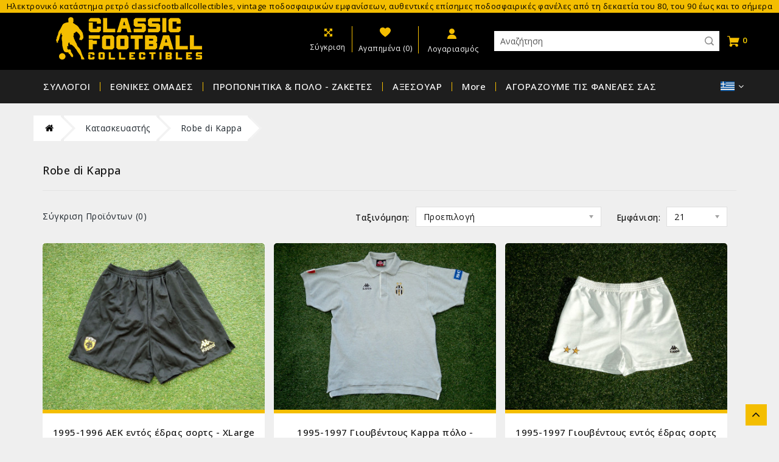

--- FILE ---
content_type: text/html; charset=utf-8
request_url: https://www.classicfootballcollectibles.com/robe-di-kappa_eng
body_size: 11060
content:
<!DOCTYPE html>
<!--[if IE]><![endif]-->
<!--[if IE 8 ]><html dir="ltr" lang="el" class="ie8"><![endif]-->
<!--[if IE 9 ]><html dir="ltr" lang="el" class="ie9"><![endif]-->
<!--[if (gt IE 9)|!(IE)]><!-->
<html dir="ltr" lang="el">
<!--<![endif]-->
<head>
<meta charset="UTF-8" />
<meta name="viewport" content="width=device-width, initial-scale=1">
<meta http-equiv="X-UA-Compatible" content="IE=edge">
<title>Robe di Kappa</title>
<meta name="theme-color" content="#f4be01">
<meta name="msapplication-navbutton-color" content="#f4be01">
<meta name="apple-mobile-web-app-status-bar-style" content="#f4be01">
<base href="https://www.classicfootballcollectibles.com/" />
<script src="catalog/view/javascript/jquery/jquery-2.1.1.min.js"></script>
<script src="catalog/view/javascript/bootstrap/js/bootstrap.min.js"></script>
<script src="catalog/view/javascript/jquery/owl-carousel/owl.carousel.min.js"></script>
<script src="catalog/view/javascript/jquery.countdown.min.js"></script>
<script src="catalog/view/javascript/jquery.countdown.js"></script>
<link href="catalog/view/javascript/font-awesome/css/font-awesome.min.css" rel="stylesheet" type="text/css" /> 
<link href="catalog/view/theme/OPC100241_3/stylesheet/stylesheet_n.css" rel="stylesheet" />
<link href="https://fonts.googleapis.com/css?family=Roboto:100,100i,300,300i,400,400i,500,500i,700,700i,900,900i&display=swap" rel="stylesheet">
<link href="https://fonts.googleapis.com/css2?family=Inter:wght@100;200;300;400;500;600;700;800;900&display=swap" rel="stylesheet">  
<link rel="stylesheet" type="text/css" href="catalog/view/javascript/jquery/magnific/magnific-popup.css" />
<link rel="stylesheet" type="text/css" href="catalog/view/theme/OPC100241_3/stylesheet/megnor/lightbox.css" />
<link rel="stylesheet" type="text/css" href="catalog/view/theme/OPC100241_3/stylesheet/megnor/carousel.css" />
<link rel="stylesheet" type="text/css" href="catalog/view/theme/OPC100241_3/stylesheet/megnor/custom.css" />
<link rel="stylesheet" type="text/css" href="catalog/view/theme/OPC100241_3/stylesheet/megnor/bootstrap.min.css" />
<link rel="stylesheet" type="text/css" href="catalog/view/theme/OPC100241_3/stylesheet/megnor/animate.css" />
<link rel="stylesheet" type="text/css" href="catalog/view/javascript/jquery/owl-carousel/owl.carousel.css" />
<link rel="stylesheet" type="text/css" href="catalog/view/javascript/jquery/owl-carousel/owl.transitions.css" />

<link href="https://www.classicfootballcollectibles.com/robe-di-kappa_gr" rel="canonical" />
<link href="https://www.classicfootballcollectibles.com/robe-di-kappa_gr?page=2" rel="next" />
<link href="https://www.classicfootballcollectibles.com/image/catalog/favicon_n.png" rel="icon" />
<!-- Global site tag (gtag.js) - Google Analytics -->
<script async src="https://www.googletagmanager.com/gtag/js?id=UA-147967151-45"></script>
<script>
  window.dataLayer = window.dataLayer || [];
  function gtag(){dataLayer.push(arguments);}
  gtag('js', new Date());

  gtag('config', 'UA-147967151-45');
</script>

<!-- Google tag (gtag.js) -->
<script async src="https://www.googletagmanager.com/gtag/js?id=G-XM0HKS5V33"></script>
<script>
  window.dataLayer = window.dataLayer || [];
  function gtag(){dataLayer.push(arguments);}
  gtag('js', new Date());

  gtag('config', 'G-XM0HKS5V33');
</script>
<!-- Megnor www.templatemela.com - Start -->
<script src="catalog/view/javascript/megnor/custom.js"></script>
<script src="catalog/view/javascript/megnor/jstree.min.js"></script>
<script src="catalog/view/javascript/megnor/carousel.min.js"></script>
<script src="catalog/view/javascript/megnor/megnor.min.js"></script>
<script src="catalog/view/javascript/megnor/jquery.custom.min.js"></script>
<script src="catalog/view/javascript/megnor/jquery.formalize.min.js"></script>
<script src="catalog/view/javascript/megnor/jquery.elevatezoom.min.js"></script>
<script src="catalog/view/javascript/megnor/bootstrap-notify.min.js"></script>  
<script src="catalog/view/javascript/jquery/magnific/jquery.magnific-popup.min.js"></script>
<script src="catalog/view/javascript/megnor/tabs.js"></script>
<script src="catalog/view/javascript/megnor/jquery.hoverdir.js"></script>
<script src="catalog/view/javascript/megnor/modernizr.js"></script>
<script src="catalog/view/javascript/lightbox/lightbox-2.6.min.js"></script>
<script src="catalog/view/javascript/jquery/swiper/js/swiper.jquery.min.js"></script>


<!-- ======= Quick view JS ========= -->
<script> 

function quickbox(){
 if ($(window).width() > 767) {
    $('.quickview-button').magnificPopup({
      type:'iframe',
      delegate: 'a',
      preloader: true,
      tLoading: 'Loading image #%curr%...',
    });
 }  
}
jQuery(document).ready(function() {quickbox();});
jQuery(window).resize(function() {quickbox();});

</script>

<!-- Megnor www.templatemela.com - End -->

<script src="catalog/view/javascript/common.js"></script>


<!--Μετατροπές-->
<!-- Global site tag (gtag.js) - Google Ads: 10896415508 -->
<script async src="https://www.googletagmanager.com/gtag/js?id=AW-10896415508"></script>
<script>
  window.dataLayer = window.dataLayer || [];
  function gtag(){dataLayer.push(arguments);}
  gtag('js', new Date());

  gtag('config', 'AW-10896415508');
</script>

<!-- Event snippet for Website sale conversion page -->
<script>
  gtag('event', 'conversion', {
      'send_to': 'AW-10896415508/F7ZICOHKsLoDEJS26Mso',
      'transaction_id': ''
  });
</script>

				
<meta property="og:title" content="Robe di Kappa" >
<meta property="og:description" content="" >
<meta property="og:site_name" content="Classic Football Collectibles" >
<meta property="og:image" content="https://www.classicfootballcollectibles.com/image/cache/catalog/logo_n-300x300.png" >
<meta property="og:image:width" content="300" >
<meta property="og:image:height" content="300" >
<meta property="og:url" content="https://www.classicfootballcollectibles.com/robe-di-kappa_gr" >
                
				</head>
			


<body class="product-manufacturer-info-13   layout-1">
<div class="topdes">Ηλεκτρονικό κατάστημα ρετρό classicfootballcollectibles, vintage ποδοσφαιρικών εμφανίσεων, αυθεντικές επίσημες ποδοσφαιρικές φανέλες από τη δεκαετία του 80, του 90 έως και το σήμερα</div>
<header>
<div class="header_top">
<div class="container">
      <div class="row">

    <div class="header-left">
       
      <div class="col-sm-4 header-logo">
        <div id="logo"><a href="https://www.classicfootballcollectibles.com/"><img src="https://www.classicfootballcollectibles.com/image/catalog/logo_n.png" title="Classic Football Collectibles" alt="Classic Football Collectibles" class="img-responsive" /></a></div>
      </div>
      <div class="header_right"></div>
    </div>
      
	 

      <div class="header-right">
        <div class="header_compare"><a href="compare" id="compare-total"><span>Σύγκριση</span></a></div>
        <div class="header_wishlist"><a href="wishlist" id="wishlist-total"><span class="count">Αγαπημένα (0)</span></a></div>
        <div class="account">     
          <div class="dropdown myaccount"><a href="account" title="Λογαριασμός" class="dropdown-toggle" data-toggle="dropdown">Λογαριασμός</a>
              <ul class="dropdown-menu dropdown-menu-right myaccount-menu">
                <span class="drop_account">
            <div class="login_acc">
                            <li><a class="login" href="login">Σύνδεση Λογαριασμού</a></li>
              <li><a class="reg" href="register">Δημιουργία Λογαριασμού</a></li>
              <li><a href="checkout" title="Αγορά"><span class="checkout">Αγορά</span></a></li>
                        </div>
              </span>      
             </ul>
            </div>
        <div class="col-sm-5 header_search"><div class="header-toggle"></div>
<div id="searchbox" class="input-group searchtoggle">
		<div class="search_box">
          <select name="category_id" class="form-control-select">
            <option value="0">Κατηγορίες</option>
                                    <option value="59">ΣΥΛΛΟΓΟΙ</option>
                                                <option value="63">&nbsp;&nbsp;&nbsp;Ιταλία</option>
                                                            <option value="64">&nbsp;&nbsp;&nbsp;Ισπανία</option>
                                                            <option value="65">&nbsp;&nbsp;&nbsp;Γερμανία</option>
                                                            <option value="66">&nbsp;&nbsp;&nbsp;Αγγλία</option>
                                                            <option value="73">&nbsp;&nbsp;&nbsp;Ελλάδα</option>
                                                            <option value="68">&nbsp;&nbsp;&nbsp;Εκτός Ευρώπης</option>
                                                            <option value="67">&nbsp;&nbsp;&nbsp;Άλλες Ευρωπαϊκές </option>
                                                                        <option value="60">ΕΘΝΙΚΕΣ ΟΜΑΔΕΣ</option>
                                                <option value="69">&nbsp;&nbsp;&nbsp;Ευρώπη</option>
                                                            <option value="70">&nbsp;&nbsp;&nbsp;Εκτός Ευρώπης</option>
                                                                        <option value="61">ΠΡΟΠΟΝΗΤΙΚΑ &amp; ΠΟΛΟ - ΖΑΚΕΤΕΣ</option>
                                                            <option value="62">ΑΞΕΣΟΥΑΡ</option>
                                                <option value="76">&nbsp;&nbsp;&nbsp;ΕΙΔΗ ΔΩΡΩΝ</option>
                                                            <option value="75">&nbsp;&nbsp;&nbsp;ΚΑΠΕΛΑ</option>
                                                            <option value="74">&nbsp;&nbsp;&nbsp;ΚΑΣΚΟΛ - ΣΚΟΥΦΟΙ</option>
                                                            <option value="77">&nbsp;&nbsp;&nbsp;ΜΑΓΙΟ</option>
                                                            <option value="78">&nbsp;&nbsp;&nbsp;ΤΣΑΝΤΕΣ</option>
                                                                        <option value="81">NBA CLASSICS</option>
                                              </select>
        </div>	
  <input type="text" name="search" value="" placeholder="Αναζήτηση" class="form-control input-lg" />
  <span class="input-group-btn">
    <button type="button" class="btn btn-default btn-lg">Αναζήτηση</button>
  </span>
  </div>
</div>	
        <div class="col-sm-3 header_cart"><div id="cart" class="btn-group btn-block">
  <button type="button" data-toggle="dropdown" data-loading-text="Φόρτωση..." class="btn btn-inverse btn-block btn-lg dropdown-toggle">
    <div class="cart_detail">
	<div class="cart_image"></div><span id="cart-total"><span class="item-count">0</span><span class="mycart">Το καλάθι μου</span> <span class="price"> 0,00€ </span></span>
	</div>
  </button>
     
  <ul class="dropdown-menu pull-right cart-menu">
        <li>
      <p class="text-center">Το καλάθι αγορών είναι άδειο!</p>
    </li>
      </ul>
</div>
</div>
      </div>
     
    </div>
    </div>
</div>
</div>
</div>
<div class="header_bottom_cover">
<div class="header_bottom">
 <div class="container">
  <div class="header_center">
    <nav class="nav-container">
	<div class="nav-inner">
	<!-- ======= Menu Code START ========= -->
		<!-- Opencart 3 level Category Menu-->
	<div id="menu" class="main-menu">
	<div id="res-menu" class="main-menu nav-container1 responsive-menu">
	<div class="nav-responsive"><span>Menu</span><div class="expandable"></div> </div>     
	 
		  <ul class="main-navigation nav navbar-nav">
			  <!--<li class="top_level home"><a href="https://www.classicfootballcollectibles.com/">Home</a></li>-->
										<li class="top_level dropdown"><a href="https://www.classicfootballcollectibles.com/syllogoi">ΣΥΛΛΟΓΟΙ</a>
	
				<div class="dropdown-menu megamenu column1">
				<div class="dropdown-inner">
				  					<ul class="list-unstyled childs_1">
											<!-- 2 Level Sub Categories START -->
												  <li><a href="https://www.classicfootballcollectibles.com/syllogoi/italia">Ιταλία</a></li>
												<!-- 2 Level Sub Categories END -->
											<!-- 2 Level Sub Categories START -->
												  <li><a href="https://www.classicfootballcollectibles.com/syllogoi/ispania">Ισπανία</a></li>
												<!-- 2 Level Sub Categories END -->
											<!-- 2 Level Sub Categories START -->
												  <li><a href="https://www.classicfootballcollectibles.com/syllogoi/germania">Γερμανία</a></li>
												<!-- 2 Level Sub Categories END -->
											<!-- 2 Level Sub Categories START -->
												  <li><a href="https://www.classicfootballcollectibles.com/syllogoi/agglia">Αγγλία</a></li>
												<!-- 2 Level Sub Categories END -->
											<!-- 2 Level Sub Categories START -->
												  <li><a href="https://www.classicfootballcollectibles.com/syllogoi/ellada">Ελλάδα</a></li>
												<!-- 2 Level Sub Categories END -->
											<!-- 2 Level Sub Categories START -->
												  <li><a href="https://www.classicfootballcollectibles.com/syllogoi/ektos-eyropis">Εκτός Ευρώπης</a></li>
												<!-- 2 Level Sub Categories END -->
											<!-- 2 Level Sub Categories START -->
												  <li><a href="https://www.classicfootballcollectibles.com/syllogoi/alles-eyropaikes">Άλλες Ευρωπαϊκές </a></li>
												<!-- 2 Level Sub Categories END -->
										</ul>
				  				</div>
				</div>
				
	
				</li>
													<li class="top_level dropdown"><a href="https://www.classicfootballcollectibles.com/ethnikes-omades">ΕΘΝΙΚΕΣ ΟΜΑΔΕΣ</a>
	
				<div class="dropdown-menu megamenu column1">
				<div class="dropdown-inner">
				  					<ul class="list-unstyled childs_1">
											<!-- 2 Level Sub Categories START -->
												  <li><a href="https://www.classicfootballcollectibles.com/ethnikes-omades/eyropi">Ευρώπη</a></li>
												<!-- 2 Level Sub Categories END -->
											<!-- 2 Level Sub Categories START -->
												  <li><a href="https://www.classicfootballcollectibles.com/ethnikes-omades/ektos-europis">Εκτός Ευρώπης</a></li>
												<!-- 2 Level Sub Categories END -->
										</ul>
				  				</div>
				</div>
				
	
				</li>
													<li class="top_level"><a href="https://www.classicfootballcollectibles.com/proponitika-and-polo-zaketes">ΠΡΟΠΟΝΗΤΙΚΑ &amp; ΠΟΛΟ - ΖΑΚΕΤΕΣ</a></li>
				
		   										<li class="top_level dropdown"><a href="https://www.classicfootballcollectibles.com/aksesoyar">ΑΞΕΣΟΥΑΡ</a>
	
				<div class="dropdown-menu megamenu column1">
				<div class="dropdown-inner">
				  					<ul class="list-unstyled childs_1">
											<!-- 2 Level Sub Categories START -->
												  <li><a href="https://www.classicfootballcollectibles.com/aksesoyar/eidi-doron">ΕΙΔΗ ΔΩΡΩΝ</a></li>
												<!-- 2 Level Sub Categories END -->
											<!-- 2 Level Sub Categories START -->
												  <li><a href="https://www.classicfootballcollectibles.com/aksesoyar/kapela">ΚΑΠΕΛΑ</a></li>
												<!-- 2 Level Sub Categories END -->
											<!-- 2 Level Sub Categories START -->
												  <li><a href="https://www.classicfootballcollectibles.com/aksesoyar/kaskol-skoyfoi">ΚΑΣΚΟΛ - ΣΚΟΥΦΟΙ</a></li>
												<!-- 2 Level Sub Categories END -->
											<!-- 2 Level Sub Categories START -->
												  <li><a href="https://www.classicfootballcollectibles.com/aksesoyar/magio">ΜΑΓΙΟ</a></li>
												<!-- 2 Level Sub Categories END -->
											<!-- 2 Level Sub Categories START -->
												  <li><a href="https://www.classicfootballcollectibles.com/aksesoyar/tsantes">ΤΣΑΝΤΕΣ</a></li>
												<!-- 2 Level Sub Categories END -->
										</ul>
				  				</div>
				</div>
				
	
				</li>
													<li class="top_level"><a href="https://www.classicfootballcollectibles.com/nba-classics">NBA CLASSICS</a></li>
				
		   						<li class="menu-blog"> <a href="agorazoyme-tis-faneles-sas">ΑΓΟΡΑΖΟΥΜΕ ΤΙΣ ΦΑΝΕΛΕΣ ΣΑΣ</a></li>
			<!--<li class="menu-blog"> <a href="https://www.classicfootballcollectibles.com/index.php?route=information/blogger/blogs">Blogs</a></li>-->
			
			<div class="lang-curr-wrapper">
				<div class="pull-left">
  <form action="https://www.classicfootballcollectibles.com/index.php?route=common/language/language" method="post" enctype="multipart/form-data" id="form-language">
  <div class="btn-group">
    <button class="btn btn-link dropdown-toggle" data-toggle="dropdown">
      <span class="hidden-xs hidden-sm hidden-md">
             
      <img src="catalog/language/el-gr/el-gr.svg" alt="Ελληνικά" title="Ελληνικά">
                              Γλώσσα<i class="fa fa-angle-down" aria-hidden="true"></i></span></button>
      <ul class="language-menu dropdown-menu dropdown-menu-right">
                <li>
          <button class="btn btn-link btn-block language-select" type="button" name="el-gr"><img src="catalog/language/el-gr/el-gr.png" alt="Ελληνικά" title="Ελληνικά" /> Ελληνικά</button>
        </li>
                <li>
          <button class="btn btn-link btn-block language-select" type="button" name="en-gb"><img src="catalog/language/en-gb/en-gb.png" alt="English" title="English" /> English</button>
        </li>
            </ul>
  </div>
  <input type="hidden" name="code" value="" />
    <input type="hidden" name="redirect" value="https://www.classicfootballcollectibles.com/robe-di-kappa_gr" />
</form>
</div>

				 
				</div>  
	  </ul>
	  
	</div>
	</div>
		
	</div>
	  
	</nav>
	
	
  </div>
  </div>
</div>
  </div>
</div>
</div>
</div>
</header>
<div class="content-top-breadcum">
<div class="container">
<div class="row">
<div id="title-content"> 
</div>
</div>
</div>
</div>



<div id="mfilter-json" style="display:none">eyJzZW9fZGF0YSI6eyJtZXRhX3RpdGxlIjoiUm9iZSBkaSBLYXBwYSJ9fQ==</div>
<div id="product-manufacturer" class="container">
  
    
  <ul class="breadcrumb">
        <li><a href="https://www.classicfootballcollectibles.com/"><i class="fa fa-home"></i></a></li>
        <li><a href="https://www.classicfootballcollectibles.com/index.php?route=product/manufacturer">Κατασκευαστής</a></li>
        <li><a href="https://www.classicfootballcollectibles.com/robe-di-kappa_gr">Robe di Kappa</a></li>
      </ul>
 
    
                <div id="content"class="col-sm-12"><div id="mfilter-content-container">
      <h2 class="page-title">Robe di Kappa</h2>
            <div class="category_filter">
        <div class="col-md-4 btn-list-grid">
          <div class="btn-group">
            <button type="button" id="grid-view" class="btn btn-default grid"  title="Πλέγμα"><i class="fa fa-th"></i></button>
            <button type="button" id="list-view" class="btn btn-default list"  title="Λίστα"><i class="fa fa-th-list"></i></button>
          </div>
        </div>
    <div class="compare-total"><a href="https://www.classicfootballcollectibles.com/index.php?route=product/compare" id="compare-total">Σύγκριση Προϊόντων (0)</a></div>
    <div class="pagination-right">
     <div class="sort-by-wrapper">
      <div class="col-md-2 text-right sort-by">
        <label class="control-label" for="input-sort">Ταξινόμηση:</label>
      </div>
      <div class="col-md-3 text-right sort">
        <select id="input-sort" class="form-control" onchange="location = this.value;">
         
                <option value="https://www.classicfootballcollectibles.com/robe-di-kappa_gr?sort=p.sort_order&amp;order=ASC " selected="selected">Προεπιλογή</option>
                 
                <option value="https://www.classicfootballcollectibles.com/robe-di-kappa_gr?sort=pd.name&amp;order=ASC ">Όνομα (A - Ω) </option>
                  
                <option value="https://www.classicfootballcollectibles.com/robe-di-kappa_gr?sort=pd.name&amp;order=DESC ">Όνομα (Ω - Α) </option>
                  
                <option value="https://www.classicfootballcollectibles.com/robe-di-kappa_gr?sort=p.price&amp;order=ASC ">Τιμή (Χαμηλή &gt; Υψηλή) </option>
                  
                <option value="https://www.classicfootballcollectibles.com/robe-di-kappa_gr?sort=p.price&amp;order=DESC ">Τιμή (Υψηλή &gt; Χαμηλή) </option>
                  
                <option value="https://www.classicfootballcollectibles.com/robe-di-kappa_gr?sort=p.model&amp;order=ASC ">Κωδικός Προϊόντος (Α - Ω) </option>
                  
                <option value="https://www.classicfootballcollectibles.com/robe-di-kappa_gr?sort=p.model&amp;order=DESC ">Κωδικός Προϊόντος (Ω - Α) </option>
                         </select>
      </div>
     </div>
     <div class="show-wrapper">
      <div class="col-md-1 text-right show">
        <label class="control-label" for="input-limit">Εμφάνιση:</label>
      </div>
      <div class="col-md-2 text-right limit">
        <select id="input-limit" class="form-control" onchange="location = this.value;">
                        <option value="https://www.classicfootballcollectibles.com/robe-di-kappa_gr?limit=21 " selected="selected">21</option>
                                <option value="https://www.classicfootballcollectibles.com/robe-di-kappa_gr?limit=25 ">25 </option>
                                <option value="https://www.classicfootballcollectibles.com/robe-di-kappa_gr?limit=50 ">50 </option>
                                <option value="https://www.classicfootballcollectibles.com/robe-di-kappa_gr?limit=75 ">75 </option>
                                <option value="https://www.classicfootballcollectibles.com/robe-di-kappa_gr?limit=100 ">100 </option>
                        </select>
      </div>
    </div>
      </div>
    </div>
    <div class="row">
                <div class="product-layout product-list col-xs-12">
          <div class="product-block product-thumb">
         <div class="product-block-inner">
      <div class="image ">
              <a href="https://www.classicfootballcollectibles.com/robe-di-kappa_gr/1995-1996-aek-entos-edras-sorts-xlarge-2">
      <img src="https://www.classicfootballcollectibles.com/image/cache/catalog/products/CLUBS/GREECE/AEKHSH9596_002/AEK_Athens_1995_1996_home_shorts_CODE_AEKHSH9596_002_1-400x300.JPG" title="1995-1996 ΑΕΚ εντός έδρας σορτς - XLarge (2)" alt="1995-1996 ΑΕΚ εντός έδρας σορτς - XLarge (2)" class="img-responsive reg-image"/>
      <div class="image_content"><img class="img-responsive hover-image" src="https://www.classicfootballcollectibles.com/image/cache/catalog/products/CLUBS/GREECE/AEKHSH9596_002/AEK_Athens_1995_1996_home_shorts_CODE_AEKHSH9596_002_2-400x300.JPG" title="1995-1996 ΑΕΚ εντός έδρας σορτς - XLarge (2)" alt="1995-1996 ΑΕΚ εντός έδρας σορτς - XLarge (2)"/></div>
      </a>
                         
          </div>
            <div class="product-details">
              <div class="caption">
                <span class="product-brand">Robe di Kappa</span>
               <h4><a href="https://www.classicfootballcollectibles.com/robe-di-kappa_gr/1995-1996-aek-entos-edras-sorts-xlarge-2">1995-1996 ΑΕΚ εντός έδρας σορτς - XLarge (2)</a></h4> 
                    <div class="rating">
                                                     <span class="fa fa-stack"><i class="fa fa-star off fa-stack-2x"></i></span>
                                                                              <span class="fa fa-stack"><i class="fa fa-star off fa-stack-2x"></i></span>
                                                                              <span class="fa fa-stack"><i class="fa fa-star off fa-stack-2x"></i></span>
                                                                              <span class="fa fa-stack"><i class="fa fa-star off fa-stack-2x"></i></span>
                                                                              <span class="fa fa-stack"><i class="fa fa-star off fa-stack-2x"></i></span>
                                                                               </div>
                            <p class="description">Σπάνιο εντός έδρας σορτς το οποίο φορέθηκε από την ΑΕΚ, σε μία σεζόν όπου κατέκτησε το Κύπελλο Ελλάδ..</p>
                     <p class="price">
                                56,00€
                            </p>
              
              <div class="product_hover_block">
                <div class="action">
                           <button type="button" class="cart_button" onclick="cart.add('386');" title="Καλάθι" ></button>
                   <div class="quickview-button">
            <a class="quickbox"  title="" href="https://www.classicfootballcollectibles.com/index.php?route=product/quick_view&amp;product_id=386"></a>
          </div>
          <button class="wishlist" type="button"  title="Επιθυμητό " onclick="wishlist.add('386 ');"></button>
          <button class="compare_button" type="button"  title="Σύγκριση " onclick="compare.add('386 ');"></button>
                   </div>
          </div>
              </div>
            </div>
      </div>

          </div>
        </div>
    
                <div class="product-layout product-list col-xs-12">
          <div class="product-block product-thumb">
         <div class="product-block-inner">
      <div class="image ">
              <a href="https://www.classicfootballcollectibles.com/robe-di-kappa_gr/1995-1997-gioyventoys-kappa-polo-large">
      <img src="https://www.classicfootballcollectibles.com/image/cache/catalog/products/CLUBS/ITALY/JUVPOLO9597_001/Juventus_1995_1997_polo_shirt_CODE_JUVPOLO9597_001_1-400x300.JPG" title="1995-1997 Γιουβέντους Kappa πόλο - Large" alt="1995-1997 Γιουβέντους Kappa πόλο - Large" class="img-responsive reg-image"/>
      <div class="image_content"><img class="img-responsive hover-image" src="https://www.classicfootballcollectibles.com/image/cache/catalog/products/CLUBS/ITALY/JUVPOLO9597_001/Juventus_1995_1997_polo_shirt_CODE_JUVPOLO9597_001_2-400x300.JPG" title="1995-1997 Γιουβέντους Kappa πόλο - Large" alt="1995-1997 Γιουβέντους Kappa πόλο - Large"/></div>
      </a>
                         
          </div>
            <div class="product-details">
              <div class="caption">
                <span class="product-brand">Robe di Kappa</span>
               <h4><a href="https://www.classicfootballcollectibles.com/robe-di-kappa_gr/1995-1997-gioyventoys-kappa-polo-large">1995-1997 Γιουβέντους Kappa πόλο - Large</a></h4> 
                    <div class="rating">
                                                     <span class="fa fa-stack"><i class="fa fa-star off fa-stack-2x"></i></span>
                                                                              <span class="fa fa-stack"><i class="fa fa-star off fa-stack-2x"></i></span>
                                                                              <span class="fa fa-stack"><i class="fa fa-star off fa-stack-2x"></i></span>
                                                                              <span class="fa fa-stack"><i class="fa fa-star off fa-stack-2x"></i></span>
                                                                              <span class="fa fa-stack"><i class="fa fa-star off fa-stack-2x"></i></span>
                                                                               </div>
                            <p class="description">Πόλο 90s Γιουβέντους, από τη Robe Di Kappa. H ομάδα αγωνίστηκε με τη φανέλα αυτή για 2 διαδοχικές σε..</p>
                     <p class="price">
                                55,00€
                            </p>
              
              <div class="product_hover_block">
                <div class="action">
                           <button type="button" class="cart_button" onclick="cart.add('600');" title="Καλάθι" ></button>
                   <div class="quickview-button">
            <a class="quickbox"  title="" href="https://www.classicfootballcollectibles.com/index.php?route=product/quick_view&amp;product_id=600"></a>
          </div>
          <button class="wishlist" type="button"  title="Επιθυμητό " onclick="wishlist.add('600 ');"></button>
          <button class="compare_button" type="button"  title="Σύγκριση " onclick="compare.add('600 ');"></button>
                   </div>
          </div>
              </div>
            </div>
      </div>

          </div>
        </div>
    
                <div class="product-layout product-list col-xs-12">
          <div class="product-block product-thumb">
         <div class="product-block-inner">
      <div class="image ">
              <a href="https://www.classicfootballcollectibles.com/robe-di-kappa_gr/1995-1997-gioyventoys-entos-edras-sorts-medium">
      <img src="https://www.classicfootballcollectibles.com/image/cache/catalog/products/CLUBS/ITALY/JUVHSH9597_001/Juventus_1995_1997_home_shorts_CODE_JUVHSH9597_001_1-400x300.JPG" title="1995-1997 Γιουβέντους εντός έδρας σορτς - Medium" alt="1995-1997 Γιουβέντους εντός έδρας σορτς - Medium" class="img-responsive reg-image"/>
      <div class="image_content"><img class="img-responsive hover-image" src="https://www.classicfootballcollectibles.com/image/cache/catalog/products/CLUBS/ITALY/JUVHSH9597_001/Juventus_1995_1997_home_shorts_CODE_JUVHSH9597_001_2-400x300.JPG" title="1995-1997 Γιουβέντους εντός έδρας σορτς - Medium" alt="1995-1997 Γιουβέντους εντός έδρας σορτς - Medium"/></div>
      </a>
                         
          </div>
            <div class="product-details">
              <div class="caption">
                <span class="product-brand">Robe di Kappa</span>
               <h4><a href="https://www.classicfootballcollectibles.com/robe-di-kappa_gr/1995-1997-gioyventoys-entos-edras-sorts-medium">1995-1997 Γιουβέντους εντός έδρας σορτς - Medium</a></h4> 
                    <div class="rating">
                                                     <span class="fa fa-stack"><i class="fa fa-star off fa-stack-2x"></i></span>
                                                                              <span class="fa fa-stack"><i class="fa fa-star off fa-stack-2x"></i></span>
                                                                              <span class="fa fa-stack"><i class="fa fa-star off fa-stack-2x"></i></span>
                                                                              <span class="fa fa-stack"><i class="fa fa-star off fa-stack-2x"></i></span>
                                                                              <span class="fa fa-stack"><i class="fa fa-star off fa-stack-2x"></i></span>
                                                                               </div>
                            <p class="description">Κλασσικό σχέδιο 90's του εντός έδρας σορτς της Γιουβέντους από τη Robe Di Kappa. H ομάδα αγωνίστηκε ..</p>
                     <p class="price">
                                45,00€
                            </p>
              
              <div class="product_hover_block">
                <div class="action">
                           <button type="button" class="cart_button" onclick="cart.add('224');" title="Καλάθι" ></button>
                   <div class="quickview-button">
            <a class="quickbox"  title="" href="https://www.classicfootballcollectibles.com/index.php?route=product/quick_view&amp;product_id=224"></a>
          </div>
          <button class="wishlist" type="button"  title="Επιθυμητό " onclick="wishlist.add('224 ');"></button>
          <button class="compare_button" type="button"  title="Σύγκριση " onclick="compare.add('224 ');"></button>
                   </div>
          </div>
              </div>
            </div>
      </div>

          </div>
        </div>
    
                <div class="product-layout product-list col-xs-12">
          <div class="product-block product-thumb">
         <div class="product-block-inner">
      <div class="image ">
              <a href="https://www.classicfootballcollectibles.com/robe-di-kappa_gr/1995-1997-mpartselona-ektos-edras-fanela-large">
      <img src="https://www.classicfootballcollectibles.com/image/cache/catalog/products/CLUBS/SPAIN/BARCA9597_002/Barcelona_1995_1997_away_shirt_CODE_BARCA9597_002_2-400x300.JPG" title="1995-1997 Μπαρτσελόνα εκτός έδρας φανέλα - Large" alt="1995-1997 Μπαρτσελόνα εκτός έδρας φανέλα - Large" class="img-responsive reg-image"/>
      <div class="image_content"><img class="img-responsive hover-image" src="https://www.classicfootballcollectibles.com/image/cache/catalog/products/CLUBS/SPAIN/BARCA9597_002/Barcelona_1995_1997_away_shirt_CODE_BARCA9597_002_3-400x300.JPG" title="1995-1997 Μπαρτσελόνα εκτός έδρας φανέλα - Large" alt="1995-1997 Μπαρτσελόνα εκτός έδρας φανέλα - Large"/></div>
      </a>
                         
          </div>
            <div class="product-details">
              <div class="caption">
                <span class="product-brand">Robe di Kappa</span>
               <h4><a href="https://www.classicfootballcollectibles.com/robe-di-kappa_gr/1995-1997-mpartselona-ektos-edras-fanela-large">1995-1997 Μπαρτσελόνα εκτός έδρας φανέλα - Large</a></h4> 
                    <div class="rating">
                                                     <span class="fa fa-stack"><i class="fa fa-star off fa-stack-2x"></i></span>
                                                                              <span class="fa fa-stack"><i class="fa fa-star off fa-stack-2x"></i></span>
                                                                              <span class="fa fa-stack"><i class="fa fa-star off fa-stack-2x"></i></span>
                                                                              <span class="fa fa-stack"><i class="fa fa-star off fa-stack-2x"></i></span>
                                                                              <span class="fa fa-stack"><i class="fa fa-star off fa-stack-2x"></i></span>
                                                                               </div>
                            <p class="description">Εκτός έδρας φανέλα, η οποία φορέθηκε σε 2 σεζόν(1995-1996, 1996-1997). Παρότι δεν κατέκτησε τον εγχώ..</p>
                     <p class="price">
                                190,00€
                            </p>
              
              <div class="product_hover_block">
                <div class="action">
                           <button type="button" class="cart_button" onclick="cart.add('258');" title="Καλάθι" ></button>
                   <div class="quickview-button">
            <a class="quickbox"  title="" href="https://www.classicfootballcollectibles.com/index.php?route=product/quick_view&amp;product_id=258"></a>
          </div>
          <button class="wishlist" type="button"  title="Επιθυμητό " onclick="wishlist.add('258 ');"></button>
          <button class="compare_button" type="button"  title="Σύγκριση " onclick="compare.add('258 ');"></button>
                   </div>
          </div>
              </div>
            </div>
      </div>

          </div>
        </div>
    
                <div class="product-layout product-list col-xs-12">
          <div class="product-block product-thumb">
         <div class="product-block-inner">
      <div class="image ">
              <a href="https://www.classicfootballcollectibles.com/robe-di-kappa_gr/1996-1997-aek-mpoyfan-pagkoy-proponiti-medium-fardia-grammi">
      <img src="https://www.classicfootballcollectibles.com/image/cache/catalog/products/CLUBS/GREECE/AEKABC9697_001/AEK_Athens_1996_1997_bench_coat_CODE_AEKBC9697_001_1-400x300.JPG" title="1996-1997 ΑΕΚ μπουφάν πάγκου/προπονητή - Medium (φαρδιά γραμμή)" alt="1996-1997 ΑΕΚ μπουφάν πάγκου/προπονητή - Medium (φαρδιά γραμμή)" class="img-responsive reg-image"/>
      <div class="image_content"><img class="img-responsive hover-image" src="https://www.classicfootballcollectibles.com/image/cache/catalog/products/CLUBS/GREECE/AEKABC9697_001/AEK_Athens_1996_1997_bench_coat_CODE_AEKBC9697_001_2-400x300.JPG" title="1996-1997 ΑΕΚ μπουφάν πάγκου/προπονητή - Medium (φαρδιά γραμμή)" alt="1996-1997 ΑΕΚ μπουφάν πάγκου/προπονητή - Medium (φαρδιά γραμμή)"/></div>
      </a>
                         
          </div>
            <div class="product-details">
              <div class="caption">
                <span class="product-brand">Robe di Kappa</span>
               <h4><a href="https://www.classicfootballcollectibles.com/robe-di-kappa_gr/1996-1997-aek-mpoyfan-pagkoy-proponiti-medium-fardia-grammi">1996-1997 ΑΕΚ μπουφάν πάγκου/προπονητή - Medium (φαρδιά γραμμή)</a></h4> 
                    <div class="rating">
                                                     <span class="fa fa-stack"><i class="fa fa-star off fa-stack-2x"></i></span>
                                                                              <span class="fa fa-stack"><i class="fa fa-star off fa-stack-2x"></i></span>
                                                                              <span class="fa fa-stack"><i class="fa fa-star off fa-stack-2x"></i></span>
                                                                              <span class="fa fa-stack"><i class="fa fa-star off fa-stack-2x"></i></span>
                                                                              <span class="fa fa-stack"><i class="fa fa-star off fa-stack-2x"></i></span>
                                                                               </div>
                            <p class="description">Εξαιρετικά σπάνιο μπουφάν πάγκου/προπονητή Kappa από τη σεζόν 1996-1997. Η ομάδα της ΑΕΚ τερμάτισε σ..</p>
                     <p class="price">
                                265,00€
                            </p>
              
              <div class="product_hover_block">
                <div class="action">
                           <button type="button" class="cart_button" onclick="cart.add('1477');" title="Καλάθι" ></button>
                   <div class="quickview-button">
            <a class="quickbox"  title="" href="https://www.classicfootballcollectibles.com/index.php?route=product/quick_view&amp;product_id=1477"></a>
          </div>
          <button class="wishlist" type="button"  title="Επιθυμητό " onclick="wishlist.add('1477 ');"></button>
          <button class="compare_button" type="button"  title="Σύγκριση " onclick="compare.add('1477 ');"></button>
                   </div>
          </div>
              </div>
            </div>
      </div>

          </div>
        </div>
    
                <div class="product-layout product-list col-xs-12">
          <div class="product-block product-thumb">
         <div class="product-block-inner">
      <div class="image ">
              <a href="https://www.classicfootballcollectibles.com/robe-di-kappa_gr/1996-1997-gioyventoys-kappa-t-shirt-large">
      <img src="https://www.classicfootballcollectibles.com/image/cache/catalog/products/CLUBS/ITALY/JUVTEE9697_001/Juventus_1996_1997_tee_CODE_JUVTEE9697_001_1-400x300.JPG" title="1996-1997 Γιουβέντους Kappa t-shirt - Large" alt="1996-1997 Γιουβέντους Kappa t-shirt - Large" class="img-responsive reg-image"/>
      <div class="image_content"><img class="img-responsive hover-image" src="https://www.classicfootballcollectibles.com/image/cache/catalog/products/CLUBS/ITALY/JUVTEE9697_001/Juventus_1996_1997_tee_CODE_JUVTEE9697_001_5-400x300.JPG" title="1996-1997 Γιουβέντους Kappa t-shirt - Large" alt="1996-1997 Γιουβέντους Kappa t-shirt - Large"/></div>
      </a>
                         
          </div>
            <div class="product-details">
              <div class="caption">
                <span class="product-brand">Robe di Kappa</span>
               <h4><a href="https://www.classicfootballcollectibles.com/robe-di-kappa_gr/1996-1997-gioyventoys-kappa-t-shirt-large">1996-1997 Γιουβέντους Kappa t-shirt - Large</a></h4> 
                    <div class="rating">
                                                     <span class="fa fa-stack"><i class="fa fa-star off fa-stack-2x"></i></span>
                                                                              <span class="fa fa-stack"><i class="fa fa-star off fa-stack-2x"></i></span>
                                                                              <span class="fa fa-stack"><i class="fa fa-star off fa-stack-2x"></i></span>
                                                                              <span class="fa fa-stack"><i class="fa fa-star off fa-stack-2x"></i></span>
                                                                              <span class="fa fa-stack"><i class="fa fa-star off fa-stack-2x"></i></span>
                                                                               </div>
                            <p class="description">Αυθεντικό t-shirt KAPPA από τη σεζόν 96/97. Η Γιουβέντους σε μία εκπληκτική χρονιά, κατέκτησε τη Σέρ..</p>
                     <p class="price">
                                40,00€
                            </p>
              
              <div class="product_hover_block">
                <div class="action">
                           <button type="button" class="cart_button" onclick="cart.add('1325');" title="Καλάθι" ></button>
                   <div class="quickview-button">
            <a class="quickbox"  title="" href="https://www.classicfootballcollectibles.com/index.php?route=product/quick_view&amp;product_id=1325"></a>
          </div>
          <button class="wishlist" type="button"  title="Επιθυμητό " onclick="wishlist.add('1325 ');"></button>
          <button class="compare_button" type="button"  title="Σύγκριση " onclick="compare.add('1325 ');"></button>
                   </div>
          </div>
              </div>
            </div>
      </div>

          </div>
        </div>
    
                <div class="product-layout product-list col-xs-12">
          <div class="product-block product-thumb">
         <div class="product-block-inner">
      <div class="image ">
              <a href="https://www.classicfootballcollectibles.com/robe-di-kappa_gr/1997-1998-gioyventoys-kappa-episimo-t-shirt-medium">
      <img src="https://www.classicfootballcollectibles.com/image/cache/catalog/products/CLUBS/ITALY/JUVTS9798_001/Juventus_1997_1998_tshirt_CODE_JUVTS9798_001_1-400x300.JPG" title="1997-1998 Γιουβέντους Kappa επίσημο t-shirt - Medium" alt="1997-1998 Γιουβέντους Kappa επίσημο t-shirt - Medium" class="img-responsive reg-image"/>
      <div class="image_content"><img class="img-responsive hover-image" src="https://www.classicfootballcollectibles.com/image/cache/catalog/products/CLUBS/ITALY/JUVTS9798_001/Juventus_1997_1998_tshirt_CODE_JUVTS9798_001_2-400x300.JPG" title="1997-1998 Γιουβέντους Kappa επίσημο t-shirt - Medium" alt="1997-1998 Γιουβέντους Kappa επίσημο t-shirt - Medium"/></div>
      </a>
                         
          </div>
            <div class="product-details">
              <div class="caption">
                <span class="product-brand">Robe di Kappa</span>
               <h4><a href="https://www.classicfootballcollectibles.com/robe-di-kappa_gr/1997-1998-gioyventoys-kappa-episimo-t-shirt-medium">1997-1998 Γιουβέντους Kappa επίσημο t-shirt - Medium</a></h4> 
                    <div class="rating">
                                                     <span class="fa fa-stack"><i class="fa fa-star off fa-stack-2x"></i></span>
                                                                              <span class="fa fa-stack"><i class="fa fa-star off fa-stack-2x"></i></span>
                                                                              <span class="fa fa-stack"><i class="fa fa-star off fa-stack-2x"></i></span>
                                                                              <span class="fa fa-stack"><i class="fa fa-star off fa-stack-2x"></i></span>
                                                                              <span class="fa fa-stack"><i class="fa fa-star off fa-stack-2x"></i></span>
                                                                               </div>
                            <p class="description">Επίσημο t-shirt Kappa, από τη σεζόν 1997-1998, όταν η Γιουβέντους κατέκτησε το Ιταλικό Πρωτάθλημα εν..</p>
                     <p class="price">
                                33,00€
                            </p>
              
              <div class="product_hover_block">
                <div class="action">
                           <button type="button" class="cart_button" onclick="cart.add('1111');" title="Καλάθι" ></button>
                   <div class="quickview-button">
            <a class="quickbox"  title="" href="https://www.classicfootballcollectibles.com/index.php?route=product/quick_view&amp;product_id=1111"></a>
          </div>
          <button class="wishlist" type="button"  title="Επιθυμητό " onclick="wishlist.add('1111 ');"></button>
          <button class="compare_button" type="button"  title="Σύγκριση " onclick="compare.add('1111 ');"></button>
                   </div>
          </div>
              </div>
            </div>
      </div>

          </div>
        </div>
    
                <div class="product-layout product-list col-xs-12">
          <div class="product-block product-thumb">
         <div class="product-block-inner">
      <div class="image ">
              <a href="https://www.classicfootballcollectibles.com/robe-di-kappa_gr/1997-1998-gioyventoys-basiki-ekdosi-epeteiaki-entos-edras-fanela-medium">
      <img src="https://www.classicfootballcollectibles.com/image/cache/catalog/products/CLUBS/ITALY/JUVH9798_001/Juventus_1997_1998_Centenary_home_shirt_CODE_JUVH9798_001_1-400x300.JPG" title="1997-1998 Γιουβέντους Βασική Έκδοση Επετειακή εντός έδρας φανέλα - Medium " alt="1997-1998 Γιουβέντους Βασική Έκδοση Επετειακή εντός έδρας φανέλα - Medium " class="img-responsive reg-image"/>
      <div class="image_content"><img class="img-responsive hover-image" src="https://www.classicfootballcollectibles.com/image/cache/catalog/products/CLUBS/ITALY/JUVH9798_001/Juventus_1997_1998_Centenary_home_shirt_CODE_JUVH9798_001_2-400x300.JPG" title="1997-1998 Γιουβέντους Βασική Έκδοση Επετειακή εντός έδρας φανέλα - Medium " alt="1997-1998 Γιουβέντους Βασική Έκδοση Επετειακή εντός έδρας φανέλα - Medium "/></div>
      </a>
                         
          </div>
            <div class="product-details">
              <div class="caption">
                <span class="product-brand">Robe di Kappa</span>
               <h4><a href="https://www.classicfootballcollectibles.com/robe-di-kappa_gr/1997-1998-gioyventoys-basiki-ekdosi-epeteiaki-entos-edras-fanela-medium">1997-1998 Γιουβέντους Βασική Έκδοση Επετειακή εντός έδρας φανέλα - Medium </a></h4> 
                    <div class="rating">
                                                     <span class="fa fa-stack"><i class="fa fa-star off fa-stack-2x"></i></span>
                                                                              <span class="fa fa-stack"><i class="fa fa-star off fa-stack-2x"></i></span>
                                                                              <span class="fa fa-stack"><i class="fa fa-star off fa-stack-2x"></i></span>
                                                                              <span class="fa fa-stack"><i class="fa fa-star off fa-stack-2x"></i></span>
                                                                              <span class="fa fa-stack"><i class="fa fa-star off fa-stack-2x"></i></span>
                                                                               </div>
                            <p class="description">Εντός έδρας επετειακή φανέλα, η οποία φορέθηκε όταν η Γιουβέντους κατέκτησε το Ιταλικό Πρωτάθλημα. Ε..</p>
                     <p class="price">
                                80,00€
                            </p>
              
              <div class="product_hover_block">
                <div class="action">
                           <button type="button" class="cart_button" onclick="cart.add('410');" title="Καλάθι" ></button>
                   <div class="quickview-button">
            <a class="quickbox"  title="" href="https://www.classicfootballcollectibles.com/index.php?route=product/quick_view&amp;product_id=410"></a>
          </div>
          <button class="wishlist" type="button"  title="Επιθυμητό " onclick="wishlist.add('410 ');"></button>
          <button class="compare_button" type="button"  title="Σύγκριση " onclick="compare.add('410 ');"></button>
                   </div>
          </div>
              </div>
            </div>
      </div>

          </div>
        </div>
    
                <div class="product-layout product-list col-xs-12">
          <div class="product-block product-thumb">
         <div class="product-block-inner">
      <div class="image ">
              <a href="https://www.classicfootballcollectibles.com/robe-di-kappa_gr/1997-1998-erythros-asteras-basiki-entos-edras-fanela-medium">
      <img src="https://www.classicfootballcollectibles.com/image/cache/catalog/products/CLUBS/OTHER%20EUROPEAN%20CLUBS/RSBH9798_001/Red_Star_Belgrade_1997_1998_home_shirt_CODE_RSBH9798_001_1-400x300.JPG" title="1997-1998 Ερυθρός Αστέρας Βασική εντός έδρας φανέλα - Medium" alt="1997-1998 Ερυθρός Αστέρας Βασική εντός έδρας φανέλα - Medium" class="img-responsive reg-image"/>
      <div class="image_content"><img class="img-responsive hover-image" src="https://www.classicfootballcollectibles.com/image/cache/catalog/products/CLUBS/OTHER%20EUROPEAN%20CLUBS/RSBH9798_001/Red_Star_Belgrade_1997_1998_home_shirt_CODE_RSBH9798_001_2-400x300.JPG" title="1997-1998 Ερυθρός Αστέρας Βασική εντός έδρας φανέλα - Medium" alt="1997-1998 Ερυθρός Αστέρας Βασική εντός έδρας φανέλα - Medium"/></div>
      </a>
                         
          </div>
            <div class="product-details">
              <div class="caption">
                <span class="product-brand">Robe di Kappa</span>
               <h4><a href="https://www.classicfootballcollectibles.com/robe-di-kappa_gr/1997-1998-erythros-asteras-basiki-entos-edras-fanela-medium">1997-1998 Ερυθρός Αστέρας Βασική εντός έδρας φανέλα - Medium</a></h4> 
                    <div class="rating">
                                                     <span class="fa fa-stack"><i class="fa fa-star off fa-stack-2x"></i></span>
                                                                              <span class="fa fa-stack"><i class="fa fa-star off fa-stack-2x"></i></span>
                                                                              <span class="fa fa-stack"><i class="fa fa-star off fa-stack-2x"></i></span>
                                                                              <span class="fa fa-stack"><i class="fa fa-star off fa-stack-2x"></i></span>
                                                                              <span class="fa fa-stack"><i class="fa fa-star off fa-stack-2x"></i></span>
                                                                               </div>
                            <p class="description">Βασική έκδοση της εντός έδρας φανέλας, η οποία φορέθηκε τη σεζόν 1997-1998 όπου ο Ερυθρός Αστέρας τε..</p>
                     <p class="price">
                                85,00€
                            </p>
              
              <div class="product_hover_block">
                <div class="action">
                           <button type="button" class="cart_button" onclick="cart.add('226');" title="Καλάθι" ></button>
                   <div class="quickview-button">
            <a class="quickbox"  title="" href="https://www.classicfootballcollectibles.com/index.php?route=product/quick_view&amp;product_id=226"></a>
          </div>
          <button class="wishlist" type="button"  title="Επιθυμητό " onclick="wishlist.add('226 ');"></button>
          <button class="compare_button" type="button"  title="Σύγκριση " onclick="compare.add('226 ');"></button>
                   </div>
          </div>
              </div>
            </div>
      </div>

          </div>
        </div>
    
                <div class="product-layout product-list col-xs-12">
          <div class="product-block product-thumb">
         <div class="product-block-inner">
      <div class="image ">
              <a href="https://www.classicfootballcollectibles.com/robe-di-kappa_gr/1998-1999-gioyventoys-tsampions-ligk-zaketa-small">
      <img src="https://www.classicfootballcollectibles.com/image/cache/catalog/products/CLUBS/ITALY/JUVCHLTRJ9899_001/Juventus_1998_1999_CHL_track_jacket_CODE_JUVCHLTRJ9899_001_1-400x300.JPG" title="1998-1999 Γιουβέντους Τσάμπιονς Λιγκ ζακέτα - Small" alt="1998-1999 Γιουβέντους Τσάμπιονς Λιγκ ζακέτα - Small" class="img-responsive reg-image"/>
      <div class="image_content"><img class="img-responsive hover-image" src="https://www.classicfootballcollectibles.com/image/cache/catalog/products/CLUBS/ITALY/JUVCHLTRJ9899_001/Juventus_1998_1999_CHL_track_jacket_CODE_JUVCHLTRJ9899_001_5-400x300.JPG" title="1998-1999 Γιουβέντους Τσάμπιονς Λιγκ ζακέτα - Small" alt="1998-1999 Γιουβέντους Τσάμπιονς Λιγκ ζακέτα - Small"/></div>
      </a>
                         
          </div>
            <div class="product-details">
              <div class="caption">
                <span class="product-brand">Robe di Kappa</span>
               <h4><a href="https://www.classicfootballcollectibles.com/robe-di-kappa_gr/1998-1999-gioyventoys-tsampions-ligk-zaketa-small">1998-1999 Γιουβέντους Τσάμπιονς Λιγκ ζακέτα - Small</a></h4> 
                    <div class="rating">
                                                     <span class="fa fa-stack"><i class="fa fa-star off fa-stack-2x"></i></span>
                                                                              <span class="fa fa-stack"><i class="fa fa-star off fa-stack-2x"></i></span>
                                                                              <span class="fa fa-stack"><i class="fa fa-star off fa-stack-2x"></i></span>
                                                                              <span class="fa fa-stack"><i class="fa fa-star off fa-stack-2x"></i></span>
                                                                              <span class="fa fa-stack"><i class="fa fa-star off fa-stack-2x"></i></span>
                                                                               </div>
                            <p class="description">Επίσημη ζακέτα Τσάμπιονς Λιγκ από την Kappa, την οποία φόρεσε η ομάδα της Γιουβέντους, όταν τερμάτισ..</p>
                     <p class="price">
                                125,00€
                            </p>
              
              <div class="product_hover_block">
                <div class="action">
                           <button type="button" class="cart_button" onclick="cart.add('1083');" title="Καλάθι" ></button>
                   <div class="quickview-button">
            <a class="quickbox"  title="" href="https://www.classicfootballcollectibles.com/index.php?route=product/quick_view&amp;product_id=1083"></a>
          </div>
          <button class="wishlist" type="button"  title="Επιθυμητό " onclick="wishlist.add('1083 ');"></button>
          <button class="compare_button" type="button"  title="Σύγκριση " onclick="compare.add('1083 ');"></button>
                   </div>
          </div>
              </div>
            </div>
      </div>

          </div>
        </div>
    
                <div class="product-layout product-list col-xs-12">
          <div class="product-block product-thumb">
         <div class="product-block-inner">
      <div class="image ">
              <a href="https://www.classicfootballcollectibles.com/robe-di-kappa_gr/1999-2000-aek-entos-edras-fanela-small">
      <img src="https://www.classicfootballcollectibles.com/image/cache/catalog/products/CLUBS/GREECE/AEKH9900_003/AEK_Athens_1999_2000_home_shirt_CODE_AEKH9900_003_1-400x300.JPG" title="1999-2000 ΑΕΚ εντός έδρας φανέλα - Small" alt="1999-2000 ΑΕΚ εντός έδρας φανέλα - Small" class="img-responsive reg-image"/>
      <div class="image_content"><img class="img-responsive hover-image" src="https://www.classicfootballcollectibles.com/image/cache/catalog/products/CLUBS/GREECE/AEKH9900_003/AEK_Athens_1999_2000_home_shirt_CODE_AEKH9900_003_2-400x300.JPG" title="1999-2000 ΑΕΚ εντός έδρας φανέλα - Small" alt="1999-2000 ΑΕΚ εντός έδρας φανέλα - Small"/></div>
      </a>
                         
          </div>
            <div class="product-details">
              <div class="caption">
                <span class="product-brand">Robe di Kappa</span>
               <h4><a href="https://www.classicfootballcollectibles.com/robe-di-kappa_gr/1999-2000-aek-entos-edras-fanela-small">1999-2000 ΑΕΚ εντός έδρας φανέλα - Small</a></h4> 
                    <div class="rating">
                                                     <span class="fa fa-stack"><i class="fa fa-star off fa-stack-2x"></i></span>
                                                                              <span class="fa fa-stack"><i class="fa fa-star off fa-stack-2x"></i></span>
                                                                              <span class="fa fa-stack"><i class="fa fa-star off fa-stack-2x"></i></span>
                                                                              <span class="fa fa-stack"><i class="fa fa-star off fa-stack-2x"></i></span>
                                                                              <span class="fa fa-stack"><i class="fa fa-star off fa-stack-2x"></i></span>
                                                                               </div>
                            <p class="description">Σπάνια εντός έδρας φανέλα Kappa, η οποία φορέθηκε όταν η ΑΕΚ τερμάτισε στην 3η θέση της 1ης Κατηγορί..</p>
                     <p class="price">
                                265,00€
                            </p>
              
              <div class="product_hover_block">
                <div class="action">
                           <button type="button" class="cart_button" onclick="cart.add('1577');" title="Καλάθι" ></button>
                   <div class="quickview-button">
            <a class="quickbox"  title="" href="https://www.classicfootballcollectibles.com/index.php?route=product/quick_view&amp;product_id=1577"></a>
          </div>
          <button class="wishlist" type="button"  title="Επιθυμητό " onclick="wishlist.add('1577 ');"></button>
          <button class="compare_button" type="button"  title="Σύγκριση " onclick="compare.add('1577 ');"></button>
                   </div>
          </div>
              </div>
            </div>
      </div>

          </div>
        </div>
    
                <div class="product-layout product-list col-xs-12">
          <div class="product-block product-thumb">
         <div class="product-block-inner">
      <div class="image ">
              <a href="https://www.classicfootballcollectibles.com/robe-di-kappa_gr/1999-2000-porto-ektos-edras-medium">
      <img src="https://www.classicfootballcollectibles.com/image/cache/catalog/products/CLUBS/OTHER%20EUROPEAN%20CLUBS/PORTOA9900_001/Porto_1999_2000_away_shirt_CODE_PORTOA9900_001_1-400x300.JPG" title="1999-2000 Πόρτο εκτός έδρας - Medium" alt="1999-2000 Πόρτο εκτός έδρας - Medium" class="img-responsive reg-image"/>
      <div class="image_content"><img class="img-responsive hover-image" src="https://www.classicfootballcollectibles.com/image/cache/catalog/products/CLUBS/OTHER%20EUROPEAN%20CLUBS/PORTOA9900_001/Porto_1999_2000_away_shirt_CODE_PORTOA9900_001_2-400x300.JPG" title="1999-2000 Πόρτο εκτός έδρας - Medium" alt="1999-2000 Πόρτο εκτός έδρας - Medium"/></div>
      </a>
                         
          </div>
            <div class="product-details">
              <div class="caption">
                <span class="product-brand">Robe di Kappa</span>
               <h4><a href="https://www.classicfootballcollectibles.com/robe-di-kappa_gr/1999-2000-porto-ektos-edras-medium">1999-2000 Πόρτο εκτός έδρας - Medium</a></h4> 
                    <div class="rating">
                                                     <span class="fa fa-stack"><i class="fa fa-star off fa-stack-2x"></i></span>
                                                                              <span class="fa fa-stack"><i class="fa fa-star off fa-stack-2x"></i></span>
                                                                              <span class="fa fa-stack"><i class="fa fa-star off fa-stack-2x"></i></span>
                                                                              <span class="fa fa-stack"><i class="fa fa-star off fa-stack-2x"></i></span>
                                                                              <span class="fa fa-stack"><i class="fa fa-star off fa-stack-2x"></i></span>
                                                                               </div>
                            <p class="description">Σπάνια εκτός έδρας φανέλα η οποία φορέθηκε όταν η ομάδα τερμάτισε στη 2η θέση του Πορτογαλικού Πρωτα..</p>
                     <p class="price">
                                120,00€
                            </p>
              
              <div class="product_hover_block">
                <div class="action">
                           <button type="button" class="cart_button" onclick="cart.add('102');" title="Καλάθι" ></button>
                   <div class="quickview-button">
            <a class="quickbox"  title="" href="https://www.classicfootballcollectibles.com/index.php?route=product/quick_view&amp;product_id=102"></a>
          </div>
          <button class="wishlist" type="button"  title="Επιθυμητό " onclick="wishlist.add('102 ');"></button>
          <button class="compare_button" type="button"  title="Σύγκριση " onclick="compare.add('102 ');"></button>
                   </div>
          </div>
              </div>
            </div>
      </div>

          </div>
        </div>
    
                <div class="product-layout product-list col-xs-12">
          <div class="product-block product-thumb">
         <div class="product-block-inner">
      <div class="image ">
              <a href="https://www.classicfootballcollectibles.com/robe-di-kappa_gr/2000-2001-roma-makrymaniki-proponitiki-fanela-xxlarge">
      <img src="https://www.classicfootballcollectibles.com/image/cache/catalog/products/CLUBS/ITALY/ASRTR0001_001/AS_Roma_2000_2001_ls_training_shirt_CODE_ASRTR0001_001_1-400x300.JPG" title="2000-2001 Ρόμα μακρυμάνικη προπονητική φανέλα - XXLarge" alt="2000-2001 Ρόμα μακρυμάνικη προπονητική φανέλα - XXLarge" class="img-responsive reg-image"/>
      <div class="image_content"><img class="img-responsive hover-image" src="https://www.classicfootballcollectibles.com/image/cache/catalog/products/CLUBS/ITALY/ASRTR0001_001/AS_Roma_2000_2001_ls_training_shirt_CODE_ASRTR0001_001_3-400x300.JPG" title="2000-2001 Ρόμα μακρυμάνικη προπονητική φανέλα - XXLarge" alt="2000-2001 Ρόμα μακρυμάνικη προπονητική φανέλα - XXLarge"/></div>
      </a>
                         
          </div>
            <div class="product-details">
              <div class="caption">
                <span class="product-brand">Robe di Kappa</span>
               <h4><a href="https://www.classicfootballcollectibles.com/robe-di-kappa_gr/2000-2001-roma-makrymaniki-proponitiki-fanela-xxlarge">2000-2001 Ρόμα μακρυμάνικη προπονητική φανέλα - XXLarge</a></h4> 
                    <div class="rating">
                                                     <span class="fa fa-stack"><i class="fa fa-star off fa-stack-2x"></i></span>
                                                                              <span class="fa fa-stack"><i class="fa fa-star off fa-stack-2x"></i></span>
                                                                              <span class="fa fa-stack"><i class="fa fa-star off fa-stack-2x"></i></span>
                                                                              <span class="fa fa-stack"><i class="fa fa-star off fa-stack-2x"></i></span>
                                                                              <span class="fa fa-stack"><i class="fa fa-star off fa-stack-2x"></i></span>
                                                                               </div>
                            <p class="description">Σπάνια προπονητική φανέλα με μακρύ μανίκι, η οποία φορέθηκε όταν η Ρόμα, κατέκτησε το Πρωτάθλημα Ιτα..</p>
                     <p class="price">
                                38,00€
                            </p>
              
              <div class="product_hover_block">
                <div class="action">
                           <button type="button" class="cart_button" onclick="cart.add('1125');" title="Καλάθι" ></button>
                   <div class="quickview-button">
            <a class="quickbox"  title="" href="https://www.classicfootballcollectibles.com/index.php?route=product/quick_view&amp;product_id=1125"></a>
          </div>
          <button class="wishlist" type="button"  title="Επιθυμητό " onclick="wishlist.add('1125 ');"></button>
          <button class="compare_button" type="button"  title="Σύγκριση " onclick="compare.add('1125 ');"></button>
                   </div>
          </div>
              </div>
            </div>
      </div>

          </div>
        </div>
    
                <div class="product-layout product-list col-xs-12">
          <div class="product-block product-thumb">
         <div class="product-block-inner">
      <div class="image ">
              <a href="https://www.classicfootballcollectibles.com/robe-di-kappa_gr/2000-2002-italia-ektos-edras-fanela-small-steni-grammi">
      <img src="https://www.classicfootballcollectibles.com/image/cache/catalog/products/NATIONAL%20TEAMS%20EUROPE/ITAA0002_001/Italy_2000_2002_away_shirt_CODE_ITAA0002_001_2-400x300.JPG" title="2000-2002 Ιταλία εκτός έδρας φανέλα - Small (Στενή γραμμή)" alt="2000-2002 Ιταλία εκτός έδρας φανέλα - Small (Στενή γραμμή)" class="img-responsive reg-image"/>
      <div class="image_content"><img class="img-responsive hover-image" src="https://www.classicfootballcollectibles.com/image/cache/catalog/products/NATIONAL%20TEAMS%20EUROPE/ITAA0002_001/Italy_2000_2002_away_shirt_CODE_ITAA0002_001_3-400x300.JPG" title="2000-2002 Ιταλία εκτός έδρας φανέλα - Small (Στενή γραμμή)" alt="2000-2002 Ιταλία εκτός έδρας φανέλα - Small (Στενή γραμμή)"/></div>
      </a>
                         
          </div>
            <div class="product-details">
              <div class="caption">
                <span class="product-brand">Robe di Kappa</span>
               <h4><a href="https://www.classicfootballcollectibles.com/robe-di-kappa_gr/2000-2002-italia-ektos-edras-fanela-small-steni-grammi">2000-2002 Ιταλία εκτός έδρας φανέλα - Small (Στενή γραμμή)</a></h4> 
                    <div class="rating">
                                                     <span class="fa fa-stack"><i class="fa fa-star off fa-stack-2x"></i></span>
                                                                              <span class="fa fa-stack"><i class="fa fa-star off fa-stack-2x"></i></span>
                                                                              <span class="fa fa-stack"><i class="fa fa-star off fa-stack-2x"></i></span>
                                                                              <span class="fa fa-stack"><i class="fa fa-star off fa-stack-2x"></i></span>
                                                                              <span class="fa fa-stack"><i class="fa fa-star off fa-stack-2x"></i></span>
                                                                               </div>
                            <p class="description">Εκτός έδρας φανέλα, η οποία φορέθηκε σε 2 μεγάλα τουρνουά. Στο Euro 2000, η ομάδα έφτασε μέχρι τον τ..</p>
                     <p class="price">
                                65,00€
                            </p>
              
              <div class="product_hover_block">
                <div class="action">
                           <button type="button" class="cart_button" onclick="cart.add('298');" title="Καλάθι" ></button>
                   <div class="quickview-button">
            <a class="quickbox"  title="" href="https://www.classicfootballcollectibles.com/index.php?route=product/quick_view&amp;product_id=298"></a>
          </div>
          <button class="wishlist" type="button"  title="Επιθυμητό " onclick="wishlist.add('298 ');"></button>
          <button class="compare_button" type="button"  title="Σύγκριση " onclick="compare.add('298 ');"></button>
                   </div>
          </div>
              </div>
            </div>
      </div>

          </div>
        </div>
    
                <div class="product-layout product-list col-xs-12">
          <div class="product-block product-thumb">
         <div class="product-block-inner">
      <div class="image ">
              <a href="https://www.classicfootballcollectibles.com/robe-di-kappa_gr/2001-2002-roma-entos-edras-fanela-medium-slim-tight-fit">
      <img src="https://www.classicfootballcollectibles.com/image/cache/catalog/products/CLUBS/ITALY/ASRH0102_003/AS_Roma_2001_2002_home_shirt_CODE_ASRH0102_003_1-400x300.JPG" title="2001-2002 Ρόμα εντός έδρας φανέλα - Medium (Slim/Tight Fit)" alt="2001-2002 Ρόμα εντός έδρας φανέλα - Medium (Slim/Tight Fit)" class="img-responsive reg-image"/>
      <div class="image_content"><img class="img-responsive hover-image" src="https://www.classicfootballcollectibles.com/image/cache/catalog/products/CLUBS/ITALY/ASRH0102_003/AS_Roma_2001_2002_home_shirt_CODE_ASRH0102_003_2-400x300.JPG" title="2001-2002 Ρόμα εντός έδρας φανέλα - Medium (Slim/Tight Fit)" alt="2001-2002 Ρόμα εντός έδρας φανέλα - Medium (Slim/Tight Fit)"/></div>
      </a>
                         
          </div>
            <div class="product-details">
              <div class="caption">
                <span class="product-brand">Robe di Kappa</span>
               <h4><a href="https://www.classicfootballcollectibles.com/robe-di-kappa_gr/2001-2002-roma-entos-edras-fanela-medium-slim-tight-fit">2001-2002 Ρόμα εντός έδρας φανέλα - Medium (Slim/Tight Fit)</a></h4> 
                    <div class="rating">
                                                     <span class="fa fa-stack"><i class="fa fa-star off fa-stack-2x"></i></span>
                                                                              <span class="fa fa-stack"><i class="fa fa-star off fa-stack-2x"></i></span>
                                                                              <span class="fa fa-stack"><i class="fa fa-star off fa-stack-2x"></i></span>
                                                                              <span class="fa fa-stack"><i class="fa fa-star off fa-stack-2x"></i></span>
                                                                              <span class="fa fa-stack"><i class="fa fa-star off fa-stack-2x"></i></span>
                                                                               </div>
                            <p class="description">Κλασσικό σχέδιο 00's από τη Robe di Kappa, το οποίο φορέθηκε από τη Ρόμα, σε μια σεζόν όπου τερμάτισ..</p>
                     <p class="price">
                                120,00€
                            </p>
              
              <div class="product_hover_block">
                <div class="action">
                           <button type="button" class="cart_button" onclick="cart.add('402');" title="Καλάθι" ></button>
                   <div class="quickview-button">
            <a class="quickbox"  title="" href="https://www.classicfootballcollectibles.com/index.php?route=product/quick_view&amp;product_id=402"></a>
          </div>
          <button class="wishlist" type="button"  title="Επιθυμητό " onclick="wishlist.add('402 ');"></button>
          <button class="compare_button" type="button"  title="Σύγκριση " onclick="compare.add('402 ');"></button>
                   </div>
          </div>
              </div>
            </div>
      </div>

          </div>
        </div>
    
                <div class="product-layout product-list col-xs-12">
          <div class="product-block product-thumb">
         <div class="product-block-inner">
      <div class="image ">
              <a href="https://www.classicfootballcollectibles.com/robe-di-kappa_gr/2001-2002-roma-entos-edras-fanela-xlarge-steni-grammi">
      <img src="https://www.classicfootballcollectibles.com/image/cache/catalog/products/CLUBS/ITALY/ASRH0102_001/AS_Roma_2001_2002_home_shirt_CODE_ASRH0102_001_1-400x300.JPG" title="2001-2002 Ρόμα εντός έδρας φανέλα - XLarge (Στενή γραμμή)" alt="2001-2002 Ρόμα εντός έδρας φανέλα - XLarge (Στενή γραμμή)" class="img-responsive reg-image"/>
      <div class="image_content"><img class="img-responsive hover-image" src="https://www.classicfootballcollectibles.com/image/cache/catalog/products/CLUBS/ITALY/ASRH0102_001/AS_Roma_2001_2002_home_shirt_CODE_ASRH0102_001_2-400x300.JPG" title="2001-2002 Ρόμα εντός έδρας φανέλα - XLarge (Στενή γραμμή)" alt="2001-2002 Ρόμα εντός έδρας φανέλα - XLarge (Στενή γραμμή)"/></div>
      </a>
                         
          </div>
            <div class="product-details">
              <div class="caption">
                <span class="product-brand">Robe di Kappa</span>
               <h4><a href="https://www.classicfootballcollectibles.com/robe-di-kappa_gr/2001-2002-roma-entos-edras-fanela-xlarge-steni-grammi">2001-2002 Ρόμα εντός έδρας φανέλα - XLarge (Στενή γραμμή)</a></h4> 
                    <div class="rating">
                                                     <span class="fa fa-stack"><i class="fa fa-star off fa-stack-2x"></i></span>
                                                                              <span class="fa fa-stack"><i class="fa fa-star off fa-stack-2x"></i></span>
                                                                              <span class="fa fa-stack"><i class="fa fa-star off fa-stack-2x"></i></span>
                                                                              <span class="fa fa-stack"><i class="fa fa-star off fa-stack-2x"></i></span>
                                                                              <span class="fa fa-stack"><i class="fa fa-star off fa-stack-2x"></i></span>
                                                                               </div>
                            <p class="description">Κλασσικό σχέδιο 00's από τη Robe di Kappa, το οποίο φορέθηκε από τη Ρόμα, σε μια σεζόν όπου τερμάτισ..</p>
                     <p class="price">
                                100,00€
                            </p>
              
              <div class="product_hover_block">
                <div class="action">
                           <button type="button" class="cart_button" onclick="cart.add('301');" title="Καλάθι" ></button>
                   <div class="quickview-button">
            <a class="quickbox"  title="" href="https://www.classicfootballcollectibles.com/index.php?route=product/quick_view&amp;product_id=301"></a>
          </div>
          <button class="wishlist" type="button"  title="Επιθυμητό " onclick="wishlist.add('301 ');"></button>
          <button class="compare_button" type="button"  title="Σύγκριση " onclick="compare.add('301 ');"></button>
                   </div>
          </div>
              </div>
            </div>
      </div>

          </div>
        </div>
    
                <div class="product-layout product-list col-xs-12">
          <div class="product-block product-thumb">
         <div class="product-block-inner">
      <div class="image ">
              <a href="https://www.classicfootballcollectibles.com/robe-di-kappa_gr/2001-2002-roma-eyropaiko-entos-edras-sorts-xlarge">
      <img src="https://www.classicfootballcollectibles.com/image/cache/catalog/products/CLUBS/ITALY/ASREURHSH0102_001/AS_Roma_2001_2002_european_home_shorts_CODE_ASREURHSH0102_001_1-400x300.JPG" title="2001-2002 Ρόμα Ευρωπαικό εντός έδρας σορτς - XLarge" alt="2001-2002 Ρόμα Ευρωπαικό εντός έδρας σορτς - XLarge" class="img-responsive reg-image"/>
      <div class="image_content"><img class="img-responsive hover-image" src="https://www.classicfootballcollectibles.com/image/cache/catalog/products/CLUBS/ITALY/ASREURHSH0102_001/AS_Roma_2001_2002_european_home_shorts_CODE_ASREURHSH0102_001_2-400x300.JPG" title="2001-2002 Ρόμα Ευρωπαικό εντός έδρας σορτς - XLarge" alt="2001-2002 Ρόμα Ευρωπαικό εντός έδρας σορτς - XLarge"/></div>
      </a>
                         
          </div>
            <div class="product-details">
              <div class="caption">
                <span class="product-brand">Robe di Kappa</span>
               <h4><a href="https://www.classicfootballcollectibles.com/robe-di-kappa_gr/2001-2002-roma-eyropaiko-entos-edras-sorts-xlarge">2001-2002 Ρόμα Ευρωπαικό εντός έδρας σορτς - XLarge</a></h4> 
                    <div class="rating">
                                                     <span class="fa fa-stack"><i class="fa fa-star off fa-stack-2x"></i></span>
                                                                              <span class="fa fa-stack"><i class="fa fa-star off fa-stack-2x"></i></span>
                                                                              <span class="fa fa-stack"><i class="fa fa-star off fa-stack-2x"></i></span>
                                                                              <span class="fa fa-stack"><i class="fa fa-star off fa-stack-2x"></i></span>
                                                                              <span class="fa fa-stack"><i class="fa fa-star off fa-stack-2x"></i></span>
                                                                               </div>
                            <p class="description">Ευρωπαικό εντός έδρας σορτς από τη Robe di Kappa, το οποίο φορέθηκε από τη Ρόμα, σε μια σεζόν όπου τ..</p>
                     <p class="price">
                                40,00€
                            </p>
              
              <div class="product_hover_block">
                <div class="action">
                           <button type="button" class="cart_button" onclick="cart.add('1456');" title="Καλάθι" ></button>
                   <div class="quickview-button">
            <a class="quickbox"  title="" href="https://www.classicfootballcollectibles.com/index.php?route=product/quick_view&amp;product_id=1456"></a>
          </div>
          <button class="wishlist" type="button"  title="Επιθυμητό " onclick="wishlist.add('1456 ');"></button>
          <button class="compare_button" type="button"  title="Σύγκριση " onclick="compare.add('1456 ');"></button>
                   </div>
          </div>
              </div>
            </div>
      </div>

          </div>
        </div>
    
                <div class="product-layout product-list col-xs-12">
          <div class="product-block product-thumb">
         <div class="product-block-inner">
      <div class="image ">
              <a href="https://www.classicfootballcollectibles.com/robe-di-kappa_gr/2003-2004-oyalia-proponitiko-tzaket-xlarge">
      <img src="https://www.classicfootballcollectibles.com/image/cache/catalog/products/NATIONAL%20TEAMS%20EUROPE/WALTRJ0304_001/Wales_2003_2004_training_jacket_CODE_WALTRJ0304_001_1-400x300.JPG" title="2003-2004 Ουαλία προπονητικό τζάκετ - XLarge" alt="2003-2004 Ουαλία προπονητικό τζάκετ - XLarge" class="img-responsive reg-image"/>
      <div class="image_content"><img class="img-responsive hover-image" src="https://www.classicfootballcollectibles.com/image/cache/catalog/products/NATIONAL%20TEAMS%20EUROPE/WALTRJ0304_001/Wales_2003_2004_training_jacket_CODE_WALTRJ0304_001_2-400x300.JPG" title="2003-2004 Ουαλία προπονητικό τζάκετ - XLarge" alt="2003-2004 Ουαλία προπονητικό τζάκετ - XLarge"/></div>
      </a>
                         
          </div>
            <div class="product-details">
              <div class="caption">
                <span class="product-brand">Robe di Kappa</span>
               <h4><a href="https://www.classicfootballcollectibles.com/robe-di-kappa_gr/2003-2004-oyalia-proponitiko-tzaket-xlarge">2003-2004 Ουαλία προπονητικό τζάκετ - XLarge</a></h4> 
                    <div class="rating">
                                                     <span class="fa fa-stack"><i class="fa fa-star off fa-stack-2x"></i></span>
                                                                              <span class="fa fa-stack"><i class="fa fa-star off fa-stack-2x"></i></span>
                                                                              <span class="fa fa-stack"><i class="fa fa-star off fa-stack-2x"></i></span>
                                                                              <span class="fa fa-stack"><i class="fa fa-star off fa-stack-2x"></i></span>
                                                                              <span class="fa fa-stack"><i class="fa fa-star off fa-stack-2x"></i></span>
                                                                               </div>
                            <p class="description">Αυθεντικό προπονητικό τζάκετ Robe di Kappa, το οποίο φορέθηκε από την ομάδα της Ουαλίας κατά την προ..</p>
                     <p class="price">
                                48,00€
                            </p>
              
              <div class="product_hover_block">
                <div class="action">
                           <button type="button" class="cart_button" onclick="cart.add('813');" title="Καλάθι" ></button>
                   <div class="quickview-button">
            <a class="quickbox"  title="" href="https://www.classicfootballcollectibles.com/index.php?route=product/quick_view&amp;product_id=813"></a>
          </div>
          <button class="wishlist" type="button"  title="Επιθυμητό " onclick="wishlist.add('813 ');"></button>
          <button class="compare_button" type="button"  title="Σύγκριση " onclick="compare.add('813 ');"></button>
                   </div>
          </div>
              </div>
            </div>
      </div>

          </div>
        </div>
    
                <div class="product-layout product-list col-xs-12">
          <div class="product-block product-thumb">
         <div class="product-block-inner">
      <div class="image ">
              <a href="https://www.classicfootballcollectibles.com/robe-di-kappa_gr/2004-2005-mpresia-makrymaniki-fanela-termatofylaka-medium-steni-grammi">
      <img src="https://www.classicfootballcollectibles.com/image/cache/catalog/products/CLUBS/ITALY/BRSCGK0405_001/Brescia_GK_2004_2005_shirt_CODE_BRSCGK0405_001_1-400x300.JPG" title="2004-2005 Μπρέσια μακρυμάνικη φανέλα τερματοφύλακα - Medium (Στενή γραμμή)" alt="2004-2005 Μπρέσια μακρυμάνικη φανέλα τερματοφύλακα - Medium (Στενή γραμμή)" class="img-responsive reg-image"/>
      <div class="image_content"><img class="img-responsive hover-image" src="https://www.classicfootballcollectibles.com/image/cache/catalog/products/CLUBS/ITALY/BRSCGK0405_001/Brescia_GK_2004_2005_shirt_CODE_BRSCGK0405_001_2-400x300.JPG" title="2004-2005 Μπρέσια μακρυμάνικη φανέλα τερματοφύλακα - Medium (Στενή γραμμή)" alt="2004-2005 Μπρέσια μακρυμάνικη φανέλα τερματοφύλακα - Medium (Στενή γραμμή)"/></div>
      </a>
                         
          </div>
            <div class="product-details">
              <div class="caption">
                <span class="product-brand">Robe di Kappa</span>
               <h4><a href="https://www.classicfootballcollectibles.com/robe-di-kappa_gr/2004-2005-mpresia-makrymaniki-fanela-termatofylaka-medium-steni-grammi">2004-2005 Μπρέσια μακρυμάνικη φανέλα τερματοφύλακα - Medium (Στενή γραμμή)</a></h4> 
                    <div class="rating">
                                                     <span class="fa fa-stack"><i class="fa fa-star off fa-stack-2x"></i></span>
                                                                              <span class="fa fa-stack"><i class="fa fa-star off fa-stack-2x"></i></span>
                                                                              <span class="fa fa-stack"><i class="fa fa-star off fa-stack-2x"></i></span>
                                                                              <span class="fa fa-stack"><i class="fa fa-star off fa-stack-2x"></i></span>
                                                                              <span class="fa fa-stack"><i class="fa fa-star off fa-stack-2x"></i></span>
                                                                               </div>
                            <p class="description">Επίσημη φανέλα τερματοφύλακα Kappa, η οποία φορέθηκε σε μία απογοητευτική σεζόν για τη Μπρέσια όπου ..</p>
                     <p class="price">
                                38,50€
                            </p>
              
              <div class="product_hover_block">
                <div class="action">
                           <button type="button" class="cart_button" onclick="cart.add('1208');" title="Καλάθι" ></button>
                   <div class="quickview-button">
            <a class="quickbox"  title="" href="https://www.classicfootballcollectibles.com/index.php?route=product/quick_view&amp;product_id=1208"></a>
          </div>
          <button class="wishlist" type="button"  title="Επιθυμητό " onclick="wishlist.add('1208 ');"></button>
          <button class="compare_button" type="button"  title="Σύγκριση " onclick="compare.add('1208 ');"></button>
                   </div>
          </div>
              </div>
            </div>
      </div>

          </div>
        </div>
    
                <div class="product-layout product-list col-xs-12">
          <div class="product-block product-thumb">
         <div class="product-block-inner">
      <div class="image ">
              <a href="https://www.classicfootballcollectibles.com/robe-di-kappa_gr/2005-2006-totenam-ektos-edras-sorts-small">
      <img src="https://www.classicfootballcollectibles.com/image/cache/catalog/products/CLUBS/ENGLAND/TOTASH0506_001/Tottenham_2005_2006_away_shorts_CODE_TOTASH0506_001_1-400x300.JPG" title="2005-2006 Τότεναμ εκτός έδρας σορτς - Small" alt="2005-2006 Τότεναμ εκτός έδρας σορτς - Small" class="img-responsive reg-image"/>
      <div class="image_content"><img class="img-responsive hover-image" src="https://www.classicfootballcollectibles.com/image/cache/catalog/products/CLUBS/ENGLAND/TOTASH0506_001/Tottenham_2005_2006_away_shorts_CODE_TOTASH0506_001_2-400x300.JPG" title="2005-2006 Τότεναμ εκτός έδρας σορτς - Small" alt="2005-2006 Τότεναμ εκτός έδρας σορτς - Small"/></div>
      </a>
                         
          </div>
            <div class="product-details">
              <div class="caption">
                <span class="product-brand">Robe di Kappa</span>
               <h4><a href="https://www.classicfootballcollectibles.com/robe-di-kappa_gr/2005-2006-totenam-ektos-edras-sorts-small">2005-2006 Τότεναμ εκτός έδρας σορτς - Small</a></h4> 
                    <div class="rating">
                                                     <span class="fa fa-stack"><i class="fa fa-star off fa-stack-2x"></i></span>
                                                                              <span class="fa fa-stack"><i class="fa fa-star off fa-stack-2x"></i></span>
                                                                              <span class="fa fa-stack"><i class="fa fa-star off fa-stack-2x"></i></span>
                                                                              <span class="fa fa-stack"><i class="fa fa-star off fa-stack-2x"></i></span>
                                                                              <span class="fa fa-stack"><i class="fa fa-star off fa-stack-2x"></i></span>
                                                                               </div>
                            <p class="description">Εκτός έδρας σορτς, το οποίο φορέθηκε όταν η ομάδα της Τότεναμ τερμάτισε στην 5η θέση της Πρέμιερ Λιγ..</p>
                     <p class="price">
                                30,00€
                            </p>
              
              <div class="product_hover_block">
                <div class="action">
                           <button type="button" class="cart_button" onclick="cart.add('1189');" title="Καλάθι" ></button>
                   <div class="quickview-button">
            <a class="quickbox"  title="" href="https://www.classicfootballcollectibles.com/index.php?route=product/quick_view&amp;product_id=1189"></a>
          </div>
          <button class="wishlist" type="button"  title="Επιθυμητό " onclick="wishlist.add('1189 ');"></button>
          <button class="compare_button" type="button"  title="Σύγκριση " onclick="compare.add('1189 ');"></button>
                   </div>
          </div>
              </div>
            </div>
      </div>

          </div>
        </div>
    
                <div class="product-layout product-list col-xs-12">
          <div class="product-block product-thumb">
         <div class="product-block-inner">
      <div class="image ">
              <a href="https://www.classicfootballcollectibles.com/robe-di-kappa_gr/2005-2006-totenam-entos-edras-fanela-small-steni-grammi">
      <img src="https://www.classicfootballcollectibles.com/image/cache/catalog/products/CLUBS/ENGLAND/TOTH0506_001/Tottenham_2005_2006_home_shirt_CODE_TOTH0506_001_2-400x300.JPG" title="2005-2006 Τότεναμ εντός έδρας φανέλα - Small (Στενή γραμμή)" alt="2005-2006 Τότεναμ εντός έδρας φανέλα - Small (Στενή γραμμή)" class="img-responsive reg-image"/>
      <div class="image_content"><img class="img-responsive hover-image" src="https://www.classicfootballcollectibles.com/image/cache/catalog/products/CLUBS/ENGLAND/TOTH0506_001/Tottenham_2005_2006_home_shirt_CODE_TOTH0506_001_3-400x300.JPG" title="2005-2006 Τότεναμ εντός έδρας φανέλα - Small (Στενή γραμμή)" alt="2005-2006 Τότεναμ εντός έδρας φανέλα - Small (Στενή γραμμή)"/></div>
      </a>
                         
          </div>
            <div class="product-details">
              <div class="caption">
                <span class="product-brand">Robe di Kappa</span>
               <h4><a href="https://www.classicfootballcollectibles.com/robe-di-kappa_gr/2005-2006-totenam-entos-edras-fanela-small-steni-grammi">2005-2006 Τότεναμ εντός έδρας φανέλα - Small (Στενή γραμμή)</a></h4> 
                    <div class="rating">
                                                     <span class="fa fa-stack"><i class="fa fa-star off fa-stack-2x"></i></span>
                                                                              <span class="fa fa-stack"><i class="fa fa-star off fa-stack-2x"></i></span>
                                                                              <span class="fa fa-stack"><i class="fa fa-star off fa-stack-2x"></i></span>
                                                                              <span class="fa fa-stack"><i class="fa fa-star off fa-stack-2x"></i></span>
                                                                              <span class="fa fa-stack"><i class="fa fa-star off fa-stack-2x"></i></span>
                                                                               </div>
                            <p class="description">Εντός έδρας φανέλα, η οποία φορέθηκε όταν η ομάδα της Τότεναμ τερμάτισε στην 5η θέση της Πρέμιερ Λιγ..</p>
                     <p class="price">
                                41,50€
                            </p>
              
              <div class="product_hover_block">
                <div class="action">
                           <button type="button" class="cart_button" onclick="cart.add('253');" title="Καλάθι" ></button>
                   <div class="quickview-button">
            <a class="quickbox"  title="" href="https://www.classicfootballcollectibles.com/index.php?route=product/quick_view&amp;product_id=253"></a>
          </div>
          <button class="wishlist" type="button"  title="Επιθυμητό " onclick="wishlist.add('253 ');"></button>
          <button class="compare_button" type="button"  title="Σύγκριση " onclick="compare.add('253 ');"></button>
                   </div>
          </div>
              </div>
            </div>
      </div>

          </div>
        </div>
    
            </div>
    <div class="pagination-wrapper">
      <div class="col-sm-6 text-left page-link"><ul class="pagination"><li class="active"><span>1</span></li><li><a href="https://www.classicfootballcollectibles.com/robe-di-kappa_gr?page=2">2</a></li><li><a href="https://www.classicfootballcollectibles.com/robe-di-kappa_gr?page=3">3</a></li><li><a href="https://www.classicfootballcollectibles.com/robe-di-kappa_gr?page=2">&gt;</a></li><li><a href="https://www.classicfootballcollectibles.com/robe-di-kappa_gr?page=3">&gt;|</a></li></ul></div>
      <div class="col-sm-6 text-right page-result">Εμφάνιση 1 έως 21 από 44 (3 Σελ.)</div>
     </div> 
    </div>
  </div>
      
           </div></div>
    </div>
</div>
<footer>
	<div class="footer-top">
		<div class="container">
			<div class="row">
		
	</div>
	</div>
</div>
  <div id="footer" class="container">
     <div class="row">
     <div class="footer-blocks">
	 
	       <div id="info" class="col-sm-4 column">
        <h5>Πληροφορίες</h5>
        <ul class="list-unstyled">
                   <li><a href="https://www.classicfootballcollectibles.com/sxetika-me-emas">Σχετικά με εμάς</a></li>
                    <li><a href="https://www.classicfootballcollectibles.com/tropoi-apostolis">Τρόποι Αποστολής</a></li>
                    <li><a href="https://www.classicfootballcollectibles.com/tropoi-pliromis">Τρόποι Πληρωμής</a></li>
                    <li><a href="https://www.classicfootballcollectibles.com/oroi-xrisis">Όροι Χρήσης</a></li>
                    <li><a href="contact">Επικοινωνήστε μαζί μας</a></li>
        </ul>
      </div>
      	  
      <div class="content_footer_left"></div>
      
    <div class="col-sm-4 column customer">
        <h5>Εξυπηρέτηση Πελατών</h5>
        <ul class="list-unstyled">
          <li><a href="account">Ο Λογαριασμός μου</a></li>
          <li><a href="order">Ιστορικό Παραγγελιών</a></li>
          <li><a href="wishlist">Λίστα Αγαπημένων</a></li>
		  <li><a href="offers">Προσφορές</a></li>
		  <li><a href="manufacturer">Κατασκευαστές</a></li>
        </ul>
      </div>
      <!-- <div id="extra-link" class="col-sm-3 column">
        <h5>Περισσότερα</h5>
        <ul class="list-unstyled">
          <li><a href="https://www.classicfootballcollectibles.com/index.php?route=product/special">Προσφορές</a></li>
          
          <li><a href="https://www.classicfootballcollectibles.com/index.php?route=account/voucher">Αγορά Δωροεπιταγής</a></li>
          
          <li><a href="https://www.classicfootballcollectibles.com/index.php?route=account/wishlist">Λίστα Αγαπημένων</a></li>
        </ul>
      </div>
      <div id="account_link" class="col-sm-3 column">
        <h5>Ο Λογαριασμός μου</h5>
        <ul class="list-unstyled">
          
          
          <li><a href="https://www.classicfootballcollectibles.com/index.php?route=account/wishlist">Λίστα Αγαπημένων</a></li>
          <li><a href="https://www.classicfootballcollectibles.com/index.php?route=affiliate/login">Πρόγραμμα Συνεργατών</a></li>
          <li><a href="https://www.classicfootballcollectibles.com/index.php?route=account/newsletter">Newsletter</a></li>
        </ul>
      </div>  -->
      <div class="footer-right"></div>
    </div>
</div>
  </div>


<div class="manufacture_block">
    <div class="container">
      <div class="row">
               <h5 class="manufacturer_title">Κατασκευαστές</h5>
        <ul>
                  <li class="manufacturer_item"><a href="https://www.classicfootballcollectibles.com/Adidas_gr">Adidas</a></li>
                   <li class="manufacturer_item"><a href="https://www.classicfootballcollectibles.com/adidas_originals_gr">Adidas Originals</a></li>
                   <li class="manufacturer_item"><a href="https://www.classicfootballcollectibles.com/admiral_gr">Admiral</a></li>
                   <li class="manufacturer_item"><a href="https://www.classicfootballcollectibles.com/apple_gr">Apple</a></li>
                   <li class="manufacturer_item"><a href="https://www.classicfootballcollectibles.com/Asics_GR">Asics</a></li>
                   <li class="manufacturer_item"><a href="https://www.classicfootballcollectibles.com/atletica_gr">Atletica</a></li>
                   <li class="manufacturer_item"><a href="https://www.classicfootballcollectibles.com/avec_gr">Avec</a></li>
                   <li class="manufacturer_item"><a href="https://www.classicfootballcollectibles.com/Basic_gr">Basic</a></li>
                   <li class="manufacturer_item"><a href="https://www.classicfootballcollectibles.com/burrda_gr">Burrda</a></li>
                   <li class="manufacturer_item"><a href="https://www.classicfootballcollectibles.com/canterbury_gr">Canterbury</a></li>
                   <li class="manufacturer_item"><a href="https://www.classicfootballcollectibles.com/capelli_gr">Capelli</a></li>
                   <li class="manufacturer_item"><a href="https://www.classicfootballcollectibles.com/castore_gr">Castore</a></li>
                   <li class="manufacturer_item"><a href="https://www.classicfootballcollectibles.com/champion_gr">Champion</a></li>
                   <li class="manufacturer_item"><a href="https://www.classicfootballcollectibles.com/champions-league_gr">Champions League</a></li>
                   <li class="manufacturer_item"><a href="https://www.classicfootballcollectibles.com/diadora_gr">Diadora</a></li>
                   <li class="manufacturer_item"><a href="https://www.classicfootballcollectibles.com/do-you-football_gr">Do you football</a></li>
                   <li class="manufacturer_item"><a href="https://www.classicfootballcollectibles.com/erima-gr">Erima</a></li>
                   <li class="manufacturer_item"><a href="https://www.classicfootballcollectibles.com/errea_gr">Errea</a></li>
                   <li class="manufacturer_item"><a href="https://www.classicfootballcollectibles.com/fila_gr">Fila</a></li>
                   <li class="manufacturer_item"><a href="https://www.classicfootballcollectibles.com/galex_gr">Galex</a></li>
                   <li class="manufacturer_item"><a href="https://www.classicfootballcollectibles.com/garman_gr">Garman</a></li>
                   <li class="manufacturer_item"><a href="https://www.classicfootballcollectibles.com/gems_gr">Gems</a></li>
                   <li class="manufacturer_item"><a href="https://www.classicfootballcollectibles.com/givova_gr">Givova</a></li>
                   <li class="manufacturer_item"><a href="https://www.classicfootballcollectibles.com/Gool_GR">Gool</a></li>
                   <li class="manufacturer_item"><a href="https://www.classicfootballcollectibles.com/hi-tec_gr">HI-TEC</a></li>
                   <li class="manufacturer_item"><a href="https://www.classicfootballcollectibles.com/hummel_gr">Hummel</a></li>
                   <li class="manufacturer_item"><a href="https://www.classicfootballcollectibles.com/jako_gr">Jako</a></li>
                   <li class="manufacturer_item"><a href="https://www.classicfootballcollectibles.com/Joma_GR">Joma</a></li>
                   <li class="manufacturer_item"><a href="https://www.classicfootballcollectibles.com/jordan_gr">Jordan</a></li>
                   <li class="manufacturer_item"><a href="https://www.classicfootballcollectibles.com/Kelme_GR">Kelme</a></li>
                   <li class="manufacturer_item"><a href="https://www.classicfootballcollectibles.com/kit@_gr">Kit@</a></li>
                   <li class="manufacturer_item"><a href="https://www.classicfootballcollectibles.com/le-coq-sportif_gr">Le coq sportif</a></li>
                   <li class="manufacturer_item"><a href="https://www.classicfootballcollectibles.com/legea_gr">Legea</a></li>
                   <li class="manufacturer_item"><a href="https://www.classicfootballcollectibles.com/lonsdale_gr">Lonsdale</a></li>
                   <li class="manufacturer_item"><a href="https://www.classicfootballcollectibles.com/lotto_gr">Lotto</a></li>
                   <li class="manufacturer_item"><a href="https://www.classicfootballcollectibles.com/macron_gr">Macron</a></li>
                   <li class="manufacturer_item"><a href="https://www.classicfootballcollectibles.com/mitre_gr">Mitre</a></li>
                   <li class="manufacturer_item"><a href="https://www.classicfootballcollectibles.com/New_Balance_GR">New Balance</a></li>
                   <li class="manufacturer_item"><a href="https://www.classicfootballcollectibles.com/new-era_gr">New Era</a></li>
                   <li class="manufacturer_item"><a href="https://www.classicfootballcollectibles.com/Nike_GR">Nike</a></li>
                   <li class="manufacturer_item"><a href="https://www.classicfootballcollectibles.com/nutmeg_gr">Nutmeg</a></li>
                   <li class="manufacturer_item"><a href="https://www.classicfootballcollectibles.com/puma_gr">Puma</a></li>
                   <li class="manufacturer_item"><a href="https://www.classicfootballcollectibles.com/reebok_gr">Reebok</a></li>
                   <li class="manufacturer_item"><a href="https://www.classicfootballcollectibles.com/robe-di-kappa_gr">Robe di Kappa</a></li>
                   <li class="manufacturer_item"><a href="https://www.classicfootballcollectibles.com/sondico_gr">Sondico</a></li>
                   <li class="manufacturer_item"><a href="https://www.classicfootballcollectibles.com/uhlsport_gr">Uhlsport</a></li>
                   <li class="manufacturer_item"><a href="https://www.classicfootballcollectibles.com/umbro_gr">Umbro</a></li>
                   <li class="manufacturer_item"><a href="https://www.classicfootballcollectibles.com/under-armour_gr">Under Armour</a></li>
                   <li class="manufacturer_item"><a href="https://www.classicfootballcollectibles.com/warrior_gr">Warrior</a></li>
                   <li class="manufacturer_item"><a href="https://www.classicfootballcollectibles.com/zeus_gr">Zeus</a></li>
                </ul>
          
    </div>
   
    </div>
  </div>
  



<div class="bottomfooter">
<div class="container">
<div class="row">
  <p class="col-sm-6 col-sm-12 powered">Classicfootballcollectibles © 2022. All Rights Reserved.</p>
 <div class="col-sm-6 col-sm-12 content_footer_bottom"> </div>	

</div>
</div>
</div>
</footer>

<!--
OpenCart is open source software and you are free to remove the powered by OpenCart if you want, but its generally accepted practise to make a small donation.
Please donate via PayPal to donate@opencart.com
//--> 
<!-- Theme created by Welford Media for OpenCart 2.0 www.welfordmedia.co.uk -->
</body></html>

--- FILE ---
content_type: text/css
request_url: https://www.classicfootballcollectibles.com/catalog/view/theme/OPC100241_3/stylesheet/stylesheet_n.css
body_size: 38462
content:
@import url('https://fonts.googleapis.com/css2?family=Open+Sans:ital,wght@0,300;0,400;0,500;0,600;0,700;1,300;1,400;1,500&display=swap');







body {



	color: #111111 !important;



    font-family: 'Open Sans', sans-serif;



    font-size: 14px;



    font-weight: 400;



    line-height: 22px;



    letter-spacing: 0.5px;



	    background: #efefef;

_background: url(https://www.classicfootballcollectibles.com/image/catalog/logobg.png);

}



select:focus{ outline: none !important; }



h1, h2, h3, h4, h5, h6 {



	color: #333;



}



li {



	list-style: none;



}







p {



    margin: 0 0 10px;



    color: #111 !important;



}







/* default font size */



.fa {



	font-size: 17px;



}



.fa.fa-upload {



	padding: 0;



	margin-right: 10px;



	color: #000;



}



#error-not-found {



	margin-bottom: 40px;



}

.social-block ul {
    padding: 0;
}

.topdes {
    line-height: 21px;
    text-align: center;
    background: #f4be01;
    font-size: 13px;
    min-height: 21px;
    color: #000;
	display:block;
	padding: 0 5px;
}

.box .box-content ul li:first-child {



	border-top: 1px solid #e4e4e4;



}



.box .box-content ul li ul li a {



	padding: 10px 0 10px 40px;



	}



.fa.fa-shopping-cart {



	_color: #fff;



}

button.compare_button i.fa.fa-exchange {
    display: none;
    /* animation: none; */
}

.slider-item .product-thumb:hover .wishlist i.fa.fa-heart {
    display: none;
}

.product_hover_block .cart_button i.fa.fa-shopping-cart {
	display: none;
}


.footer-right #content {



	background: none;



}



.single-blog .blog-desc p {



	color: #111111 !important;



}



.social-block .fa {



	width: 100%;



	text-align: center;



}



#product-product .product-block.product-thumb.transition {



	margin-top: 20px;



}



#form-language .dropdown.myaccount .dropdown-toggle::before {



	content: "";



	background: none;



}



.account-register .btn.btn-primary {



	background-color: #2a7d2f !important;



	color: #fff !important;



}



#button-cart:hover {



	color: #000;



	background-color: #ffe000;



}



.fa.fa-calendar {



	padding: 0;



	color: #fff;



}



/* Stylesheet.css Line number around #515 : ADD */







/* Tab cms */







.category_tab {



    margin-top: 54px;



	position:relative;



}



.product-block:hover .product-details {

margin-top: -40px;

    padding-bottom: 40px;

}







#tab_spinner {



	position: absolute;



	left: 0px;



	top: 0px;



	width: 100%;



	height: 100%;



	z-index: 9;



	background: url(../image/megnor/category_load.gif) 50% 50% no-repeat #fff;



}


.exttable>tbody>tr>td, .exttable>tbody>tr>th, .exttable>tfoot>tr>td, .exttable>tfoot>tr>th, .exttable>thead>tr>td, .exttable>thead>tr>th {
    padding: 8px 7px !important;
}




.category_tab .nav-tabs {



    line-height: normal;



	padding:0;



	margin-top:10px;



}



.information-blogger-blogs #content .panel-body {



	padding: 0;



}



.etabs {



    display: inline-block;



    float: none;



    margin: 0;



    padding: 0;



    text-align: center;



}



.category_tab ul li {



}



.category_tab .tab-pane .product-block{ 



	margin:5px 7px; 



	background:#fff;



	clear:both;



	overflow:hidden;



}



.category_tab .tab-pane .product-block:hover{



	overflow:hidden;



	clear:both;



}



.category_tab .tab-pane .product-block-inner{ padding:0 0; text-align:left; overflow:hidden; position:relative; margin:0;}



.category_tab .owl-item .col-lg-12{padding:0;}



.category_tab .tab-pane{



	padding:10px 0 !important;



	border:medium none !important;



	margin:0 -7px;



	min-height:410px;



	text-align:center;



	vertical-align:middle;



}



.category_tab .tab-pane > img {



    margin: 150px auto;



}







.category_tab ul li:last-child {background:none}







.category_tab ul li a {



}











.category_tab ul li a:hover,.category_tab ul li a:focus{color: #1f2022;}







.category_tab ul li.active a/*, .htabs a:hover, .htabs a:focus*/{



}



.category_tab .tab-content {



    border: medium none;



	overflow:visible;



}



.tab-content {



	position:relative;



	padding: 0px;



	z-index: 2;



	overflow: visible;



	margin-bottom: 5px;



	float: left;



	width: 100%;



}



.tab-content .tab {



    display: none;



}



.category_tab .tab-pane .owl-carousel{overflow:visible;}	



.category_tab .tab-pane .owl-prev {



	right: 25px !important; 



	left:auto !important;



}



.category_tab .tab-pane .owl-prev span {



	background: transparent url(../image/megnor/arrow.png) no-repeat scroll 1px 3px;



    border: medium none;



    cursor: pointer;



	padding:6px;



}



.category_tab .tab-pane .owl-prev:hover span {



    background-position: 1px -30px;



    text-decoration: none;



}



.category_tab .tab-pane .owl-carousel .owl-buttons div { top: -40px;}



.category_tab .tab-pane .owl-next {	right: 6px !important;}



.category_tab .tab-pane .owl-next span {



	background: transparent url(../image/megnor/arrow.png) no-repeat scroll -19px 3px;



    border: medium none;



    cursor: pointer;



	padding:6px;



}



.category_tab .tab-pane .owl-next:hover span {



    background-position: -19px -30px;



    text-decoration: none;



}



.category_tab .tab-pane .owl-carousel .owl-buttons .owl-prev, .category_tab .tab-pane .owl-carousel .owl-buttons .owl-next, .category_tab .tab-pane .owl-carousel .owl-buttons div{



	opacity:1;



	-webkit-opacity:1;



	-moz-opacity:1;



	-khtml-opacity:1;



}



.category_tab .tab-pane .owl-buttons a {



    color: #fff;



}



#blog-carousel .owl-prev {



	width: 30px;



	height: 30px;



	font-size: 0;



	text-align: center;



	position: absolute;



	background: #e5e5e5;



	padding: 19px;



	border-radius: 50%;



	color: #989898;



}



.breadcrumb > li + li::before {



	display: none;



}



#blog-carousel .owl-next {



	width: 30px;



	height: 30px;



	font-size: 0;



	text-align: center;



	position: absolute;



	background: #e5e5e5;



	padding: 19px;



	border-radius: 50%;



	color: #989898;



	opacity: 1;



}



.owl-buttons {



	left: -25px;



	right: -25px;



	top: 30%;



	bottom: auto;



	width: auto;



	position: absolute;



	z-index: 2;



	opacity: 0;



}



@media (max-width: 479px) {

	
	.service-content .title {
    font-size: 17px !important;
}

.service-content .desc {
    font-size: 17px !important;
}
	
	.dropdown-menu-right {
    top: 44px !important;
}

.category_list_cms .list_inner {
    margin-bottom: 10px !important;
}

.header-left .box {
    position: absolute;
    top: 19px !important;
    width: auto;
}

.product-block.product-thumb.transition h4 {
    height: 120px !important;
}

footer h5:after {
    height: 2px;
    background: #f4be01;
    position: absolute;
    margin: 0 auto;
    left: 0;
    right: 0;
    bottom: 1px;
    content: "";
    width: 51px;
}

.category_tab ul li a{text-align:center;}



#servicecmsblock .first-content-one .icon-left1, #servicecmsblock .second-content-two .icon-left2, #servicecmsblock .third-content-three .icon-left3, #servicecmsblock .Fourth-content-four .icon-left4 {



	background-size: 30px !important;



}



.nav-tabs > li > a {



	padding: 15px 0 !important;



}



.fa.fa-info-circle {



	margin-right: 0;



}



#product .form-group #input-quantity, .quickview-model #input-quantity {



	margin-bottom: 20px;



}



.header-left .box-content {



	width: 225px !important;



}



.box.active .box-heading-header::before {



	left: 62px !important;



}



.category_list1, .category_list2, .category_list3, .category_list4, .category_list5, .category_list6 {



	padding: 8px 15px !important;



}



#product-product .Quantity {



	margin-right: 30px !important;



	margin-bottom: 15px;



}



.category_list li a {



	padding: 8px 10px;



}



.cmsbanner-block2 .cms-inner-block1 .view {



	top: 60%;



}



.cmsbanner-block1 .description .subtitle, .cmsbanner-block2 .description .subtitle, .cmsbanner-block3 .description .subtitle {



	font-size: 12px !important;



	margin-top: 15px !important;



}



.cmsbanner-block1 .cms-inner-block1 .description, .cmsbanner-block2 .cms-inner-block1 .description, .cmsbanner-block3 .cms-inner-block1 .description {



	top: 15% !important;



}



.cmsbanner-block1 .description .title, .cmsbanner-block2 .description .title, .cmsbanner-block3 .description .title {



	font-size: 16px !important;



}



.breadcrumb li a {



	padding: 10px 0 10px 20px !important;



	font-size: 13px;



}

.breadcrumb .fa {
    color: #000;
    width: 25px;
    height: 13px;
    padding-left: 0;
}

.breadcrumb i {
    font-size: 18px;
}



.header_top #compare-total::before {



	content: "";



	height: 25px !important;



}







.newsletter #txtemail {



	



	_width: 300px !important;



	



}



.box.recent .product-block .product-details {



	width: 100% !important;



}



.box.recent .product-thumb .image {



	margin: 0 10px;



}



.product-block-inner {



	width: 100%;



	



}







.form-group.qty #button-cart {



	padding: 10px 20px !important;



}



.newsletter #txtemail {



	width: 295px;
    padding: 12px 3px !important;


}



.fa {



	width: 21px;



	padding-left: 0;



}



}







/* End Tab cms */











====================================================================================================================







/* Rtl.css Line number around #136 : ADD







.owl-buttons{left:50px; right:auto;}



.category_tab .caption{text-align:right;} */







.fa-stack{width: 12px;



    font-size: 8px;



    height: 11px;



}



.fa-stack .fa{font-size:11px;}



/* Override the bootstrap defaults */



h1 {



	font-size: 33px;



}



h2 {



	font-size: 27px;



}



h3 {



	font-size: 21px;



}



h4 {



	font-size: 15px;



}



h5 {



	font-size: 12px;



}



h6 {



	font-size: 10.2px;



}



a {



	color: #333333;



}







a:hover, a:focus {



	text-decoration: none;



}



legend {



	font-size: 18px;



	padding: 7px 0px



}



label {



	font-weight:500;



}



#top {



	border-top: 6px solid #003694;



	background-color: #2a7d2f;



}



.top-links-cover {



	float: right;



}



.top-links-toggle {



	display: none;



}



.top-links .links-item:first-child::before {



    display: none;



}



.box.recent .owl-buttons {



	top: 40%;



}



.box.recent:hover .owl-buttons {



	opacity: 1;



}



.box.recent .fa.fa-angle-right.next, .box.recent .fa.fa-angle-left.prev {



	width: 30px;



	height: 30px;



	font-size: 0;



	text-align: center;



	position: absolute;



	background: #e5e5e5;



	padding: 19px;



	border-radius: 50%;



	color: #989898;



}



.box.recent .fa.fa-angle-right.next:hover, .box.recent .fa.fa-angle-left.prev:hover {



	background: #2a7d2f !important;



	color: #fff;



}



.top-links .links-item {



	padding-left: 30px;



	position: relative;



	color: #111111;



}



.top-links .links-item:hover{ color: #ffe000; }



.top-links .links-item::before {



	content: "\\";



	position: absolute;



	left: 12px;



	top: -2px;



	color: #111111;



}



.input-group .input-group-addon {



	font-size: 13px;



	height: 30px;



}



.blog_page .blog_top_content {



  float: left;



  width: 100%;



}



.blog_page .blog_top_content .blog-image {



  float: left;



  position: relative;



}



.quickview-container #content .col-sm-6.product-right{



	margin: 10px 0;



	width: 50%;



}



.mfp-iframe-scaler iframe{ background: #fff !important; }



#content .col-sm-6.product-right {



	margin-left: 0;



}



.col-sm-6.product-left {



	width: 47%;



	padding: 0 22px 0 0;



}



#recent-viewed-carousel {



	background: none;



	border: 0;



	position: relative;



	direction: ltr !important;



	-webkit-border-radius: 4px;



	-moz-border-radius: 4px;



	-khtml-border-radius: 4px;



	border-radius: 0;



	-webkit-box-shadow: 0;



	-moz-box-shadow: 0;



	box-shadow: 0;



	overflow: visible;



	z-index: 1;



	box-shadow: none;



}



/* Fix some bootstrap issues */



span.hidden-xs, span.hidden-sm, span.hidden-md, span.hidden-lg {



	display: inline;



}



.pagination > .active > a, .pagination > .active > span, .pagination > .active > a:hover, .pagination > .active > span:hover, .pagination > .active > a:focus, .pagination > .active > span:focus{



	color: #000 ;



}



.pagination > li > a, .pagination > li > span {



	border-radius: 0 !important;



	-webkit-border-radius: 0 !important;



	-khtml-border-radius: 0 !important;



	-moz-border-radius: 0 !important;



	color: #1d252c !important;



	padding: 7px 12px !important;



	height: 35px;



	width: 35px;



}



.pagination > li > a:hover, .pagination > li > span:hover, .pagination > li > a:focus, .pagination > li > span:focus {



	background: #2a7d2f none repeat scroll 0 0 !important;



	border: 1px solid #2a7d2f !important;



	color: #fff !important;



}



div.required .control-label:before {



	content: '* ';



	color: #F00;



	font-weight: bold;



}



.common-home.layout-1 footer {



	margin: 0 !important;



}



/* counter*/



.countdown {



	padding: 0;



	float: left;



	margin: 0 0 5px 6px;



	transition: all 500ms ease 0s;



	-webkit-transition: all 500ms ease 0s;



	-moz-transition: all 500ms ease 0s;



	-ms-transition: all 500ms ease 0s;



	-o-transition: all 500ms ease 0s;



	opacity: 1;



	-khtml-opacity: 1;



	-webkit-opacity: 1;



	-moz-opacity:1;



}



#account-login .well p {



	margin: 0 0 15px !important;



}



.well h2 {



	padding: 0 0 15px 0 !important;



	line-height: 17px !important;



	border-bottom: 1px solid #fff !important;



}



.product-block:hover .countdown{ 



	opacity: 0; 



	-khtml-opacity: 0;



	-webkit-opacity: 0;



	-moz-opacity:0; 



}



.information-contact {



	background: #f2f2f2;



}



.top_button:hover {



	color: #111111;



}



.special .product-block:hover .product-details {



	margin-top: -80px;



}



.special .product-block .product-details{



	transition: all 500ms ease 0s;



	-webkit-transition: all 500ms ease 0s;



	-moz-transition: all 500ms ease 0s;



	-ms-transition: all 500ms ease 0s;



	-o-transition: all 500ms ease 0s;



}


button#simplify-button {
    font-size: 14px !important;
    color: #FFF !important;
    background-color: #2a7d2f !important;
    border-radius: 3px !important;
    -webkit-border-radius: 3px !important;
    padding: 9px 22px !important;
    margin: 1px 6px !important;
    cursor: pointer !important;
    border: 1px solid #2a7d2f !important;
    font-family: arial,sans-serif !important;
    letter-spacing: 0.3px !important;
    width: 100%;
    font-size: 20px !important;
    letter-spacing: 2px !important;
}


.countbox .timebox {



	margin: 0 5px 0 0;



	display: inline-block;



	position: relative;



}



.countbox .timebox::after {



	position: absolute;



	content: ":";



	top: 9px;



	right: -5px;



	width: 1px;



	height: 20px;



	font-size: 18px;



	color: #c1c1c1;



}



.countbox .timebox:last-child::after {



	display: none;



}



.countbox.hastime {



	border: 2px solid #ffe000;



	width: auto;



	border-radius: 5px;



	padding: 0 0px 5px 0px;



}



.countbox .second .timebox-inner::after {



	display:  none;



}



.countbox .timebox .time {



	text-transform: capitalize;



	padding: 0;



	color: #c1c1c1;



	display: block;



	text-align: center;



	margin: -25px 0 0 0;



	font-size: 11px;



}



#tabs_info.product-tab .tab-content {
    padding: 15px 15px !important;
    background: #fff;
}

#content #tabs_info .nav.nav-tabs {
    padding: 0;
    border-bottom: 2px solid #f0f0f0;
    padding: 0 15px !important;
}



.count-down .countbox strong {



	display: block;



	font-size: 16px;



	padding: 0 0;



	font-weight: 500;



	text-align: center;



	height: 54px;



	width: 50px;



	line-height: 40px;



}



.countbox .timebox:last-child {



	margin: 0;



}



.product-content .count-down .countbox strong {



	font-size: 16px;



}



/* end of counter*/



.special-tag {



	font-weight: 500;



	position: absolute;



	top: 10px;



	left: 10px;



	text-transform: capitalize;



	padding: 0px 0px 0 5px;



	background: #ff0000;



	font-size: 12px;



	color: #fff;



	display: none;



}



#account-order .fa.fa-shopping-cart {



	color: #fff;



}



.special-tag::before {



	content: "";



	position: absolute;



	width: 0;



	height: 0;



	border-style: solid;



	border-width: 0px 0px 20px 10px;



	border-color: transparent transparent transparent #ff0000;



	right: -10px;



	left: auto;



	top: 0;



}

img.imgon-responsive {
    max-width: 100%;
}

.stock_status {



	text-transform: uppercase;



	color: #f00;



	position: absolute;



	top: 50%;



	left: 0;



	right: 0;



	text-align: center;



	background: #fff;



	padding: 10px 10px;



	box-shadow: 0 0px 5px 0px #ddd;



}



.outstock .img-responsive.hover-image {



	display: none !important;



}



.outstock .img-responsive{filter: opacity(30%);}



.footer-blocks .col-sm-3 {



	width: auto;



	padding-left: 0;



	padding-right: 90px;



}



.footer-blocks #info {

    width: 33.33333333333333%;

    padding-left: 25px;

    padding-right: 25px;

    text-align: center;

}



.footer-right .title {



	font-size: 16px;



	color: #fff;



	padding-left: 90px;



	margin-top: 0;



}







.footer-right p {



	color: #fff !important;



	margin-bottom: 25px;



}



.content_footer_bottom ul {



	padding: 25px 0;



}



.footer-right .test-desc {



	padding-left: 90px;



}



.footer-right .title1 {



	color: #ffcb08;



	font-size: 14px;



	font-weight: 500;



	padding-left: 90px;



}



.footer-right p::before {



	content: "";



	background: url(../image/megnor/quote.svg) no-repeat scroll center;



	background-size: auto;



	background-size: 20px;



	display: block;



	width: 40px;



	height: 45px;



	background-size: 30px;



	margin-bottom: 20px;



}



.footer-area ul li {



	display: block;



	color: #fff;



}



.footer-blocks .email {



	margin-top: 6px;



}



.footer-blocks .contact {



	margin-top: 15px;



}



.listing {



	min-height: 798px;



	display: block;



	text-align: center;



	font-size: 20px;



	padding-top: 50%;



	font-weight: 500;



	text-transform: capitalize;



}



.listing::before {



	content: "\f071";



	position: absolute;



	font-family: fontawesome;



	margin-top: -50px;



	font-size: 35px;



	left: 45%;



}



#footer .column li a:hover {



	color: #f4be01;



}



/* mouse grab icon */



.grabbing {



	cursor: url(../stylesheet/grabbing.png) 8 8, move;



}



/* OpenCart Code */







#paysocialcmsblock {



	float: right;



	width: 30%;



}



.social-block {

margin-top: 12px;

    text-align: center;

    display: inline-flex;

}



.content_footer_left {

    width: 33%;

    float: left;

    border-right: 1px solid #f4be01;

    border-left: 1px solid #f4be01;

}



.content_footer_left #block_1 {

    width: 100%;

    padding: 0;

    padding-right: 25px;

    padding-left: 25px;

    text-align: center;

}



.content_footer_left ul {



	padding: 0;



}



#carousel-0 .customNavigation {



	top: 42%;



}


.sell-your-shirt {
    background: #2a7d2f;
    clear: both;
    font-size: 24px;
    text-align: center;
    padding: 13px;
}

.sell-your-shirt p {
    margin: 0;
}

.sell-your-shirt a {
    color: #fff;
    display: block;
}

.sell-your-shirt a:hover {
	    color: #fff;
}

.sell-your-shirt img {
    margin-right: 2px;
    margin-top: -37px;
}

.sell-your-shirt span {
    font-size: 13px;
    text-align: center;
    margin-left: 59px;
}


.payment-block{



	float: none;



}



.social-block ul li {



	float: left;



	margin: 0;



	margin-bottom: 5px;



}



.social-block ul li a {



	width: 35px;



	height: 35px;



	display: block;



	margin-right: 5px;



	border-radius: 50%;



	padding: 6px 7px;



	outline: none;



	border: 2px solid #f4be01;



}



.powered a {



	color: #fff;



}



.footer-right .fa.fa-angle-right.next, .footer-right .fa.fa-angle-left.prev {



	color: #fff;



}



.footer-right .fa.fa-angle-right.next:hover, .footer-right .fa.fa-angle-left.prev:hover



{



	color: #f4be01;



}



#form-currency:hover .hidden-xs.hidden-sm.hidden-md {



	color: #f4be01;



}



#form-currency:hover .fa.fa-angle-down, #form-language:hover .fa.fa-angle-down {



	color: #f4be01;



}



.social-block ul li:last-child a{ margin: 0; }



.social-block ul li a:hover, .social-block ul li a:active, .social-block ul li a:focus {



	background: #2a7d2f;



	border-color: #2a7d2f;



}



#recent-grid .product-items {



	width: 180px !important;



}



.product-product-36 footer {



	margin: 0;



}



.recent-cat {



	width: 100% !important;



	padding: 0 !important;



}



#product-category {



	margin-bottom: 40px;



}



.product-list .product-block:hover .product-details {



	margin-top: 0;



	box-shadow: none;



	padding-bottom: 0;



	background-color: #fff;



}



.box.recent .product-thumb .image {



	background-color: #fff;



}



.box.recent .product-block .product-details {



	padding: 0 0 0 12px;



	width: auto;



	float: left;



	background-color: transparent;



}



.recent .product-column .product-carousel .slider-wrapper-outer {



	padding: 0;



	margin: 0 -10px;



}



.recent .product-block .image img {



	padding: 27px 0;



	display: inline-block;



	float: none;



	/* width: 100%; */



	text-align: center;



}



#paysocialcmsblock ul{ padding: 0; margin: 0; float: right;}







.main-slider .swiper-viewport:hover .swiper-button-next {opacity:1;-khtml-opacity:1;-webkit-opacity: 1;-moz-opacity:1;}



.main-slider .swiper-viewport:hover .swiper-button-prev {opacity:1; -khtml-opacity:1;-webkit-opacity: 1;-moz-opacity:1;}



#form-currency .currency-select {



	text-align: left;



	width:100%;	



	text-transform: capitalize;



}



#form-currency .currency-select:hover {



	text-shadow: none;



	color: #1f2022;



    background-color: #fff;



}



.social-block ul li a:hover .fa {



	color: #111111;



}



.product-info .product-image .customNavigation {



	top: 0 !important;



	opacity: 0;



	left: 0 !important;



	right: 0 !important;



}



.address-detail1 .btn.btn-info {



	border-radius: 0;



}



.dropdown-menu-right{border-radius: 0 !important;



 -webkit-border-radius:0 !important;



  -khtml-border-radius:0 !important;



   -moz-border-radius:0 !important;



   box-shadow: none;



   }



.language-menu .btn.btn-link.btn-block.language-select {text-transform: capitalize;}



#form-language .dropdown-menu {



	border: none;



	box-shadow: none;



	margin: 2px 0 0;



	padding: 10px 10px 12px;



	right: auto;



	top: 19px;



	left: 10px;



}



.dropdown-menu.currency-menu {



	border: none;



	box-shadow: none;



	margin: 2px 0 0;



	padding: 10px 10px 12px;



	right: auto;



	top: 19px;



	left: 10px;



}



#form-currency .hidden-xs.hidden-sm.hidden-md {



	font-size: 14px;



	font-weight: 400;



	color: #fff;



	letter-spacing: 0;



}



.lang-curr-wrapper .language-title, .lang-curr-wrapper .currency-title {



	font-weight: 600;



	padding: 3px 20px;



	display: inline-block;



	width: 100%;



	font-size: 13px;



	color: #000;



	text-transform: uppercase;



	letter-spacing: 1px;



	cursor: pointer;



}



.dropdown-menu.currency-menu .fa.fa-angle-down ,.dropdown-menu.language-menu .fa.fa-angle-down {



	display: none;



}



.productpage .special-price {



	font-size: 28px;

color: #2b7d2f;

	float: left;



}



.productpage .description {



    line-height: 24px;



    margin-bottom: 0px;



    padding: 0px 0px 10px 0;



    border-bottom: 1px solid #e8e9eb;



}



.product-description td span {



	font-weight: 500;



	padding: 2px;



}



.product-description td { padding: 2px;}



.productpage .description .product-description .description-right {padding-left: 4px;}



#form-language .dropdown-menu > li > .btn { padding: 5px;color:#000;}



#form-currency .dropdown-menu .btn { padding: 6px !important; color:#333333; }



#form-language .dropdown-menu > li > .btn:hover, #form-currency .dropdown-menu .btn:hover{color: #2a7d2f; background: transparent;}



.box-content-category ul {



	padding: 0;



	margin: 0;



}



.content_headercms_top #nav-one a {



	font-size: 14px;



	font-weight: 700;



	text-transform: uppercase;



}



.box-content-category a {



	padding: 15px 0 15px 40px;



line-height: 20px;



font-size: 13px;



font-weight: 400;



border-bottom: 1px solid #ebebeb;



position: relative;



display: block;



}



.top_level.dropdown.even.active .dropdown-inner {



	-webkit-transform: translate(100%, 0);



-moz-transform: translate(100%, 0);



-ms-transform: translate(100%, 0);



-o-transform: translate(100%, 0);



transform: translate(100%, 0);



-webkit-box-shadow: 0 0 20px rgba(0, 0, 0, 0.25);



-moz-box-shadow: 0 0 20px rgba(0, 0, 0, 0.25);



-ms-box-shadow: 0 0 20px rgba(0, 0, 0, 0.25);



-o-box-shadow: 0 0 20px rgba(0, 0, 0, 0.25);



box-shadow: 0 0 20px rgba(0, 0, 0, 0.25);



}



.list-unstyled.childs_1 {



	list-style: none;



	cursor: pointer;



	text-align: left;



	position: relative;



	padding: 0 20px;



}



#review-count {



	cursor: pointer;



}



.site-map li {



	list-style: inherit;



	line-height: 28px;



}



.site-map ul {



	padding: 0 0 0 20px;



}



#review-count:hover{text-decoration: underline;}



#nav-one li .megamenu ul.list-unstyled > li.dropdown > a::after, #nav-one li .megamenu ul.list-unstyled li .dropdown-menu ul.list-unstyled li > a:after, #nav-one .hiden_menu .dropdown-menu a:after{



	display: none;



}



.top_level.dropdown.even.active .dropdown-menu.megamenu.column3 {



	display: block;



}



.sub-cat {



	float: right;



	width: 20px;



	text-align: center;



}



.sub-cat .fa.fa-angle-right {



	margin: 0 auto;



	font-size: 16px;



	color: #000;



}



.box .box-content .box-category a::before {



	content: " ";



	position: absolute;



	right: auto;



	top: 18px;



	left: 13px;



	background: rgba(0, 0, 0, 0) url("../image/megnor/Arrow.png") no-repeat scroll center 2px;



	width: 10px;



	height: 10px;



}



.treeview-list .expandable .collapsable-hitarea::before, .treeview-list .expandable-hitarea::before {



	content: "\f067";



	font-family: "FontAwesome";



	font-size: 10px;



	color: #a8a8a8 !important;



	width: 10px;



	height: 13px;



	display: inline-block;



	line-height: 50px;



}



.treeview-list .expandable-hitarea {



	float: right;



	width: 20px;



	text-align: center;



	height: auto;



}



.box-content-category a:hover::before {



	background-position: center -54px;



}



.box-content-category .dropdown a:hover::before  {



	background-position: center -54px;



}



.header_cart .cart-menu .text-left a {font-size: 12px;}



.header_bottom .row {



	position: relative;



}



#nav-one > li > .dropdown-menu.megamenu.column1, #nav-one .hiden_menu .dropdown-menu {



	padding: 20px 0 20px 20px;



	width: auto;



	height: auto;



	min-width: 200px;



	top: 0;



	left: 100%;



	border-radius: 0;



}



.quickview .header-container {display: none;}



/* header cms start*/



.content_headercms_top {



  display: inline-block;



  float: left;



	width: 16%;



	margin-top:5px;



	text-align:left;



}



.content_header_topleft {



    padding:0;



    position: relative;



    text-transform: uppercase;



	font-weight:500;



}



.content_header_top .single-banner { margin: 0;}



.static_links {



    list-style: outside none none;



    margin: 0;



    padding: 2px 0 0 0;



	padding-left:8px;



}



.static_links li {



    position: relative;



	padding:0;



    float: left;



}



.static_links .hiden_menu .top_level > a {



    padding: 10px 20px !important;



	margin-right:0;



}



.static_links li .megamenu li.list-unstyled.childs_1 li{padding:0;}



#content .col-sm-6 h2 {font-size: 16px;}



.static_links .myaccount ul{ height:auto; border:1px solid #ebebeb;padding:10px 5px; } 



.static_links ul.nav li .megamenu.column1 ul.childs_1 {border: medium none;}



 .static_links ul.nav li .megamenu.column1 ul.list-unstyled li > a {



  color: #000;



  display: inline-block;



  font-size: 14px;



  padding: 8px 7px !important;



  position: relative;



  text-transform: capitalize;



  font-weight:400;



}



 .static_links ul.nav li .megamenu.column1 ul.list-unstyled li > a:hover {color:#2a7d2f;}



.navbar-nav > li > .dropdown-menu { padding: 15px 0 15px 15px;top:100%;}



.static_links .dropdown-menu .list-unstyled.childs_1 > li{padding-bottom:0;}



.static_links ul { text-align: left;}



 .static_links .cart-menu > li {padding: 0;}



.header-cart .dropdown-menu {



  border: 1px solid #ebebeb;



  min-width: 280px;



   padding:10px;



  top: 53px;



}



.dropdown-menu-right {



	left: auto;



	right: 0;



	padding: 10px 0 10px 0;



	margin: 0 !important;



	_top: 54px !important;



}



.static_links ul li ul{ display:table-cell; float:none;}



.nav .navbar-nav .top-level.dropdown li a:hover{display:inline-block;}



.static_links li.hiden_menu div {



  background: #fff none repeat scroll 0 0;



  border: 1px solid #e6e6e6;



  display: none;



  min-width: 155px;



  padding: 15px 0;



  position: absolute;



  text-align: left;



  border-radius:0 0 5px 5px;



-webkit-border-radius:0 0 5px 5px;



-khtml-border-radius:0 0 5px 5px;



-moz-border-radius:0 0 5px 5px;



  top:56px;



}



.static_links li.hiden_menu:hover div{display:block;color:#767676;}



.static_links li.hiden_menu div li a::before{background:none;}



.static_links li.hiden_menu .top_level a:hover{background:none;}



.static_links .dropdown-inner .top_level li a::before{background:none;}



.static_links li a::before {



	content: "";



	display: block;



	height: 13px;



	position: absolute;



	right: 7px;



	border-left: 1px solid #ededed;



}



.static_links .dropdown.myaccount li a::before{background:none;} 



.login_acc {



	display: inline-block;



	position: relative;



	width: 100%;

	font-size: 13px;



}



.lang-curr-wrapper {



	padding: 10px 0 0 0;



	width: auto;



	float: right;



	 display: none; 



}



.main-menu #form-language::after {
    position: absolute;
    content: "";
    top: 22px;
    bottom: auto;
    right: 95px;
    left: auto;
    background: #f4be01;
    width: 1px;
    height: 15px;
display: none;

}



#recent-grid {



	width: 100% !important;



}



#content #recent-grid .product-items {



	width: 180px !important;



}



/* .recent .product-grid .slider-item {



	width: 10% !important;



} */



.recent .product-grid .slider-wrapper {



	width: 100% !important;



}



.manufacturer_item a:hover {



	color: #f4be01;



}



.powered a:hover {



	color: #f4be01;



}



.main-menu .lang-curr-wrapper ul li {



	width: 100%;



	}



	.main-menu .lang-curr-wrapper ul {



		left: auto !important;



		top: 46px !important;



		min-width: 110px;



		box-shadow: 1px 3px 8px 2px rgba(0, 0, 0, 0.1) !important;



		right: 0 !important;



		z-index: 9;



	}



.main-menu #form-language .btn.btn-link {



	padding: 6px 0;



}



.main-menu #form-currency ul li:last-child {



	padding-top: 0;



}



.main-menu #form-currency ul li {



	padding: 15px;



}



.main-menu #form-currency ul li:nth-child(2) {



	padding-top: 0;



}



.main-menu #form-language ul li {



	padding: 15px;



}



.main-menu #form-language ul li:last-child {



	padding-top: 0;



}



.main-menu #form-currency .dropdown-menu .btn {



	padding: 0 !important;



	color: #333333;



}



#form-language .dropdown-toggle .fa.fa-angle-down {



	display: inline-block;



	vertical-align: middle;



	margin-left: 3px;



	}



.main-menu .lang-curr-wrapper {



	padding: 7px 0px;



	width: auto;



	float: right;



	display: inline-block;



}



.lang-curr-wrapper .language-title .fa.fa-caret-down {



	float: right;



	padding: 5px 10px;



}



.lang-curr-wrapper .currency-title .fa.fa-caret-down {



	float: right;



	padding: 5px 10px;



}



.lang-curr-wrapper .language-title:hover {



	color: #2a7d2f;



}



.lang-curr-wrapper .currency-title:hover {



	color: #2a7d2f;



}



.login_acc li {



	padding: 5px 20px;



	position: relative;



}



.login_acc li:hover::after {



	background-position: center -56px;



}



.checkout:hover {



	color: #2a7d2f;



}



.myaccount .account:hover {



	background: none;



	color: #000 !important;



	border: none;



	font-size: 12px;



	margin: 0;



	padding: 0;



}







.drop_account {



  color: #000000;



}



.myaccount .account {



  background: #fff none repeat scroll 0 0;



  border: 1px solid #2a7d2f ;



  color: #2a7d2f ;



  float: left;



  margin: 5px;



  padding: 8px 18px;



  text-align: center;



  border-radius:5px;



  -webkit-border-radius:5px;



-khtml-border-radius:5px;



-moz-border-radius:5px;



  font-weight:400;



}



.static_links .dropdown.myaccount li a:hover{



background:none;



color:#2a7d2f;



}



.static_links li:first-child a::before {



	background:none;



}



.static_links li a {



	color: #000;



    display: block;



    font-size: 13px;



  	font-weight:600;



    line-height: 10px;



   	margin: 1px 11px 0px 0;



    padding:15px 20px !important;



    position: relative;



    text-transform: capitalize;



    z-index: 6;



}



.list-unstyled.childs_2 > li{ padding:0; width:100%; margin:0 0 0 0}



.static_links li:last-child a {



    padding-right: 8px;



}



.btn-link:hover, .btn-link:focus {



  color: #2a7d2f !important;



}



.table-striped > tbody > tr:nth-of-type(2n+1) {



	background: none;



}



#nav-one > li.top_level.dropdown .list-unstyled.childs_1 li a::before {



	background: none;



}



#top-links li{padding:0; list-style:none}



header .btn-link:hover, header .btn-link:focus, #top-links a:hover, #top-links a:focus {



	color: #2a7d2f !important;



	background: none;



	text-decoration: none;



}



#top-links .dropdown-menu a {



	text-shadow: none;



}



#top-links .dropdown-menu a:hover,#top-links .dropdown-menu a:focus {



	color: #2196f3;



}



#top .btn-link strong {



	font-size: 14px;



	font-weight: normal;



}



#top-links {



	padding-top: 0px;



}



#top-links a + a {



	margin-left: 15px; 



}



.dropdown.myaccount:hover a.account::after, .dropdown.myaccount:hover a.account1::after , .dropdown.myaccount:hover a.account_order1::after, .dropdown.myaccount:hover a.account_transaction1::after, .dropdown.myaccount:hover a.account_download1::after, .dropdown.myaccount:hover a.account_logout1::after{display:none;}



.dropdown-toggle.active::after {}



.swiper-viewport  .swiper-button-next {



	left: auto;



	right: 10px;



}



.swiper-viewport .swiper-button-prev {



	right: auto;



	left: 0;



}



#top-links ul.list-inline{float:left; margin-right: 5px; margin-bottom:0;}







#top-links ul.list-inline li{background:transparent; font-weight:300}



#top-links #form-language li {



	padding: 0;



}



.lang-curr { 



	margin:0;



	display:inline-block;



}



.container .container-top a{



color:#000;



}



.nav.pull-right {



	display: inline-block;



	padding: 0;



}



.container .result-search-autocomplete ul li{



float:left;



}



.right-links ul li{ float:left; margin-left:10px; font-size:12px;}



.container .container-top a:hover {



  color: #2a7d2f;



}



.right-myaccount-menu > li #wishlist-total {



  border-right: 1px solid;



  padding: 0 10px 0 0;



}



.fa.fa-angle-down {



	color: #fff;



	font-size: 14px;



	width: 15px;



}



.right-links .right-myaccount-menu ul li{



margin-right:10px;



}



.header-right .account #form-currency .btn-link, #form-language .btn-link {



	border: medium none;



	color: #333;



	display: block;



	font-size: 14px;



	line-height: 15px;



	text-decoration: none;



	padding: 6px 20px;



}



#form-currency .btn-link strong {



	font-weight: normal;



}



.pull-left #form-language .btn-group span img {



	padding: 0 3px 0 0;



	width: 18%;



}



.dropdown.myaccount {



	float: left;



	position: relative;



	margin-top: 0px;



}



.myaccount > a {



	position: relative;



	font-size: 12px;



	font-weight: 400;



	color: #fff;



	vertical-align: top;



	line-height: 25px;



	margin: 0 25px 0 15px;

display: inline-grid;

text-align: center;

    justify-items: center;

}



.myaccount > a::before {



	content: "";



	width: 25px;



	height: 25px;



	background: rgba(0, 0, 0, 0) url("../image/megnor/user.svg") no-repeat scroll center;



	display: inline-block;



	background-size: 17px;



	vertical-align: top;



	margin-right: 5px;



}



.fa.fa-times {



	font-size: 15px;



	color: #000;



}



.product-list .product-thumb .price {



	margin-bottom: 5px;



}



.myaccount > a:hover, .myaccount > a:focus {



	color: #fff;



}



.main-menu #form-language .dropdown-menu > li > .btn {



	padding: 0 0 1px;



	color: #000;



}



.header-right .account .language-menu {



	padding: 0 0 0 25px;



	float: left;



	display: none;



}



.header_center .pull-left #form-language .btn-group span {



	font-size: 0;



	letter-spacing: 0;



}



.header_center .language-menu {



	display: none;



}



.header_center .currency-menu {



	display: none;



}



.account .currency-menu {



	padding: 0 0 0 15px;



	float: left;



	display: none;



}



.header_top {



	width: 100%;



	padding: 7px 52px;



	background-color: #000;



	float: left;



	_position: fixed;



	left: 0;



	right: 0;



	top: 0;



	z-index: 99;



	display: block;




}



.header_bottom {



	width: 100%;

    background: #1e1e1e;

    padding: 0;



}







.content_headercms_bottom {



	clear: both;



	float: left;



	text-align: center;



	width: 100%;



}



.header-right .head{



	float:right;



	margin:5px 5px 0 0;



	padding:2px;



}



.header-center {



	float:left;



	padding:10px 0 16px 0;



    width: 100%;



}



/* logo */



.header-logo{float:left;}



.header-cart{float:left;}



.header-main {



    display: block;



    float: left;



    position: relative;



    width: 100%;



	height:50px;



	background: #fff;



}



.static_links li:last-child a::before {



	border-left: none;



}



.header-left {



    float: left;



	margin:0;



	width: auto;



}



.static_links li:first-child a {



	padding-left: 5px !important;



}



.header-right {



    float: right;



	width: auto;



	position:relative;



	margin: 15px 0px;



	transition:top 800ms ease 0s;



	-webkit-transition:top 800ms ease 0s;



	-moz-transition:top 800ms ease 0s;



	-ms-transition:top 800ms ease 0s;



	-o-transition:top 800ms ease 0s;



	}



header .tags > a {



  font-weight: normal;



}



header{



	padding:0; 



	z-index:99;



	position:relative;



	margin:0;



	clear:both;



	border-radius:0;



	height:auto;



}



.header_bottom_cover {



	_margin-top: 85px;



	width: 100%;



	float: left;



}



#servicecmsblock .container {



	padding: 0;



}



#checkout-checkout .text-right.total {



	font-size: 17px;



	font-weight: 600;



}



a.banner_text::before, a.banner_text::after{



background:none !important;



}



.col-sm-4.header-logo {



	display: inline-block;



	text-align: left;



	vertical-align: top;



	width: auto;



	padding: 0;



	margin: 0px 20px 0 25px;



}



#column-right .swiper-viewport {



	margin: 0;



	border: 0;



	border-radius: 0;



	box-shadow: none;



}



.category_list_cms .box:hover img {



	transform: scale(1.1);



	transition: all 0.3s ease 0s;



	-webkit-transition: all 0.3s ease 0s;



	-moz-transition: all 0.3s ease 0s;



	-ms-transition: all 0.3s ease 0s;



	-o-transition: all 0.3s ease 0s;



}



#product-product .swiper-wrapper .swiper-slide {



	width: 100%;



}



#product-product #servicecmsblock {



	margin: 45px 0 10px;



}



.header_center {



	float: left;



	display: inline-block;



	width: 100%;



}



.col-sm-3.sort{ padding:0; }



.col-sm-3.sort.category_dropdown span.customSelect{



	height: 38px;



	border-radius: 5px;



	padding: 8px 15px;



}

.btn-danger {
    color: #fff !important;
    background-color: #d9534f !important;
}

.box.related_prd .box-heading {
    padding-bottom: 17px;
}

#searchbox .col-sm-3.sort { padding:0 15px; }



.col-sm-3.sort select.form-control{



	padding:0;



    height:auto;



    text-transform: capitalize;



	background-color:#fff;



	color:#333333;



	border:none;



	overflow:hidden;



	left:0;



	width:100% !important;



}



.head-right-bottom {



    float:right;



	position:relative;



}



/*header-cms*/



.quickview {  padding:15px 0; display:inline-block; }



.quickview .container { width:100%; background:#FFFFFF; padding:0 10px; }



.quickview .container .row { margin:0; }



.quickview .top_button { display:none; }



.quickview #product2 { float:left; width:100%; }



.quickview #product2 h3 { width:100%; } 



.productpage-quickview #product2 h3 {



    background: rgba(0, 0, 0, 0) none repeat scroll 0 0;



    font-size: 14px;



    font-weight: 600;



    margin: 0 0 10px;



    padding: 0;



    text-transform: none;



	color:#333333;



}



@media (max-width: 767px) {  

.topdes {
		display: none;
}	

#tabs_info.product-tab .tab-content {
    padding: 15px 15px !important;
    background: #fff;
	margin-bottom: 10px;
}

#content #tabs_info .nav.nav-tabs {
    padding: 0;
    border-bottom: 2px solid #f0f0f0;
    padding: 0 15px !important;
}

	.quickbox { display:none; }



}
}







.menu_toggle {



    background: #ffffff none repeat scroll 0 0;



    display: none;



    left: 0;



    position: absolute;



    top: 62px;



    width: 100%;



    z-index: 99;



	box-shadow: 0 0 20px rgba(0, 0, 0, 0.25);



	-moz-box-shadow: 0 0 20px rgba(0, 0, 0, 0.25);



	-webkit-box-shadow: 0 0 20px rgba(0, 0, 0, 0.25);



	border-radius:5px;



	-webkit-border-radius:5px;



	-khtml-border-radius:5px;



	-moz-border-radius:5px;



}



/* search */



.col-sm-5.header_search {



	width: auto;



	padding: 0;



	position: relative;



}



#searchbox {



	position: relative;



	float: left;



	width: 100%;

padding: 8px 0;

}



.search_box {



	float: left;



	position: relative;



	width: 34%;



	display: none;



}



.search_box .form-control-select {



	height: 42px;



	position: relative;



	-moz-appearance: none;



	-webkit-appearance: none;



	border-radius: 0;



	background: #fff url("../image/megnor/select-arrow-down.gif") no-repeat 180px 19px;



	border: none;



	padding: 8px 15px 8px 20px !important;



	width: 100%;



	border-radius: 30px 0 0 30px;



	font-size: 13px;



}



.search_box::after {



	background: #e9e9e9;



	position: absolute;



	content: "";



	top: 10px;



	bottom: 0;



	left: auto;



	right: 0;



	width: 1px;



	height: 22px;



}



.header_search .form-control.input-lg {



	height: 33px;



	width: 230px;



	padding: 10px 45px 10px 10px;



	border: none;



}



.header_search .input-group-btn {



	width: auto;



}



#searchbox  .input-group input {



	font-size: 12px;



}



.search_box .form-control-select.active{



	background: #fff url("../image/megnor/select-arrow-up.gif") no-repeat 180px 19px;



}



.header_search .btn.btn-default.btn-lg {



	position: absolute;



	right: 0;



	top: 0;



	padding: 15px 15px 0;



	border-radius: 0;



	font-size: 0;



	background: #fff url("../image/megnor/search.svg") no-repeat center;



	background-size: 15px;



	line-height: 17px;



}



/* end of search */



.header_right {



	position: relative;



	width: auto;



	float: left;



	padding: 15px 0;



	cursor: pointer;



	border-left: 1px solid #f4bd00;



}



/* header top cms block*/



.offer-title {



	float: left;



	text-transform: capitalize;



	color: #111111



}



.offer_title {



    font-size: 13px;



    font-weight: 500;



    color: #f4be01;



    padding-left: 16px;



    text-align: center;



}







.offer_title a {



    font-size: 20px;



    text-align: center;



    line-height: 27px;



    color: #fff;



}



.offer_title a:hover {

    color: #fff;

}



/* end header top block */



.dropdown-menu .childs_2  {



}



.tabfeatured_default_width{ width:240px;}



.tabbestseller_default_width{ width:240px;}



.tablatest_default_width{ width:240px;}



.tabspecial_default_width{ width:240px;}



.featured_default_width{ width:180px;}



.recentviewed_default_width{ width:180px;}



.testimonial_default_width {



	width: 100%;



}



.tab-content .tab {



    display: none;



}



.static_links ul.nav li .megamenu ul.list-unstyled li .dropdown-menu {



	border: medium none;



	margin: 0;



	padding:0 0 0 0;



	position: relative;



}



.static_links ul.nav li .megamenu ul.list-unstyled li.dropdown.dropdown-menu{



	border:1px solid #000;



	margin: 0;



	padding:10px;



	position:absolute;



	left:188px;



	top:0;



}







.static_links ul.nav li .megamenu ul.list-unstyled li .dropdown-menu{



display:block;



}



.static_links ul.nav li .megamenu.column1 ul.list-unstyled > li.dropdown .dropdown-menu {



  border: 1px solid #d9d9d9;



  display: none;



  left: 165px;



  padding: 10px;



  position: absolute;



  top: 0;



  border-radius:5px;



  -webkit-border-radius:5px;



-khtml-border-radius:5px;



-moz-border-radius:5px;



}



.static_links ul.nav li .megamenu.column1 ul.list-unstyled > li.dropdown:hover .dropdown-menu{display:block;} 



.main-slider .swiper-viewport {



  border: medium none;



  box-shadow: none;



  margin:0;



  border-radius: 0;



}



.swiper-viewport .swiper-button-prev::before, .swiper-viewport .swiper-button-next::before {



	font-size: 30px;



	opacity: 1;



	-khtml-opacity: 1;



	-webkit-opacity: 1;



	-moz-opacity: 1;



	text-align: center;



	padding: 10px 0;



	display: inline-block;



	width: 40px;



	height: 70px;



	content: "\f104";



	font-family: fontawesome;



	font-weight: 400;



}



.swiper-viewport .swiper-button-next::before {



	content: "\f105";



	border-radius: 10px 0 0 10px;



}



.swiper-viewport .swiper-button-next:hover::before, .swiper-viewport .swiper-button-prev:hover::before {



	color: #2a7d2f;



}



.main-slider .swiper-pagination {display: none;}



.main-slider.swiper-button-next, .main-slider.swiper-button-prev{width: 70px;}



.header-cart .cart .btn-lg .dropdown-toggle:before{



  content:'\f291';



  font-family:'FontAwesome';



  font-size:12px;



}



#search .input-group-btn{



float:right; 



width:auto; 



position:absolute; 



right:0;



}







#search .btn-lg {



  	font-size: 12px;



    line-height: 18px;



    background: #7e5cdd; /* Old browsers */



  	border:none;



  	color:#ffffff !important;



    padding:9px 30px 8px;



    height:42px;



    font-weight:700;



    text-transform:uppercase;



    border-radius:0 5px 5px 0;



	-webkit-border-radius:0 5px 5px 0;



-khtml-border-radius:0 5px 5px 0;



-moz-border-radius:0 5px 5px 0;



	width:100%;



}



.show-result {



    overflow: hidden;



}



.product-search #content > p{margin-top:10px;}



header .dropdown.myaccount a .fa{



	background-color: transparent;



    padding: 10px 8px;



}



header .header-cart a .fa{



	background:transparent;



}



.header-container {



    height: auto; 



    width: 100%;



    z-index: 99;



  	background:#232f3e none repeat scroll 0 0;



}



.header-container.smaller{z-index:999;}



.header-logo img {



	display: inline-block;



	max-width: 100%;



}



.content_header_top .box.megnorcategory{



    left:0;



    position: absolute;



    top:0;



    width: 277px;



    z-index: 9;



}



/*end megnor category */



/* CMS block */



.cmsbanner-block1, .cmsbanner-block2, .cmsbanner-block3 {



	float: left;



	position: relative;



	width: 100%;



	margin: 45px 0 60px;



}



.cmsbanner-block2, .cmsbanner-block3 {



	margin: 10px 0 60px;



}



.cms-inner-block1, .cms-inner-block2 {



	position: relative;



	float: left;



	overflow: hidden;



}



.cms-inner-block1 .cms1_img .cms_image1, .cms-inner-block2 .cms2_img .cms2_image2 {



	max-width: 100%;



	width: 100%;



	transition: all 300ms ease;



	-webkit-transition: all 300ms ease;



	-moz-transition: all 300ms ease;



	-ms-transition: all 300ms ease;



	-o-transition: all 300ms ease;



	min-height: 140px;



}



.cms-inner-block1:hover .cms1_img .cms_image1, .cms-inner-block2:hover .cms2_img .cms2_image2{



	transform: scale(1.1);



	-webkit-transform: scale(1.1);



	-ms-transform: scale(1.1);



	-o-transform: scale(1.1);



	-moz-transform: scale(1.1);



	transition: all 300ms ease;



	-webkit-transition: all 300ms ease;



	-moz-transition: all 300ms ease;



	-ms-transition: all 300ms ease;



	-o-transition: all 300ms ease;



}



.cmsbanner-block1 .cms-inner-block1 .description, .cmsbanner-block2 .cms-inner-block1 .description, .cmsbanner-block3 .cms-inner-block1 .description {



	left: 129px;



	position: absolute;



	top: 30%;



	bottom: auto;



	right: auto;



}



.cmsbanner-block1 .description .title, .cmsbanner-block2 .description .title, .cmsbanner-block3 .description .title {



	font-size: 30px;



	color: #fff;



	margin: 0 0 10px 0;



	font-weight: 600;



}



.cmsbanner-block1 .description .subtitle, .cmsbanner-block2 .description .subtitle, .cmsbanner-block3 .description .subtitle {



	font-size: 18px;



	letter-spacing: 0;



	color: #fff;



	text-transform: capitalize;



	font-weight: 400;



	margin-top: 15px;



}



.cmsbanner-block .description .banner_text {



	color: #ff3300;



	margin: 50px 0 0 0;



	text-transform: capitalize;



}



/* end of cms block */



/* homepage sub banner2*/



.megnor-tab-text {



     background: #2196f3 none repeat scroll 0 0;



    color: #ffffff;



    font-size: 14px;



    letter-spacing: 0.5px;



    padding: 20px 0;



    text-align: center;



}



.megnor-tab-text > span {



   color: #ffffff;



    font-size: 14px;



    font-weight: 700;



    letter-spacing: 0.5px;



    text-align: center;



    text-transform: uppercase;



    width: 100%;



}



#clientcarousel {



	background: #2a7d2e !important;



	border: none !important;



	box-shadow: none !important;



	margin: 0 !important;



}



.footer-right .owl-buttons {



	top: -40px;



	bottom: auto;



	width: auto;



	position: absolute;



	z-index: 2;



	opacity: 1;



	float: right;



	right: 0;



	left: auto;



	}



.footer-right .owl-controls .owl-buttons .owl-next {



		right: 0;



		left: auto;



		opacity: 1;



		}



		.box.recent .owl-next {



			opacity: 1;



		}



.footer-right .owl-carousel .owl-buttons .owl-prev {



		right: 30px;



		opacity: 1;



		-khtml-opacity: 1;



		-webkit-opacity: 1;



		-moz-opacity: 1;



		text-shadow: none;



		left: auto;



		}



.owl-next {



	text-shadow: none !important;



}



/*end homepage sub banner2*/



/* cart */



#cart .item-count {



	position: relative;



	line-height: 17px;



	font-size: 13px;



	color: #ffd600;



}



#cart .mycart {



	font-size: 15px;



	font-weight: 600;



	line-height: 10px;



	display: none;



}



#cart .price {



	font-size: 15px;



	font-weight: 400;



	display: block;



	line-height: 20px;



	text-align: left;



	display: none;



}



.col-sm-3.header_cart {



	width: auto;



	float: left;



	padding: 12px 10px;



}



.fa.fa-heart-o {



  font-size: 25px;



  padding: 7px 25px 0 10px;



}



.header-cart .cart-menu li > a > img{width:100%;}



.col-sm-3.header-cart{



    float: left;



    width: auto;



    padding:0;



  	margin-left:0;



}



.cart-menu .img-thumbnail {



	max-width: none;



	width: auto;



	border: 1px solid #e8e9eb;



}



#cart .dropdown-menu .table {



  border: medium none;



  margin-bottom: 10px;



}



#cart button > h4 {



    font-size: 13px;



    font-weight: 500;



    margin: 0;



    text-transform: capitalize;



	line-height: 16px;



	padding: 0 0 0 21px;



	 margin: -20px 0 0 10px;



	 color:#fff;



}



.header-container .dropdown.myaccount .dropdown-toggle .fa.fa-user {



  color: #ef9d2a;



  font-size: 17px; 



}



.header-container .dropdown.myaccount {



  background: #394d66 none repeat scroll 0 0;



  border-radius: 5px;



  -webkit-border-radius:5px;



-khtml-border-radius:5px;



-moz-border-radius:5px;



  height: 40px;



  padding: 12px 17px;



}



.header_wishlist {



	float: left;



	margin: 0 0 0;



	color: #fff;



	font-size: 13px;



	font-weight: 600;

	text-align: center;

border-right: 1px solid #f4be01;

    padding-right: 10px;

}



.header_wishlist > a::after {



	position: absolute;



	content: "";



	top: -6px;



	bottom: auto;



	right: auto;



	left: auto;



	height: 20px;



	border-right: none;



}







.header_wishlist > a{ 



	position: relative;



	font-size: 13px;



	font-weight: 400;



	color: #fff;



	vertical-align: top;

    display: inline-grid;

    justify-items: center;



 }



 #compare-total {



	position: relative;



	font-size: 14px;



	color: #1d252c;



	vertical-align: top;



}



.header_top #compare-total::after {



	position: absolute;



	content: "";



	top: -6px;



	bottom: auto;



	right: auto;



	left: auto;



	height: 20px;



	border-right: none;



}



.customSelect.form-control {



	border-radius: 0;



}



.header_compare {



	float: left;



	margin: 0;



	color: #fff;



	font-size: 13px;



	font-weight: 600;

	text-align: center;

	border-right: 1px solid #f4be01;

    padding-right: 10px;
margin-right: 10px;


}

.blockonlife img {
    width: 45px;
    height: auto;
}

a:focus {
	color: #fff;
}

.header_top #compare-total::before {



	content: "";



	width: 20px;



	height: 20px;



	background:  url("../image/megnor/compare1.svg") no-repeat scroll center;



	display: inline-block;



	background-size: 15px;



	margin-right: 0px;



}



.header_compare > a span {



    position: relative;

    font-size: 12px;

    right: auto;

    color: #fff;

    font-weight: 400;

    display: block;

    vertical-align: top;

    margin-right: 0;

    line-height: 17px;

    text-align: center;



}



.header_wishlist > a .count {



	margin-right: 0px;

margin-top: 8px;

}



 #wishlist-total::before {



	 content: "";



	width: 25px;



	height: 20px;



	background: rgba(0, 0, 0, 0) url("../image/megnor/Wishlist1.svg") no-repeat scroll center;



	display: inline-block;



	background-size: 18px;



	margin-right: 0px;







}



.header_wishlist > a span {



	position: relative;



	text-align: center;



	font-size: 12px;



	right: auto;



	color: #fff;



	font-weight: 400;



	display: inline-block;



	vertical-align: top;



	margin-right: 3px;



	line-height: 17px;



}



.header_wishlist:hover span, .header_compare:hover span {



	cursor: pointer;



}



#cart-total {



	float: left;



	margin-top: 3px;



}



.cart_image {



	background: url("../image/megnor/cart1.svg") no-repeat scroll center;



	height: 25px;



	width: 25px;



	float: left;



	margin: 0 3px 0 0;



	background-size: 20px;



}



#cart-text {



	color: #fff;



	font-size: 13px;



	font-weight: 300;



}



.header_cart .dropdown-toggle {



	border: 1px solid #2a7d2f;



}



#cart > .btn {



	background: none;



	width: 100%;



	padding: 0 !important;



	border: none;



	-webkit-transition: all 300ms ease 0s;



	-moz-transition: all 300ms ease 0s;



	-ms-transition: all 300ms ease 0s;



	-o-transition: all 300ms ease 0s;



	transition: all 300ms ease 0s;



}



#cart{



    text-transform: capitalize;



	text-align:right;



}



.shopping-cart .btn.btn-danger {border-radius: 0;}



#cart h4 {



  color: #fff;



  cursor: pointer;



  float: right;



  font-size: 14px;



  position: absolute;



  right: 12px;



  top: -2px;



  z-index: 999;



}



.pull-left #form-language .btn-group span, .pull-left #form-currency .btn-group span {



	font-size: 13px;



	font-weight: 500;



	letter-spacing: 1px;



	text-transform: uppercase;



}



.table.table-bordered.shopping-cart.responsive{ display: none; }



.pull-left #form-language .fa.fa-caret-down{



	padding: 0 10px;



}



.pull-left #form-currency .fa.fa-caret-down {



	padding: 0 16px;



}



#top-links .fa {display: inline-block;}



#top-links .fa.fa-angle-down {



	position: absolute;



	top: 0;



	right: 0;



	margin: 0 -10px 0 10px;



}



#top-links .list-inline a {



	color: #fff;



	border-right: 1px solid #55ABA4;



	padding: 0 10px 0 10px;



}



#checkout-cart .text-right.total {



	font-size: 15px;



	font-weight: 700;



}



#cart .dropdown-menu {



	width: 330px;



	padding: 8px;



	border: none;



	overflow: hidden;



	display: none;



	margin: 0;



	height: auto;



	border-radius: 0;



	top: 38px;



}



#cart .dropdown-menu li{float:none}



#cart .dropdown-menu li:first-child {



    max-height: 300px;



    overflow-y: auto;



	overflow-x: hidden;



}



#cart .dropdown-menu li + li {



    border-top: 1px solid #e5e5e5;



    padding: 5px 0 0;



}



.header_cart .text-right.button-container > a {



	padding: 12px 14px;



	background: #e5e5e5;



	display: inline-block;



	color: #1d252c;



	font-size: 12px;



	font-weight: 600;



}



.header_cart .text-right.button-container > a:hover {



	background-color: #2a7d2f;



	color: #fff;



}



#cart .dropdown-menu table {



	margin-bottom: 10px;



	border:none;



	font-size:12px;



	}



#cart .dropdown-menu table td{ border:none; background:none; }



#cart .dropdown-menu table.total-table td{border:medium none;}



.productpage .image a.elevatezoom-gallery{



border:1px solid #e0e0e0;



}



.cart-menu .table td {



  padding: 10px 0 5px 5px;



}



.table-responsive .table.table-bordered.shopping-cart .table > thead > tr > th, .table > tbody > tr > th, .table > tfoot > tr > th, .table > thead > tr > td, .table > tbody > tr > td, .table > tfoot > tr > td {



  padding:15px;



  vertical-align: top;



  width: 25%;



}



#checkout-cart span.customSelect {



	border-radius: 5px;



	height: 40px;



	padding: 9px 15px 10px 15px;



}



.dropdown-menu .cart-menu .table.table-striped >tr > td .text-center > img{width:100%;}



.text-right > strong {



	font-weight: 600;



}



.content-bottom > .container{width:100%; background-color: #fff;}



.serach-inner {



    float: left;



    margin-top: 25px;



    width: 100%;



}



#content .panel:last-child {



	border: none;



}



/* menu */



.nav-responsive { display:none;background: none !important;}



.nav-inner.container{



	background: #ffffff none repeat scroll 0 0;



    padding:35px 45px 30px;



    top: auto;



	box-shadow: 0 0px 15px 0 rgba(0, 0, 0, 0.2);



	-moz-box-shadow: 0 0px 15px 0 rgba(0, 0, 0, 0.2);



	-webkit-box-shadow:0 0px 15px 0 rgba(0, 0, 0, 0.2);



	position:relative;



	margin-bottom:30px;



	display:none;



}



#res-menu {



	/* display: none; */



}



.main-navigation.nav.navbar-nav.active {



	display: block !important;



}



.responsive-menu, .main-menu {



	float: left;



	width: 100%;



}



.lang-curr .fa.fa-angle-down {



  vertical-align: middle;



}



.main-menu ul {



	list-style: none;



	margin: 0;



	padding: 0 !important; 



}



.col-sm-3.header_cart .text-center {



	text-align: center;



	line-height: 13px !important;



	margin: 10px 0;



}



#menu ul li .megamenu ul.list-unstyled {



    padding: 0px;



    border: none;



}



.main-menu > ul > li {



	position: relative;



	float: left;



	z-index: 20;



	background-color:transparent;



}



.main-menu ul > li {



	display: block;



	float: left;



	position: relative;



	padding: 20px 0;



}



.navbar-nav > li > a {



	border-right: 1px solid #f4bd00;



	padding: 0 16px !important;



}



.information-blogger-blogs #content {



	background: none;



}



.product-category-20 #content {



	background: none;



}



.main-menu ul > li.dropdown:hover .dropdown-menu{ display: block; }



.main-menu a {



font-size: 15px;

    font-weight: 500;



	padding: 0 20px;



	display: block;



	color: #fff;



	line-height: 15px;



}



.main-menu ul > li:last-child a {



	border-right: none !important;



}



.layout-2.left-col {



	background: #f2f2f2;



}



.more-brand {



	float: right;



}



.more-brand > a {



	background: #3d3d3d;



	color: #fff;



	padding: 5px 12px 5px 15px;



	margin: 0 -15px -15px 0;



	border-radius: 5px 0px 5px 0;



	font-size: 12px;



	font-weight: 400;



}



.more-brand > a > i {



	font-size: 14px;



	margin-left: 5px;



}



.static-menu {



	margin-left: 15px;



}



#menu ul.nav li .megamenu.column1 ul.list-unstyled > li.dropdown .dropdown-menu {



    display:block;



    padding:0 0 0 10px;



    position:relative;



    top: 0;



	display:none;



	width:100%;



	 margin: 0 !important;



}



.main-menu > ul > li ul > li > a {



	padding: 20px 0 0;



	color: #fff !important;



	display: block;



	white-space: nowrap;



	min-width: 145px !important;



}



.main-menu > ul > li ul > li > a:hover {



	color: #f4be01 !important;



}



.responsive-menu .main-navigation li a{	



	display: block;



	white-space: normal; 



}



.main-menu > ul > li ul > li > .dropdown-inner ul li a{color:#adadad;}



.main-menu ul li ul .list-unstyled a{color: #808080;    font-weight: normal;    padding:8px 0;    text-transform: capitalize;line-height: 22px;}



#menu ul.nav li .megamenu.column1 ul.list-unstyled > li.dropdown:hover > .dropdown-menu {display: block;}



#menu .nav li .list-unstyled .dropdown {float: left;}



#menu .dropdown .dropdown-menu {



	padding: 15px;



	background: #fff none repeat scroll 0 0;



	border: none;



	width: 100%;



}



#menu ul li.hiden_menu .dropdown-menu {



	visibility: visible !important;



	display: block;



	padding: 10px 20px 30px 20px;



	background: #fff none repeat scroll 0 0;



	border: none;



	width: auto;



	z-index: 999999;



	border-radius: 0;



	box-shadow: 1px 3px 8px 2px rgba(0, 0, 0, 0.1);



	_border: 1px solid #e5e5e5;



}



#menu ul.nav li .megamenu ul.list-unstyled li .dropdown-menu {



    border: medium none;



    margin: 0;



    padding: 5px 0;



    position: relative;



}



.main.hiden_menu .dropdown-menu.megamenu.column1 {



	display: none !important;



}



#menu ul li .megamenu.column1 {



	padding: 10px 50px 30px 20px;



	background: #1e1e1e none repeat scroll 0 0;



	border: none;



	width: auto;



	z-index: 999999;



	border-radius: 0;



	box-shadow:1px 3px 8px 2px rgba(0, 0, 0, 0.1);



	border: 1px solid #f4be01;

	border-top: none;



}



#menu li.hiden_menu .dropdown-menu.megamenu {



    display: none;



}



.main.hiden_menu ul > li.dropdown:hover .dropdown-menu.megamenu {



	display: block !important;



	left: 140px;



	top: 0;



}



#menu ul li .megamenu.column1 ul.list-unstyled {



     display: block;



    padding: 0;



    width: 100%;



    border: none;



}



	#menu ul li .megamenu.column1 ul.list-unstyled li, .hiden_menu li.top_level {



		float: left;



		padding: 0;



		width: 100%;



	}



#menu li.hiden_menu:hover .dropdown-menu.megamenu{display:block;}



 /* Megnor Category CSS */



.catgory-left { width:24%; float:left; padding-right:30px; }



#nav-one .dropdown:hover .dropdown-menu, #nav-one .hiden_menu li.dropdown:hover .dropdown-menu {display: block;}



#nav-one .hiden_menu .dropdown-menu li.dropdown .dropdown-menu { display:none; }   



#nav-one > li > .dropdown-menu {



	border: none;



	opacity: 1 ; 



}



.box-content-category ul .childs_1 li {



	padding: 0 0;



	border: none;



}



.box-content-category ul li {



	line-height: 21px;



}



.dropdown {



	position: relative;



}



#nav-one > li.hiden_menu > .dropdown-menu{padding:22px;}



.top_level.hiden_menu{position:relative;}



#nav-one li .megamenu ul.childs_1 {



	padding: 0 10px;



	list-style: none;



	cursor: pointer;



	text-align: left;



	position: relative;



	padding: 0 20px;



}



#nav-one li .megamenu.column1 ul.childs_1 {



	padding: 0;



	display: inline-block;



	width: 100%;



	border: medium none;



}



#nav-one > li > .dropdown-menu.megamenu.column1 a, #nav-one li .megamenu.column1 ul.list-unstyled > li.dropdown > a, #nav-one .hiden_menu .dropdown-menu a{



	border: none;



	padding: 8px 0 8px 15px;



	font-weight: 400;



	font-size: 14px;



	letter-spacing: inherit;



}



#nav-one > li > .dropdown-menu.megamenu.column1 li a:after{ display: none; }



#nav-one li ul {



    float: left;



}



#nav-one ul {



    display: inline-block;



    float: none;



    margin: 0 auto;



    text-align: left;



}



#nav-one li .megamenu ul.list-unstyled > li.dropdown > a {



	font-weight: 500;



	margin: 0 0 0 0;



	padding: 10px 0;



	border: none;



	letter-spacing: 0.5px;



	font-size: 15px;



}



.quickview-model .product-right .desc {



	font-weight: 500;



	padding: 0 10px 0 0;



}



.productpage-quickview .rating-wrapper {



	margin-bottom: 15px;



}



.quickview-model .page-title {



	display: none;



}



.box-content-category ul .childs_1 li img {



	margin: 20px 0 10px 0;



}



#nav-one li .megamenu ul.list-unstyled > li.dropdown > a:hover{



	color : #ffe000;



}



/* Megamenu*/



#nav-one li .megamenu.column1 ul.list-unstyled > li.dropdown:hover > .dropdown-menu{



	display: block;



}



/* more menu */



.dropmenu li:hover ul, .dropmenu li div li:hover div {



	display: block;



}



/* end of more menu */



#nav-one li .megamenu ul.list-unstyled li .dropdown-menu {



	background: #fff none repeat scroll 0 0;



	margin: 10px 0 0 0;



	padding: 0;



	position: relative;



	border: none;



	box-shadow: none;



}



#nav-one li .megamenu ul.list-unstyled li .dropdown-menu ul.list-unstyled li > a {



	padding: 8px 0 8px 15px;



	border:none;



}



.box-content-category .list-unstyled.childs_2 {padding: 0;}



.main-menu > ul > .dropdown ul > li:last-child > a, .hiden_menu .top_level:last-child > a {border: medium none;}



.main-menu > ul > .dropdown .megamenu.column1 ul > li.dropdown:last-child > a {    border-bottom: 1px dashed #d9d9d9;}



#nav-one li .megamenu ul.list-unstyled li .dropdown-menu ul.list-unstyled li > a::before, #nav-one > li.top_level.dropdown .megamenu.column1 .list-unstyled.childs_1 li a::before, #nav-one .hiden_menu .dropdown-menu a:before{



	font-family: 'FontAwesome';



	content: '\f105';



	font-size: 14px;



	position: absolute;



	right: auto;



	top: 8px;



	left: 0;



	font-weight: 400;



	background:none; 



}







#nav-one li .megamenu.column1 ul.list-unstyled > li.dropdown .dropdown-menu {



	left: 100%;



	top: 0;



	position: absolute;



	border-radius: 0;



	padding: 15px 0 15px 15px;



	display: none;



	margin: 0;



	box-shadow: 1px 1px 2px 2px rgba(0, 0, 0, 0.1);



	min-width: 200px;



}







.column_left_cms .box.last .list-group{



    border-bottom: medium none;



	margin-bottom:0;



	padding:4px 0 0;



}



.column_left_cms .box.last{margin-bottom:0;}







/* Megnor Category CSS */



/* 1-col layout */







.layout-2.left-col #column-left {



	padding: 0 20px 0 0;



	width: 23%;



}



.row {



	margin: 0 !important;



}



.layout-2.right-col #column-right {



    width: 22.6%;



    padding: 0;



}







/* product info page */



#tabs_info.product-tab {



	padding: 0;



	margin-top: 55px;



}







.nav-tabs > li > a {



	color: #1d252c !important;



	font-weight: 600 !important;



}



/* End of product info page */



.layout-2.left-col #content {



	padding: 0 0 0 10px;



	width: 77%;



	background: none;



}



.layout-2.right-col #content {



  width: 77.4%;



}



.fa.fa-times-circle {



	color: #fff;



}



#account-login .col-sm-6 {



	margin-top: 20px;



}



.layout-2 .content-bottom #content{width:100%; padding:0; margin-left:auto; margin-right:auto;}



/* 3-col layout */



.layout-3 #column-left{	width:24%;}



.layout-3 #column-right{width:24%;}



.layout-3 #content{	width:52%;}



/* content */



.layout-2.left-col #content.productpage-quickview {



	float: right;



	padding: 20px;



	background: none;



}



.box.recent .product-block-inner {



	background: none;



	width: auto;



}



#information-contact .panel.panel-default {



	display: block !important;



}



#checkout-cart {



	margin-bottom: 40px;



}



/* footer */







footer {



	position: relative;



	float: left;



	width: 100%;



	background-color: #2a7d2e;



	margin-top: 40px;



}



.information-contact footer {



	margin: 0;



}



.checkout-cart footer {



	margin: 0;



}



.checkout-checkout footer {



	margin: 0;



}



.footer-right .owl-carousel {



	margin: 0;



	background:none;



	border:0;



	position: relative;



	direction: ltr !important;



	-webkit-border-radius: 0;



	-moz-border-radius: 0;



	-khtml-border-radius: 0;



	border-radius: 0;



	-webkit-box-shadow: none;



	-moz-box-shadow: none;



	box-shadow: none;



	overflow: visible;



	z-index: 1;



}



footer {

    margin: 0;

    background: url(https://www.classicfootballcollectibles.com/image/catalog/fbg.jpg);
    background-size: cover;
}



footer:after {

background: #000000ad;

    content: "";

    width: 100%;

    height: 100%;

    position: absolute;

    left: 0;

    right: 0;

    top: 0;

}



footer h5 {

    font-size: 21px;

    margin: 0 0 23px;

    position: relative;

    text-transform: uppercase;

    color: #fff;

    font-weight: 600;

}



footer h5:after {

    height: 2px;

    background: #f4be01;

    position: absolute;

    margin: 0 auto;

    left: 0;

    right: 0;

    bottom: -9px;

    content: "";

    width: 51px;

}



.content_footer_left #block_1 h5:after {

    display: none;

}



#account-register .col-sm-2.control-label {



	padding-right: 0 !important;



}



#footer .column li a {

    line-height: 34px;

    padding-left: 0;

    font-size: 15px;

    font-weight: 400;

    color: #fff;

}



#footer .column li a::before {



	content: "\f105";



	position: absolute;



	font-family: FontAwesome;



	left: 15px;



	display: none;



}



#footer .footer-area li a::before{display: none; }



#footer .footer-area li a{ padding: 0; }



.newsletter {



	width: 100%;



	margin: 0;



	float: none;



	padding: 25px 0 40px;



	display: inline-block;



	vertical-align: top;



	text-align: center;



	border-bottom: 1px solid #f4be01;



}







.footer-right {



	float: left;



	width: 27%;



	border-left: 1px solid #f4be01;



	position: relative;



}



.footer-right .customNavigation {



	left: 260px !important;



	right: 0 !important;



	top: -10px !important;



	opacity: 1;



}



.footer-right .fa.fa-angle-left.prev, .footer-right .fa.fa-angle-right.next {



	background: none !important;



}



.footer-right #block_1 {



	width: 100%;



}







.newsletter .news {



	float: left;



	padding: 0 0 0 45px;



	background: rgba(0, 0, 0, 0) url(../image/megnor/newsletter.svg) no-repeat scroll left center;



	height: 28px;



	margin: 0;



	border: none;



}



.newsletter span {

    color: #fff;

    float: left;

    font-size: 24px;

    line-height: 20px;

    text-transform: capitalize;

    font-weight: 600;

    padding: 9px 0 0;

}



#footer {



	padding: 74px 15px 45px;

z-index: 1;

    position: relative;

}







.footer-top {



	padding: 20px 0;



	height: 106px;

z-index: 1;

    position: relative;

}







/* New CSS */



.product-column .product-carousel .slider-wrapper-outer {



	padding-bottom: 20px;



	padding-top: 30px;



}



.box.featured .product-column .product-carousel .slider-wrapper-outer {



	padding: 20px 50px;



	border-top: 1px solid;



}







.box.featured .product-block.product-thumb.transition {



	margin-bottom: 0px;



	float: left;



	width: 100%;



	border: none;



}



.product-block.product-thumb {



	margin-bottom: 0px;



	float: left;



	width: 100%;



	padding: 0 10px;



}



.box.recent .product-block.product-thumb.transition {



	border: none;



	display: inline-block;



	float: none;



	width: 100%;



	text-align: center;



	padding: 0;



}



.product-compare {



	background: #f5f5f5;



}



/*cartbit*/



.special .product-block.product-thumb.transition{ height: 100% !important; }



/*cartbit*/



.hometab .row, .ProductbyCategory .row, .featured .row{



	background: #fff;



}



.manufacture_block {

    float: left;

    padding: 17px 0 7px;

    width: 100%;

    text-align: left;

    border-top: 1px solid #f4be01;

    border-bottom: 1px solid #f4be01;

	z-index: 1;

    position: relative;

}



.manufacturer_title {

    display: block;

    color: #fff;

    margin: 0;

    text-transform: uppercase;

    text-align: center;

    font-size: 18px;

	margin-bottom: 10px;

}



h5.manufacturer_title:after {

    display: none;

}



.manufacture_block ul {

    list-style: outside none none;

    margin: 0;

    padding: 0px 15px;

    text-align: center;

}



.manufacture_block ul li {



	display: inline-block;



	padding: 0px 10px;



	border-right: 1px solid #cccccc; 



	line-height: 15px;

	margin-bottom: 10px;



}



.manufacturer_item a {color: #fff;}



.manufacture_block ul li:last-child {



	border-right: 0;



}



.newsletter label{display:none;}



.newsletter .input-news {



	width: 80%;



	position: relative;



}



.input-news .text-danger { color: #ff0000; position:absolute; left:0px; }



.subscribe-btn {



	width: auto;



	float: right;



	position: relative;



}



.newsletter .form-group {

margin: 0;

    position: relative;

    float: right;

    width: 60%;

    padding-left: 33px;



}



.newsletter #txtemail {

    background-color: #ffffff;

    height: 41px;

    width: 100%;

    padding: 12px 20px;

    border: none;

}



.newsletter .form-control::placeholder {



	color: #9a9a9a;



}



#button-upload222:hover .fa.fa-upload {



	color: #fff;



}



.newsletter .btn.btn-lg {



	-webkit-border-radius: 0;



	border: none;



	position: absolute;



	top: 0;



	right: -65px;



	color: #111111;



	padding: 12px 20px;



	font-size: 12px;



	font-weight: 600;



	text-transform: uppercase;



	letter-spacing: 0.5px;



	background-color: #f4be01;



	line-height: 17px;



}



.common-home.layout-1 #content {



	padding: 0 !important;



	background-color: #f2f2f2;



}



#account-order .col-sm-6.text-right {clear: both; margin-bottom: 10px; width: auto;}



#contact ul li,.newsletter ul li{line-height:22px;}



#contact li.call-num {margin-top: 15px;}



#product .form-group #input-quantity, .quickview-model #input-quantity {



	width: 60px;



	height: 41px;



	display: inline;



	padding: 8px;



	text-align: center;



	margin-right: 10px;



    border-radius:0px;



	-webkit-border-radius:0px;



	-khtml-border-radius:0px;



	-moz-border-radius:0px;



}



.text-right .quickbox {



	border-radius: 0;



}



.text-right .quickbox:hover {



	background-size: 15px !important;



}



.form-group.qty #button-cart {



	margin-right: 8px;

    width: 210px;

    font-size: 20px;

    letter-spacing: 2px;

}



.box-category-top {



	float: left;



	width: auto;



	position: relative;



	padding: 0;



	cursor: pointer;



	background: #ffe000;



}



.box .box-heading-header::before {



	position: relative;



	content: "";



	background: url("../image/megnor/menu.svg") no-repeat scroll center center;



	width: 32px;



	height: 32px;



	display: block;



	background-size: 17px;



	-webkit-transition: all 300ms ease 0s;



-moz-transition: all 300ms ease 0s;



-ms-transition: all 300ms ease 0s;



-o-transition: all 300ms ease 0s;



transition: all 300ms ease 0s;



background-color: #f5c800;



}



.quickview-container .wish-comp {



	margin-top: 0;



	float: none;



	width: auto;



}



.quickview-model .fa.fa-heart, .quickview-model .fa.fa-area-chart {



	color: #000;



}



.quickview-model .btn.btn-default.wishlist {



	margin: 0 5px;



}







.header_search .form-control.input-lg::placeholder {



	letter-spacing: 0;



	}



	.box.active .box-heading-header::before {



		background: url("../image/megnor/cancel1.svg") no-repeat scroll center;



		z-index: 999;



		-webkit-transform: translate(674%, 0);



		-moz-transform: translate(674%, 0);



		-ms-transform: translate(674%, 0);



		-o-transform: translate(674%, 0);



		transform: translate(529%, 0);



		-khtml-opacity: 1;



		-o-opacity: 1;



		-ms-opacity: 1;



		-webkit-opacity: 1;



		-moz-opacity: 1;



		background-color: #f4be01;



		left: 49px;



		background-size: 15px;



	}



	.box-content:hover .customNavigation {



		opacity: 1;



	}



	.customNavigation {



		left: -30px !important;



		right: -30px !important;



		opacity: 0;



	}



	.box-heading-category {



		font-size: 15px;



		font-weight: 600;



		padding-left: 12px;



		margin-bottom: 16px;



	}



.sub-back {



	position: relative;



	cursor: pointer;



	display: block;



	font-size: 16px;



	line-height: 18px;



	padding: 25px;



	border-bottom: 1px solid #ebebeb;



	background-color: #ebebeb;



	z-index: 999;



}



.header-left .box-content {



	width: 270px;



	height: 100%;



	overflow: auto;



	-khtml-opacity: 1;



	-o-opacity: 1;



	-ms-opacity: 1;



	-webkit-opacity: 1;



	-moz-opacity: 1;



	opacity: 1;



	visibility: visible;



	top: 0;



	right: 100%;



	position: fixed;



	-webkit-transition: all 300ms ease 0s;



	-moz-transition: all 300ms ease 0s;



	-ms-transition: all 300ms ease 0s;



	-o-transition: all 300ms ease 0s;



	transition: all 300ms ease 0s;



	padding: 15px 0;



	background-color: #fff;



	color: #000;



	box-sizing: border-box;



	z-index: 99;



}



.header-left .box.active .box-content {



	-webkit-transform: translate(100%, 0);



	-moz-transform: translate(100%, 0);



	-ms-transform: translate(100%, 0);



	-o-transform: translate(100%, 0);



	transform: translate(100%, 0);



	-webkit-box-shadow: 0 0 20px rgba(0, 0, 0, 0.25);



	-moz-box-shadow: 0 0 20px rgba(0, 0, 0, 0.25);



	-ms-box-shadow: 0 0 20px rgba(0, 0, 0, 0.25);



	-o-box-shadow: 0 0 20px rgba(0, 0, 0, 0.25);



	box-shadow: 0 0 20px rgba(0, 0, 0, 0.25);



	}



#nav-one li.hiden_menu .dropdown-inner {



	display: none;



	margin: 0 !important;



	padding-left: 0;



	padding-right: 0;



}



.box-content-category .hiden_menu span.main {



	padding: 13px 85px 13px 50px;



	display: inline-block;



	position: relative;



	cursor: pointer;



	width: 100%;



}



.btn:hover .fa.fa-map-marker {



	color: #fff;



}



.box-content-category .hiden_menu span.main:hover{ color: #ffe000; }



.box-content-category .hiden_menu span.main::after {



	content: " ";



	position: absolute;



	right: auto;



	top: 18px;



	left: 25px;



	background: rgba(0, 0, 0, 0) url("../image/megnor/more.png") no-repeat scroll center 2px;



	width: 10px;



	height: 10px;



}



.box-content-category .hiden_menu span.main.active::after {



	background-position: left -28px;



}



.box-content-category .hiden_menu span.main:hover::after {



	background: rgba(0, 0, 0, 0) url("../image/megnor/more_hover.png") no-repeat scroll center 2px;



}



.box-content-category .hiden_menu span.main.active:hover::after {



	background-position: left -28px;



}



.box-content-category .hiden_menu span.main:hover::before {



	background: rgba(0, 0, 0, 0) url("../image/megnor/Arrow.png") no-repeat scroll center -54px;



}



.bottomfooter {

    float: left;

    padding: 15px 0;

    width: 100%;

	z-index: 1;

    position: relative;

}



p.powered {

    margin: 0;

    color: #fff !important;

    font-size: 13px;

}



.footer-logo {



	float: left;



	margin-top: 10px;



}



.content-top-breadcum {



	float: left;



	width: 100%;



	height: 50px;



	display: none;



}



.common-home .content-top-breadcum { display: none; }



/* alert */



.alert {



	padding: 8px 14px 8px 14px;



}



/* breadcrumb */



.breadcrumb .fa {



	color: #000;



	width: 25px;



	height: 13px;



	padding-left: 7px;



}



.breadcrumb i {font-size: 15px;}



.col-xs-11.col-sm-3.alert span a:hover{ color:#2a7d2f;}



.dropdown-menu {top: 89%;}



.box .filterbox { border: medium none;}



.panel-footer {



  background-color: transparent !important;



  border-top: medium none !important;



  padding: 0 !important;



}



.panel-footer.text-right{text-align: left;}



a.list-group-item:focus, a.list-group-item:hover, button.list-group-item:focus, button.list-group-item:hover {



	background: transparent !important;



	color: #111111;



}



.blog-right-content .read-more a:hover {



	color: #fff !important;



}



.list-group-item{border: none;padding: 0 !important;}



#column-left .list-group-item.heading {



	font-weight: 500;



}



.list-group a {



	line-height: 30px;



	text-transform: capitalize;



}



.fa.fa-pencil {



	margin-right: 5px;



}



#column-left .checkbox > label {



	text-transform: capitalize;



}



#column-left .checkbox > label:hover {color: #2a7d2f;}



.alert-success{width: 100%;float: right;}



.list-group-item.group-name {



    color: #1f2022;



    font-size: 14px;



    font-weight: 600;



    margin-bottom: 0;



    padding: 0 18px;



}



.filterbox .panel-footer {



    padding: 0 0 15px;



    text-align: left;



	border:medium none;



	background:#fff;



}



/* carousel */



.carousel-caption {color: #FFFFFF;}



.carousel-control .icon-prev:before {



	content: '\f053';



	font-family: FontAwesome;



}



.carousel-control .icon-next:before {



	content: '\f054';



	font-family: FontAwesome;



}



/* product list */



.product-thumb .image {



	text-align: left;



	position: relative;



	overflow: hidden;



	display: inline-block;



	width: 100%;

	border-top-left-radius: 5px;

    border-top-right-radius: 5px;

    border-bottom-right-radius: 0;

    border-bottom-left-radius: 0;

	border-bottom: 6px solid #f4be01;



}



.product-layout.product-grid{ padding: 0; float: left; min-height: 390px; margin: 5px 0; }



.product-layout.product-list {



	padding: 0;



	margin: 10px 0;



	background: #fff;



}



#product-product .product-block.product-thumb.transition:nth-child(5) {



	border: 0;



}



.view a:hover {



	color: #1d252c;



}



.box.recent {



	padding: 30px 0 0 0;



	width: 100%;



	background-color: #fff;



}



.box.recent .product_hover_block {



	display: none;



}



.box.recent .product-block:hover .product-details {



	margin-top: 0;



	



	background-color: transparent;



}



.cms-inner-block1 .subtitle a {



	color: #ffe000 !important;



}



.blog-image:hover .date-time {



	background: #ffd002;



	color: #111111;



}



.box.ProductbyCategory .slider-item.last_item_tm .product-block.product-thumb.transition {



	border: 0;



}



#productcategory1 .hometab-heading.box-heading, #productcategory3 .hometab-heading.box-heading, #productcategory5 .hometab-heading.box-heading {



	padding-top: 0;



}



.cms-inner-block1 .view {



	position: absolute;



	top: 20%;



	left: 80%;



	font-size: 12px;



	margin: 20px 0;



	padding: 12px 20px;



	width: auto;



	height: auto;



	line-height: 15px;



	box-sizing: border-box;



	background-color: #f4be01;



	color: #1d252c;



	text-align: center;



	display: block;



	border: none;



	text-decoration: none;



	text-transform: uppercase;



	letter-spacing: 0.40px;



	font-weight: 600;



}



.product-layout.product-grid .product-block.product-thumb {



	padding: 0 15px 0 0;



}



.product-layout.product-list .product-block {



	padding: 0;



}



.row.cat_prod{margin:0 -15px;}



.alert-success .fa.fa-check-circle{margin-right:5px;}



.product-thumb h4 {

    font-size: 15px;

    font-weight: 500;

    margin: 0 0 5px;

    line-height: 20px;

	text-align: center;
    height: 60px;
}

.product-block.product-thumb.transition h4 {
    height: 98px;
}

.product-details .caption a {



	color: #111;



}



.product-details .caption a:hover {

    color: #2a7d2f;

}



.quickbox {

    display: none;

}



.recent .product-details .caption a {



	display: inline-block;



}



.recent .product-thumb .price {



	margin-top: 5px;



}



.recent .caption {



	width: 100%;



	float: left;



}



.product-list .product-thumb h4 {



	font-size: 16px;



	margin-bottom: 5px;



	font-weight: 500;



	text-transform: capitalize;



	float: left;



	width: 100%;



}



.product-list .description {



	color: #111111;



	float: left;



	width: 100%;



}



.product-list .product-block:hover .product-block-inner{



	box-shadow: none;



	padding: 0;



	margin: 0;



}



.product-brand {



	color: #9f9f9f;



	margin-bottom: 3px;



	float: left;



	width: 100%;



	display: none;



}



.product-details .rating {



	float: left;



	width: 100%;



	margin-bottom: 5px;

    display: none;

}



#column-left .product-thumb .price{width:100%;}



#column-left .product-thumb .price-new{float:left;}



#column-left .product-thumb .price-old{float:left;margin-left:8px;}



#column-left .product-block:hover .price {



	opacity: 1;



	-khtml-opacity: 1;



	-webkit-opacity: 1;



	-moz-opacity: 1;



	transform: none;



	-webkit-transform: none;



	-ms-transform:none;



	-o-transform:none;



	-moz-transform:none;



}



.col-sm-4.search_term {



	padding-left: 0 !important;



}



#column-left .product-thumb .caption{min-height:0px;}



#special-carousel .product-carousel .product-thumb .caption{padding:10px;}



.account-wishlist table .text-center img {border: 1px solid #e5e5e5;}



.pagination-wrapper .active > span {



	background: #2a7d2f none repeat scroll 0 0 !important;



	border: 1px solid #2a7d2f !important;



	border-radius: 0 !important;



	color: #fff !important;



}



.product-layout.product-list .product-block:hover .wishlist{



	position:relative;



	top:0;



}



.fa.fa-plus {



	font-size: 10px;



}



#footer .row .product-block{border:none; }



#footer .row .product-block:hover{border:none;}



#carousel-0 .product-block:hover, #carousel-0 .product-block {border: medium none;}



.fa-stack, #review .fa-stack {



	font-size: 8px;



	width: 8px;



	color: #ddd;



	height: 13px;



	padding: 0;



}



.rating .fa-star,#review .fa-star,.rating-wrapper .fa-star{



	color: #ffe000;



	font-size: 12px;



    height: 13px;



}



.rating .fa-star + .fa-star-o, #review .fa-star + .fa-star-o, .rating-wrapper .fa-star + .fa-star-o {



	color: #ffc600;



}



h2.price {margin: 0;}



.productpage .nav-tabs > li.active > a {



    color: #000 !important;



    font-weight: 600 !important;



}



.nav-tabs > li.active::before, .nav-tabs > li.active::after{



	content: "";



	position: absolute;



	width: 100%;



	z-index: 9;



}



.nav-tabs > li.active::after {



	border-bottom: 3px solid #2a7d2f;



	bottom: 0;



}



.nav-tabs .active a {



	color: #2a7d2f !important;



}



#product-product #servicecmsblock .third-content-three::after, #product-product #servicecmsblock .second-content-two::after, #product-product #servicecmsblock .Fifth-content-five::after {



	position: absolute;



	content: "";



	top: 0;



	bottom: auto;



	left: -30px;



	right: 0;



	background: #e7e7e7;



	width: 1px;



	height: 50px;



	display: none;



}



#product-product .service-right {



	padding-top: 0;



}



#product-product .service-content .title {



	font-size: 16px;



}



#product-product #servicecmsblock .first-content-one .icon-left1, #product-product #servicecmsblock .second-content-two .icon-left2, #product-product #servicecmsblock .third-content-three .icon-left3 {



	height: 35px;



	width: 35px;



	background-size: 30px !important;



}



#product-product #servicecmsblock .third-content-three, #product-product #servicecmsblock .second-content-two, #product-product #servicecmsblock .first-content-one {



	float: left;



	position: relative;



	width: 100%;



	cursor: pointer;



	margin: 5px 0;



	background-color: #fff;



	padding: 15px 30px;



}



.social-block ul li a:hover, .social-block ul li a:active, .social-block ul li a:focus {



	background: #ffe000;



	border-color: #ffe000;



}



#content #tabs_info .nav.nav-tabs {



	padding: 0;



	border-bottom: 2px solid #f0f0f0;



}



.product-thumb .price {



	font-size: 18px;



	font-weight: 600;



	margin: 0 0 15px;



	float: left;



	width: 100%;



	color: #2a7d2e;

	text-align: center;



}



.product-thumb .list .price {



	font-size: 18px;



	margin: 0 0 20px 0;



}



.product-thumb .list .price-new{font-size:18px;}



.product-thumb .price-old {



	color: #9f9f9f;



	text-decoration: line-through;



	font-size: 14px;



	font-weight: 500;



	margin: 0 0 0 5px;



}



.product-thumb .price-tax {



	color: #808080;



    display: none;



    font-size: 12px;



    width: 100%;



}



.product-list .product-thumb .price-tax{display:block; clear:both; line-height:18px; margin:5px;}



.myaccount-menu.dropdown-menu > li > a{padding:6px 10px !important;margin-right:0; font-size: 12px;}



.product-list .product-block .product-details.list .compare { display: block;}



.productpage .form-group.qty .wishlist::before{



	content: "\f08a";



	font-family: "fontawesome";



	font-size: 15px;



	font-weight: 500;



	margin-right: 7px;



	display: none;



}



.qty input[type="number"] {



	-moz-appearance: textfield;



}



.product-rightinfo input[type="number"] {



	-moz-appearance: textfield;



}



.product-rightinfo .control-label.qty {



	display: none;



}



.Qty {



	width: 50px;



	height: 35px;



	vertical-align: top;



	text-align: center;



	border: none;



}



.quantity-btn.plus, .quantity-btn.minus {



	height: 35px;



	width: auto;



	text-align: center;



	cursor: pointer;



	vertical-align: top;



	font-size: 20px;



	padding: 0;



	background: #fff;



	color: #000000;



	line-height: 30px;



	border: none;



}







.Quantity {



	width: auto;



	float: left;



	border: 1px solid #e5e5e5;



	margin-right: 10px;



	padding: 0 10px;



}



/* .inner-block {



	overflow: hidden;



	background: rgba(0, 0, 0, 0) url("../image/megnor/border.png") repeat-y scroll 275px 0;



} */



.productpage .form-group.qty .compare:before {



	content:"\f24d";font-family:"fontawesome";font-size: 15px;font-weight: 500; margin-right:7px;display: none;



}



#product span.customSelect, #product .form-group select {



	color: #1d252c;



	padding: 5px 15px;



	border: 1px solid #e8e9eb;



}



.form-control {



	border-radius: 0 !important;



}



.slider-item .product-thumb:hover .wishlist {



	_display: block;



}



.product-list .product_hover_block {



	opacity: 1;



	-khtml-opacity: 1;



	-webkit-opacity: 1;



	-moz-opacity: 1;



	position: relative;



	bottom: 0;



	clear: both;



	z-index: 9;



	margin: 10px 0;



	-moz-transition: none;



}



.product-layout.product-list .caption {



	float: left;



	width: 100%;



}



.header-cart .cart-menu li a{



	margin:0;



	padding:0!important;



	height:auto;



	width:100%;



	float: right;



	text-align: center;



}



.cart-menu .total-table .text-right{ border:none;}



.cart-menu .total-table {



  -moz-border-bottom-colors: none;



  -moz-border-left-colors: none;



  -moz-border-right-colors: none;



  -moz-border-top-colors: none;



  border-color: #dddddd currentcolor currentcolor;



  border-image: none;



  border-style: solid none none;



  border-width: 1px medium medium;



}



#column-left .product_hover_block, #column-right .product_hover_block {



	display: none;



}



.thumbnails {



	overflow: auto;



	clear: both;



	list-style: none;



	padding: 0;



	margin: 0;



}



.thumbnails > img {width: 100%;}



.thumbnails .image-additional {float: left;}



.product-info .image {



	margin-bottom: 30px;

	border-radius: 7px;

    overflow: auto;



}



.product-info .image .thumbnail{ margin: 0;}



.product-info .zoomContainer{ z-index:9; } /* It need for ie7 */



.product-info .additional-carousel {



	position: relative;



	padding: 0 16px;



	overflow: hidden;



}

.additional-carousel .slider-item {

    _float: left;

    width: 20%;
	display: inline-block;

}



.product-info .image-additional {



	clear: both;



	overflow: hidden;



	width: 100%;



	float:none;



	margin-left:auto;



	margin-right:auto;

    text-align: center;

}



.btn.btn-default.wishlist1 {



	margin-right: 5px;



}



.product-info .image-additional img {



	max-width: 100%;



	border: 1px solid #e7e7e7;

    border-radius: 5px;

}



.product-right .btn-group .wishlist .fa, .product-right .btn-group .compare .fa {



	padding: 0;



	text-align: center;



	margin: 0;



}



#input-captcha, #input-payment-captcha{margin-bottom:10px}



.productpage .form-group.qty .wishlist, .productpage .form-group.qty .compare, .quickview .form-group.qty .wishlist, .quickview .form-group.qty .compare {



    background: rgba(0, 0, 0, 0) none repeat scroll 0 0 !important;



    border: medium none;



    padding:0;



	text-transform: capitalize;



	border-bottom: 1px solid;



}



.form-group.qty .btn-group.prd_page {



	float: left;



	width: 100%;



	margin-top: 15px;



}



.productpage .form-group.qty .wishlist:hover, .productpage .form-group.qty .compare:hover, .quickview .form-group.qty .wishlist:hover, .quickview .form-group.qty .compare:hover{ color: #2a7d2f; }



.productpage #input-quantity, .quickview #input-quantity{



	float: left;



    margin-right: 15px;



    width: auto;



    height: 38px;



    text-align: center;

border: 1px solid #2b7d2f !important;

    font-size: 18px !important;

}







.product-info {



    margin-bottom: 20px;



}







.form-group.qty .control-label{



	float: left;



    margin: 10px 10px 0 0;



}



.recent .row {



	margin-left: 50px !important;



	margin-right: 50px !important;



}







/* box */  



.box {margin-bottom:0;}



.box.megnorblog  .box-heading {



	float: none;



	padding: 0;



	text-align: left;



	width: 100%;



	font-size: 24px;



	border-radius: 0;



	margin: 0;



	padding: 0 0 15px 0;



}



#column-left .box .box-heading, #column-right .box .box-heading {



	padding: 0 0 20px;



	font-size: 18px;



	font-weight: 500;



	position: relative;



}



.col-sm-12.category_list {



	padding: 0;



}



.service-banner .box-heading{display:none;}



.box-heading .fa.fa-angle-down {



	margin: 0 0 0 5px;



	font-weight: 600;



}



.box-heading {



	line-height: 26px;



	font-size: 24px;



	font-weight: 600;



	color: #2b2b2b;



	padding-bottom: 15px;



}





.header-left .box-heading {



	padding: 0;



}



.hometab.box .customNavigation a:hover::before {color:#2b85f4 ;}



.box.special {



	position: relative;



	float: left;



	width: 100%;



}



#content .box .box-heading, .box.related_prd .box-heading {



	font-size: 24px;



	font-weight: 600;



	position: relative;



	text-transform: uppercase;



	float: none;



	text-align: center;



	width: 100%;


	color: #1d252c;



	border-bottom: 1px solid #dedede;



}







.hometab-heading.box-heading {



	line-height: 30px;



}



.header_top .account {



	float: right;



	width: auto;



	border: none;



	padding: 0;



	margin: 0;



}



#content .box .box-content, .related_prd .box-content {



	border: none;



	padding: 0;



	clear: both;



	position: relative;



	margin: 25px -10px;



}



.row .additional-carousel .product-block:hover {border:none;}



#products-related {



	position: relative;



}



.box .box-content ul , #content .content ul { 



	padding:0px;



	margin:0px;



	list-style:none;



}



.btn-danger {



	background-color: #fff !important;



}



.all-blog .panel-default .panel .panel-body h5 {



	text-align: left;



	float: left;



	width: 100%;



	font-size: 20px;



	font-weight: 500;



	margin: 0 0 10px 0;



}



.box .box-content ul li, #content .content ul li {



	border-bottom: 1px solid #e4e4e4;



}



.box .box-content ul li:last-child, #content .content ul li:last-child { border: medium none;}



.box .box-content ul li a + a , .box .box-content ul li a + a:hover{ background:none; padding-left:0; }



.box .box-content ul ul{margin-left:0px;}



.product-grid li,#content .box-product .product-items {



	float:left;



	position:relative;



}



.main-menu #form-currency .btn.btn-link {



	padding: 10px 20px;



	font-size: 14px;



}



#content .image-additional .slider-item .product-block {



	margin: 0 5px 0;



	display: inline-block;

	

		border-top-left-radius: 0;

    border-top-right-radius: 0;

    border-bottom-right-radius: 5px;

    border-bottom-left-radius: 5px;



}



.banners-slider-carousel .product-block:hover .product-block-inner{ box-shadow: none; }



.product-block-inner {



	position: relative;



	transition: all 500ms ease 0s;



	-webkit-transition: all 500ms ease 0s;



	-moz-transition: all 500ms ease 0s;



	-ms-transition: all 500ms ease 0s;



	-o-transition: all 500ms ease 0s;



	background: #fff;



	float: left;







}



.product-block-inner:hover {

    box-shadow: 0px 0px 10px 5px #d5d5d5;

}



.related-products .slider-item.last_item_tm .product-block.product-thumb.transition {



	border: 0;



}



.product-grid:nth-child(4n) .product-block-inner {



	border-right: none !important;



}







.grid_default_width { width:225px;}



.module_default_width{ width:200px;}



.latest_default_width{ width:225px;}



.special_default_width {width:220px;}



.related_default_width{ width:220px;}



.bestseller_default_width {



	width: 240px;



}



.tabspecial_default_width{width:240px;}



.tabbestseller_default_width{width:240px;}



.additional_default_width{ width:90px;}



#content .banners-slider-carousel .product-carousel .product-block-inner,#content .banners-slider-carousel .product-grid .product-block-inner{text-align:center;}



.product_hover_block {



	position: relative;



	opacity: 0;



	-khtml-opacity: 0;



	-webkit-opacity: 0;



	-moz-opacity: 0;



	transition: all 500ms ease 0s;



	-webkit-transition: all 500ms ease 0s;



	-moz-transition: all 500ms ease 0s;



	-ms-transition: all 500ms ease 0s;



	-o-transition: all 500ms ease 0s;



	z-index: 99;



	margin-bottom: -30px;



	width: auto;



	float: none;



}



.product-block:hover .product_hover_block {



	opacity: 1;



	-khtml-opacity: 1;



	-webkit-opacity: 1;



	-moz-opacity: 1;



}



.product_hover_block .action {



display: table;

    vertical-align: middle;

    text-align: center;

    margin: 0;

    width: inherit;

margin: 0 auto !important;

}



.recent .tab-head {



	float: left;



	width: 100%;



	border-bottom: 1px solid #d1d2d6;



}



#product-compare #content {



	padding: 0;



	background: none;



}



.product-info .product-image .customNavigation span.next::before, .product-info .product-image .customNavigation span.prev::before {



	color: #989898 !important;



	background: #e5e5e5 !important;



}



.responsive-menu .main-navigation {



	padding: 0 !important;



}



.product_hover_block .action button, .quickbox{





	margin: 0 5px 0 0;



	height: 33px;



	width: 33px;



	color: #333;



	position: relative;



	background-size: 13px;



	border: 1px solid #e5e5e5;



	border-radius: 50%;



	background-color: #e5e5e5;

	    left: 0;

    bottom: 0;

	float: none;



}



#content .recent .box-heading {



	border: none;



}



.product_hover_block .action button::before, .quickbox::before {



	content: "";



	position: absolute;



	width: 30px;



	height: 30px;



	top: 0;



	left: 0;



	z-index: -1;



	border-radius: 50%;



	transform: scale(0);



	-webkit-transform: scale(0);



	-ms-transform:scale(0);



	-o-transform:scale(0);



	-moz-transform:scale(0);



	transition: all 200ms ease 0s;



	-webkit-transition: all 200ms ease 0s;



	-moz-transition: all 200ms ease 0s;



	-ms-transition: all 200ms ease 0s;



	-o-transition: all 200ms ease 0s;



}



.product_hover_block .action button:hover::before, .quickbox:hover::before{ 



	transform: scale(1);



	-webkit-transform: scale(1);



	-ms-transform:scale(1);



	-o-transform:scale(1);



	-moz-transform:scale(1);



}



.product_hover_block .action button.cart_button::before{



	transform: scale(1);



	-webkit-transform: scale(1);



	-ms-transform:scale(1);



	-o-transform:scale(1);



	-moz-transform:scale(1);



}



.quickview-button {



	float: left;

    display: none;

}



.quickbox {



	padding: 5px 9px;



	display: inline-block;



	background: url("../image/megnor/view.svg") no-repeat scroll center;



	background-size: 15px;



	background-color: #e5e5e5;



}



.product_hover_block .cart_button {



	background: url("../image/megnor/cart2.svg") no-repeat scroll center;



	background-size: 15px !important;



}



.product_hover_block .cart_button:hover {



	background: url("../image/megnor/cart.svg") no-repeat scroll center;



	background-size: 15px;



	border: 1px solid #2a7d2f;



	background-color: #2a7d2f !important;



}



.wishlist {



	background: url("../image/megnor/Wishlist2.svg") no-repeat scroll center;



	background-size: 18px;



}



.wishlist:hover {



	background: url("../image/megnor/Wishlist.svg") no-repeat scroll center;



	background-color: #2a7d2f !important;



}



.product_hover_block .wishlist:hover, .product_hover_block .compare_button:hover {



	border: 1px solid #2a7d2f;



}



.compare_button{



	background: url("../image/megnor/compare2.svg") no-repeat scroll center;



	background-size: 18px;



}



.compare_button:hover{



	background: url("../image/megnor/compare.svg") no-repeat scroll center;



	background-color: #2a7d2f !important;



}



#productcategory-carousel .product_hover_block {



	left: 15px;



}



.quickbox .fa.fa-eye {



	font-size: 15px;



}



.quickbox:hover {



	background: url("../image/megnor/view1.svg") no-repeat scroll center;



	background-size: 18px;



	border: 1px solid #2a7d2f;



	background-color: #2a7d2f;



}



.product_hover_block button .fa {



	font-size: 14px;



}



.product-block .product-details {



	padding: 15px 15px 0;



	position: relative;



	float: left;



	width: 100%;



	text-align: left;



	transition: all 500ms ease 0s;



	-webkit-transition: all 500ms ease 0s;



	-moz-transition: all 500ms ease 0s;



	-ms-transition: all 500ms ease 0s;



	-o-transition: all 500ms ease 0s;



	background-color: #fff;



	overflow: hidden;





}



#buy-now {



	background-color: #f5c800 !important;



	color: #111111 !important;

    width: 166px;

    font-size: 16px;

}



.product-grid .description {



	display: none;



}



.input-group.date .form-control, .input-group.time .form-control, .input-group.datetime .form-control {



	height: 43px;



}



.input-group.date .btn.btn-default, .input-group.time .btn.btn-default, .input-group.datetime .btn.btn-default {



	background-color: #000 !important;



}



#content .banners-slider-carousel .product-block {  cursor: pointer;  }



#content .banners-slider-carousel .product-block .product-block-inner { padding: 15px 0 !important; }



.product-list .product-details {



	width: 65%;



	padding: 25px 0 15px 15px;



	transition: none;



}



#checkout-checkout {



	margin-bottom: 40px;



}



.image_content {



	position: absolute;



	height: 100%;



	width: 100%;



}



#productcategory2-carousel .product-block-inner {



	padding: 0 10px;



}



#productcategory2 .box-content {



	margin: 0 -10px;



}



#productcategory4-carousel .image_content {



	position: absolute;



	height: 100%;



	width: 100%;



}



.product-info .product-image .customNavigation span.prev:hover::before, .product-info .product-image .customNavigation span.next:hover::before {



	background: #2a7d2f !important;



	color: #fff !important;



}



#column-left .swiper-pagination.swiper-pagination-bullets {



  display: none;



}



#content .product-list .product-block .image { 



	float: left;



	width: auto;



} 



.banners-slider-carousel {



	margin:0px 0 20px;



	width: 100%;



	float: left;



}



.banners-slider-carousel .product-carousel .slider-wrapper-outer{ padding: 0; }



#column-left .box-product,



#column-right .box-product {



	width: 100%;



	overflow: hidden;



	 padding: 20px 0px 10px 0px;



}



#column-left .box-product .product-block-inner, #column-right .box-product .product-block-inner {



	margin: 0;



	padding: 0;



	box-shadow: none;



	width: 100%;



	padding: 10px;



}







#column-left .box-product > div,



#column-right .box-product > div  {



	display:block;



	vertical-align: top;



	margin-right:0px;



	margin-top: 0px;



	margin-bottom:0;	



	width:100%;



}



#column-left .box .box-content div.product-items:last-child > div, #column-right .box .box-content div.product-items:last-child > div,



#column-left .box .box-content div.slider-item:last-child > div, #column-right .box .box-content div.slider-item:last-child > div {



    border: 0 none;



}



#column-left .box-product .image, #column-right .box-product .image {



	display: block;



	margin-bottom: 10px;



	float: left;



	margin-right: 0;



	margin-top: 0px;



	border: none;



	width: auto;



}



#column-left .product-block:hover , #column-right .product-block:hover{box-shadow:none;



-moz-box-shadow: none;



-webkit-box-shadow: none;



}



#column-left .product-items .product-details, #column-left .product-items .product-details, #column-right .product-items .product-details {



	float: left;



	width: 64%;



	overflow: hidden;



	padding: 0;



}



#column-left .product-thumb .caption,



#column-right .product-thumb .caption{



	padding:0;



	border:none;



	float: left;



	width:100%;



	margin-top:5px;



}



#column-left .special .product-thumb .caption,



#column-right .special .product-thumb .caption{width:100%;}



.content_headercms_bottom .tags > a:last-child::after {border-right: medium none;}



#column-left .box-product .product-thumb h4, #column-right .box-product .product-thumb h4 {



	white-space: nowrap;



	text-align: left;



	overflow: hidden;



	text-overflow: ellipsis;



	width: auto;



	text-align: left;



	margin: 0;



}



#column-left .rating {



	margin: 0;



}



#column-left .product-thumb .price, #column-right .product-thumb .price{ text-align:left;}



#column-left .box-product .name,



#column-right .box-product .name {display: block;}



#column-left .product-thumb, #column-right .product-thumb {



	border:none;



	margin-bottom:0px;



	padding:0 0 5px;



	float:left;



	width:100%;



}



#latest-grid .product-block-inner {



	padding: 0 !important;



}



#latest-grid {



	padding: 0 !important;



}	



#column-left .price-tax, #column-left .wishlist , #column-left .compare,



#column-right .price-tax, #column-right .wishlist , #column-right .compare {display:none !important;}



#column-left .container,#column-right .container{width:auto}



#column-left .box, #column-right .box {



	position: relative;



	width: 100%;



	background: #fff;



	padding: 20px;



	margin-bottom: 20px;



}



.top_button {



	background: #f4be01;



	font-size: 0;



	cursor: pointer;



	width: 35px;



	height: 35px;



	right: 0;



	bottom: 0;



	position: fixed;



	text-align: center;



	z-index: 999;



	color: #111111;



	margin: 20px;



}



.navbar-nav > li > a:hover {



	color: #f4be01;



}



.category_list_inner {

    float: left;
    width: 99.7%;
    position: relative;
    bottom: 0;
    top: 3px;
    left: 0px;
    right: 0;
    text-align: center;
    background: #000000;
    border-radius: 10px;
}



.top_button::before {



	content: "\f106";



	font-family: "FontAwesome";



	font-size: 22px;



	position: relative;



	right: 0;



	top: 5px;



	display: inline-block;



}



#content ul.list-unstyled {  



    margin-bottom: 10px;



    overflow: auto;



    padding: 0;



}



#content ul.list-unstyled li {



    line-height: 20px;



    padding: 4px 0;



}



.manufacturer-list {



    border: 1px solid #e5e5e5;



    margin-bottom: 20px;



    padding: 5px;



}



.manufacturer-heading {



    background: none repeat scroll 0 0 #f8f8f8;



    font-size: 15px;



    font-weight: bold;



    margin-bottom: 6px;



    padding: 5px 8px;



}



.brand-name {



	float: left;



	border: 1px solid #e8e9eb;



	margin: 10px;



}



.main-menu .brand-name a {



	padding: 0;



}



.main-menu .brand-name a span {



	width: 100%;



	float: left;



	background: #fafafa;



	padding: 5px 14px 6px;



	border-top: 1px solid #e8e9eb;



}



.manufacturer-content-home {



	float: left;



	width: 100%;



}



.manufacturer-content {padding: 8px;}



.manufacturer-list ul {



    float: left;



    list-style: outside none none;



    margin: 0 0 10px;



    padding: 0;



    width: 25%;



}



.productpage .box {margin-top:20px;}



.col-sm-4.total_amount { margin-top: 70px;}



.product-tag{margin:5px 0;}



.aboutus {



    clear: both;



	margin-bottom:20px



}



.aboutus h3 {margin-bottom:10px;}



.image1 {



    background: url("../image/megnor/cms-sprite.png") no-repeat scroll 7px -165px;



    float: left;



    height: 50px;



    width: 60px;



}



.image2 {



    background: url("../image/megnor/cms-sprite.png") no-repeat scroll 7px -116px;



    float: left;



    height: 50px;



    width: 60px;



}



.image3 {



    background: url("../image/megnor/cms-sprite.png") no-repeat scroll 7px -52px;



    float: left;



    height: 50px;



    width: 60px;



}



.image4 {



    background: url("../image/megnor/cms-sprite.png") no-repeat scroll 7px 6px;



    float: left;



    height: 50px;



    width: 60px;



}



.aboutus h2{clear:both;font-size:20px;}



.about-content{overflow:hidden;}



.information-information .right{float:right;}



.category_filter #grid-view,.category_filter #list-view{



	border-radius: 0;



	-webkit-border-radius: 0;



	-moz-border-radius: 0;



	-khtml-border-radius: 0;



	border:none;



	padding:6px 12px;



  box-shadow: none;



}



#column-left .swiper-viewport {



	border: medium none;



	box-shadow: none;



	margin: 0 0 26px;



	border-radius: 0;



}



.category_filter #grid-view{



	background:url("../image/megnor/gird-list.png") no-repeat scroll 5px 5px !important;



	width:25px;



	height:25px;



	margin-right: 5px;







}



.category_filter #list-view{



	background:url("../image/megnor/gird-list.png") no-repeat scroll -25px 5px  !important;



	width:25px;



	height:25px;



}



.category_filter #list-view:hover, .category_filter #list-view.active {



  background-position: -24px -24px !important;



}



.category_filter #grid-view:hover, .category_filter #grid-view.active{background-position:4px -24px !important;}



.category_filter #grid-view .fa, .category_filter #list-view .fa{display:none}



#list-view{margin-left:2px}



.category_filter #grid-view:hover .fa,.category_filter #list-view:hover .fa{color:#fff;}



.category_filter .btn-list-grid {



	float: left;



	width: auto;



	padding: 0;

    display: none;

}



.compare-total { float: left; margin: 5px 0; }



.pagination-right { float: right;margin:0; width: auto;}



.category_filter .sort-by {float: left;margin: 7px 10px 0 0; width: auto;padding:0;}



.category_filter .show {float: left; margin: 7px 10px 0;padding:0; width:auto;}



.category_filter .sort { float: left; width: 305px;padding:0;}



.category_filter .limit {float: right; width: 100px;padding:0;}



.sort-by-wrapper,.show-wrapper{



    float: left;



	margin-right:15px;



}



.show-wrapper {margin: 0;}



.category_filter .list.active,.category_filter .grid.active{/*background:#428bca;*/}



.category_thumb .category_description {



	float: left;



	width: 100%;



	margin-bottom: 20px;



	color: #111111;



}



.row.category_thumb {



    margin: 0 -15px;



	padding: 0;



	display: none;



}



.category_img img{margin-bottom:10px; border:none; max-width:100%;}



.category_list ul {



    padding: 0;



	display:inline-block;



	margin: 7px 0 0;



}



#content .refine-search{margin-bottom:5px; margin-top:5px; text-transform:capitalize; }



.refine-search ul{padding:0;}



.refine-search ul li{list-style:none;}



.category_list li a {



	display: block;



	padding: 8px 20px;



	border: 1px solid #fff;



	color: #111111;



	background: #fff;



}



.category_list li a:hover {



	color: #2a7d2f;



	border-color: #2a7d2f;



}



.category_list li {



    float: left;



    list-style: outside none none;



    margin: 0 10px 0px 0;



}



.product-layout.product-list:last-child {



	border: none;



}



.pagination-wrapper {



	border: none;



    display: inline-block;



    margin: 10px 0 0;



    padding: 0px;



    width: 100%;



    background: none;



}



.pagination > li:last-child {margin: 0;}



.category_filter {



	display: inline-block;



	padding: 0px 15px 15px 0;



	width: 100%;



	margin-top: 10px;



}



#servicecmsblock {



	color: #000000;



	font-size: 18px;



	font-weight: normal;



	letter-spacing: 0.22px;



	padding: 0;



	position: relative;



	width: 100%;



	border-radius: 5px;



	-webkit-border-radius: 5px;



	-khtml-border-radius: 5px;



	-moz-border-radius: 5px;



	margin: 50px 0;



	display: inline-block;







}



#servicecmsblock .Fourth-content-four, #servicecmsblock .third-content-three, #servicecmsblock .second-content-two, #servicecmsblock .first-content-one, #servicecmsblock .Fifth-content-five {



	float: left;



	position: relative;



	width: 25%;



	cursor: pointer;



}



#servicecmsblock .first-content-one .icon-left1, #servicecmsblock .second-content-two .icon-left2, #servicecmsblock .third-content-three .icon-left3, #servicecmsblock .Fourth-content-four .icon-left4 {



	height: 50px;



	width: 50px;



	background-size: 45px !important;



}



#servicecmsblock .first-content-one .icon-left1 {



	background: url("../image/megnor/ser.svg") no-repeat scroll left center;



}



#servicecmsblock .second-content-two .icon-left2 {



	background: url("../image/megnor/cash.svg") no-repeat scroll left center;



	padding: 0;



}



#servicecmsblock .third-content-three .icon-left3 {



	background: url("../image/megnor/discount.svg") no-repeat scroll left center;



}



#servicecmsblock .Fourth-content-four .icon-left4 {



	background: url("../image/megnor/support.svg") no-repeat scroll left center;



}



#servicecmsblock .icon-left1, .icon-left2, .icon-left3, .icon-left4, .icon-left5 {



	float: left;



	margin: 0 8px 0 0;



}



.service-right {



	display: inline-block;



	text-align: left;



}



.service-content .title {



	padding: 0;



	font-size: 16px;



	font-weight: 600;



	text-transform: capitalize;



	color:#111111;



}



.service-content .desc {



	font-size: 15px;



	color: #111111;



	padding-top: 3px;



}



#servicecmsblock .Fourth-content-four::after, #servicecmsblock .third-content-three::after, #servicecmsblock .second-content-two::after, #servicecmsblock .Fifth-content-five::after {



	position: absolute;



	content: "";



	top: 0;



	bottom: auto;



	left: -15px;



	right: 0;



	background: #dedede;



	width: 1px;



	height: 48px;



}



.category_list_block {



	margin: 30px -10px;



	width: auto;



	float: left;



}



.list_inner:hover .box-heading {



	background-color: rgba(50, 50, 50, 0.6);



}

.list_inner:hover .box-heading {
    border-radius: 10px;
}


.category_list_cms {



	float: left;



	width: 100%;

	margin-bottom: 15px;



}



.box {



	float: left;



	width: 100%;



	position: relative;



	padding: 0;



}



.category_list_cms .list_inner {



	float: left;



	width: 100%;



	padding: 0 10px;



}



#column-left .product-block:hover .product-details {



	margin: 0;



}



.category_list1, .category_list2, .category_list3, .category_list4, .category_list5, .category_list6 {



	float: left;



	width: 50%;



	height: auto;



	padding: 0;

	margin-bottom: 25px;



}



.category_img {



	padding: 0px;



	transition: all 0.3s ease 0s;



	-webkit-transition: all 0.3s ease 0s;



	-moz-transition: all 0.3s ease 0s;



	-ms-transition: all 0.3s ease 0s;



	-o-transition: all 0.3s ease 0s;



	float: left;



	width: auto;



	position: relative;



}



.category_img a {



	float: left;



	position: relative;



	overflow: hidden;

	border-radius: 10px;
	color: #fff;
line-height: 46px;
}

.category_img a:hover {
color: #f4be01;
}

.category_list_cms .box img {



	transition: all 0.3s ease 0s;



	-webkit-transition: all 0.3s ease 0s;



	-moz-transition: all 0.3s ease 0s;



	-ms-transition: all 0.3s ease 0s;



	-o-transition: all 0.3s ease 0s;



}



.category_img .cat_image1, .category_img .cat_image2, .category_img .cat_image3, .category_img .cat_image4, .category_img .cat_image5, .category_img .cat_image6 {



	margin: 0;



}



.category_img img {



	margin-bottom: 10px;



	border: none;



	max-width: 100%;



}



.category_list_cms .subcategory li a:hover {



	color: #2a7d2f;



}



#content .category_list_cms .box-head .box-heading {



	color: #fff;



	font-size: 17px;



	font-weight: 600;



	text-transform: capitalize;



	white-space: nowrap;



	overflow: hidden;



	line-height: 20px;



	padding: 0;



	border: none;
    text-align: center;
    display: grid;


}



.box.ProductbyCategory a {



	color: #000;



}



#blog-carousel:hover .owl-buttons {



	opacity: 1;



}



.category_list_cms .box-heading {



	width: auto !important;



	border-bottom: 1px solid #e4e4e4;



	text-align: center;



}



.category_list_cms .subcategory {



	padding: 0;



	margin: 0;



}



.category_list_cms .subcategory li {



	width: 100%;



	margin: 0;



	list-style: outside none none;



	transition: all 0.3s ease 0s;



	-webkit-transition: all 0.3s ease 0s;



	-moz-transition: all 0.3s ease 0s;



	-ms-transition: all 0.3s ease 0s;



	-o-transition: all 0.3s ease 0s;



}



.category_list_cms .subcategory li {



	list-style: outside none none;



}	



.category_list_cms .subcategory li a {



	color: #2b2b2b;



	display: inline-block;



	margin: 0 0 5px;



	border: none;



}



.pagination-wrapper .page-link {



    float: right;



    padding: 0;



    width: auto;



	margin-top: 6px;



}



.pagination-wrapper .page-result{



    float: left;



    padding: 0;



    width: auto;



	margin: 13px 0 13px;



}



.information-contact #content {



	width: 100%;



	padding: 0;



}



.left .address-detail {



	border-bottom: 1px solid #e8e9eb;



	padding-bottom: 15px;



	margin-bottom: 15px;



	display: none;



}



.left strong {



	font-size: 16px;



	text-transform: capitalize;



	padding-bottom: 10px;



	display: block;



	color: #3d3d3d;



}



.left .btn.btn-info {



	margin-bottom: 20px;



}



.row.contact-info{margin: 0;}



.information-contact .content-top-breadcum{ display: none; }



.information-contact .panel-body{padding:0}



.information-contact .panel {



    border: medium none;



    box-shadow: none;



    margin: 0;



    display: none;



}



.map_button {



	clear: both;



	width: 40px;



	height: 40px;



	position: absolute;



	bottom: -20px;



	left: 0;



	right: 0;



	margin: 0 auto;



	background: #ffe000;



	padding: 12px 15px;



	cursor: pointer;



}



.map_button > i {



	font-size: 18px;



}



.contact-form-design .left {



	float: left;



	width: 28%;



	margin-right: 30px;



	padding: 34px 20px;



	color: #111111;



	position: relative;



	z-index: 9;



	border: 2px solid #e8e9eb;



}



.contact-form-design.container {



	padding: 30px;



	background: #fff;



	margin: 25px auto;



	position: relative;



}







.checkout-cart .alert.alert-danger {



	float: left;



	width: 100%;



	margin-top: 20px;



}



.address-detail .btn {



	clear: both;



	float: left;



	margin: 15px 0 0 37px;



	color: #000;



}







#spinner {



	position: absolute;



	left: 0px;



	top: 0px;



	width: 100%;



	height: 100%;



	z-index: 9;



	background: url("../image/megnor/ajax-loader.gif") 50% 50% no-repeat #fff;



}



.main-slider {



	position: relative;







}



.main-slider img {



	border: none;



	margin: 0 auto;



	width: 100%;



}



.box.recent .box-content {



	background-color: #fff;



}



.information-sitemap .sitge-map ul{padding:0 0 0 20px;}



.forget-password {margin: 5px 0 0;}



.product-compare .btn-primary{margin:5px 0 5px;}



.productpage .write-review,.productpage .review-count {margin: 0 10px; text-transform: capitalize;}



.productpage .productpage_details {  float: left;    margin-top:0px;    width: 100%;}



.productpage #tabs_info {



    background: #ffffff none repeat scroll 0 0;



    margin: 0;



    padding: 0;



    width: 100%;

    padding: 0 0px 1px;

	margin-bottom: 10px

}



.productpage .productpage_details .product-left {



    padding: 0;



    width: 445px;



}



.productpage .productpage_details .product-right {



    margin-left: 30px;



    width: 45%;



}



#content .productpage_details #column-right {



    float: right;



    margin: 0;



    padding: 0;



    width: 238px;



}



.productpage #banner0.owl-carousel {



    overflow: visible;



}



.productpage #banner0 .owl-pagination{bottom:-30px;}



.productpage #banner0 .owl-page{border: 2px solid #000000;}



.productpage #banner0 .owl-page > span{



    background: #ffffff none repeat scroll 0 0;



    border: 2px solid #ffffff;



    border-radius: 0;



	-webkit-border-radius:0;



    -khtml-border-radius:0;



    -moz-border-radius:0;



    cursor: pointer;



    display: block;



    font-size: 0;



    height: 10px;



    position: relative;



    text-indent: -9999px;



    width: 10px;



}



/* Product tab*/



.content_product_block {



	margin: 20px 0;



}



#custom_tab.product-tabs {



	overflow: hidden;



}



#custom_tab > ul {



	list-style: outside none none;



	margin: 0;



	padding: 0;



}



#custom_tab li {



	float: left;



	margin: 0;



}



#custom_tab.product-tabs a.selected {



	color: #3d3d3d;



	font-weight: 500;



	background: #e8e9eb;



}



#custom_tab.product-tabs a {



	background: none repeat scroll 0 0;



	color: #111111;



	float: left;



	padding: 10px 15px;



	text-transform: capitalize;



	margin-right: -1px;



}



#custom_tab.product-tabs a:first-child {



	padding: 10px 15px 10px 15px;



}



#custom_tab ul li a {



	color: #aaaaaa;



	float: left;



	font-weight: 400;



	font-size: 14px;



	line-height: 20px;



	padding: 6px 16px;



	transition: none;



	-webkit-transition: none;



	-moz-transition: none;



	-ms-transition: none;



	-o-transition: none;



}



.content_product_block .tab_product {



	border: 3px solid #e8e9eb;



	padding: 20px;



	font-size: 13px;



	position: relative;



}



.productpage .tab_product b, .productpage .tab_product strong {



	font-weight: 500;



	color: #000;



	font-size: 13px;



}



#cart .button-container b, #cart .button-container strong {



	font-weight: 600;



	text-transform: uppercase;



	font-size: 12px;



}



.size_guide_table {



	border: 1px solid #f0f0f0;



	width: 100%;



}



.size_guide_table tbody th {



	background: #f0f0f0 none repeat scroll 0 0;



	border-bottom: 1px solid #f0f0f0;



}



.size_guide_table tbody th {



	color: #262626;



	font-weight: bold;



	padding: 7px 8px;



	vertical-align: middle;



	white-space: nowrap;



}



.size_guide_table tbody td {



	padding: 5px 8px;



}



/* end product tab*/



.col-sm-8.product-left {



	padding: 0;



	margin: 0;



	width: 40%;



	position: sticky;



	top: 80px;



}



.col-sm-4.product-right { padding: 0 0 0 40px; width: 60%;}



.quickview .review-count , .quickview .write-review { display:none; }



#content.productpage ul.list-unstyled{border-bottom:medium none; float: left;}



#content ul.list-unstyled.attr span{



	font-weight: 600;



	color:#333;



	font-size:14px;



}



.content-top-breadcum .container {



    color: #000;



 	border-radius:5px;



	-webkit-border-radius:5px;



	-khtml-border-radius:5px;



	-moz-border-radius:5px;



	margin-top:20px;



}



.common-home .content-top-breadcum .container {display: none;}



#content ul.list-unstyled.attr{



	padding-bottom:15px;



    border-top: 1px solid #e0e0e0;



	border-bottom:1px solid #e0e0e0;



    padding-top: 15px;



	margin-bottom:20px;



}



#content ul.list-unstyled.attr li{clear:both}



.productpage .product-right ul.price,.productpage .product-right ul.price{padding-bottom:10px}



#content ul.list-unstyled.price li{float:left; padding:2px 0; font-size:13px; color:#000; }



.productpage .product-right ul li span.old-price, .productpage .product-right ul li span.special-price{ margin-left:10px; color: #9f9f9f; }



.productpage .product-right ul li.discount,.productpage .product-right ul li.rewardpoint,.productpage .product-right ul li.price-tax {clear: both;}



.quickview .page-title{display:none;}



.refine-search,.product-title,.product-option{



	font-size:14px;



	font-weight:normal;



	text-transform:uppercase;



	margin-bottom: 15px;



}



.fa.fa-eye {



	color: #000;



}



.btn-info:hover .fa.fa-eye {



	color: #fff;



}



.copy-right {



    border-top: 1px solid #e5e5e5;



    padding: 10px 0;



	text-align:center;



}



.category_description > p { margin: 0;}



#bottom-footer li{display:inline; padding:1px 7px 1px 2px; background:url("../image/megnor/pipe.gif") no-repeat scroll right center transparent;}



#bottom-footer li.contact{background:none;}



.account-address .table>tbody>tr>td{vertical-align:middle; padding:15px;}



.account-address .btn-info{border-radius: 0;}



.affiliate-account .btn-primary .list-group-item,.affiliate-account .btn-primary .list-group-item:hover{padding:0; background:none; color:#fff;}



.shopping-cart .img-thumbnail{width:auto;}



.shopping-cart .input-group .form-control {



    width: auto;



    height: 43px;



    text-align: center;



}



#accordion label.col-sm-2.control-label {



	margin: 7px 0 0;



	padding: 0 13px 0 0;



}



#accordion #collapse-shipping label.col-sm-2.control-label{padding:0 15px;}



.checkout-checkout #accordion label.col-sm-2.control-label{padding-left:15px;}



.checkout-cart .input-group-btn:last-child > .btn-group{ font-size:12px;



	border-radius: 0;



	-webkit-border-radius: 0;



	-moz-border-radius: 0;



	-khtml-border-radius: 0;



}



.col-sm-3.search_subcategory {



	width: 100%;



	margin-top: 10px;



	padding-left: 0 !important;



}



#button-search {



	float: right;



}



.box .box-content .megamenu ul li ul li {padding: 0;}



#column-left .treeview-list .expandable .collapsable-hitarea::before, #column-left .treeview-list .expandable-hitarea::before,



#column-left .treeview-list .collapsable .expandable-hitarea::before, #column-left .treeview-list .collapsable-hitarea::before{position:relative;top:6px;}



.box .box-content ul , #content .content ul { 



	padding:0;



	margin:0px;



	list-style:none;



}



.box .box-content ul ul{margin-left:10px;}



#column-left .box .box-content ul li, #column-right .box .box-content ul li {padding: 0;}



#column-left .box .box-content ul li a, #column-right .box .box-content ul li a {padding: 6px 0; color: #111111;}



.box .box-content ul li:last-child a{border: medium none;}



#column-left .list-group .checkbox, #column-right .list-group .checkbox{ margin-bottom: 8px; }



#column-left .list-group, #column-right .list-group {



	padding: 0;



	background: #fff;



	margin: 0;



}



#product-category .page-title {



	line-height: 26px;

font-size: 25px;

}	



.box .box-content .box-category {



	padding: 0 15px 0 12px;



}



#content .content ul li {



	line-height:22px;



	padding:5px;



}



.box .box-content ul li ul li + li{border-top:medium none;}



.box .box-content ul li a, #content .content ul li a {



	 display: inline-block;



	text-transform: capitalize;



	padding: 13px 0 13px 40px;



	line-height: 20px;



	font-size: 14px;



	position: relative;

    font-weight: 500;

}



.treeview-list .collapsable .expandable-hitarea::before, .treeview-list .collapsable-hitarea::before {



	content: "\f068";



	font-family: "FontAwesome";



	font-size: 10px;



	color: #a8a8a8 !important;



	width: 10px;



	height: 13px;



	display: inline-block;



	line-height: 50px;



}



.box .box-content ul li a + a , .box .box-content ul li a + a:hover{ background:none; padding-left:0; }



.box .box-content ul li a:hover, #content .content ul li a:hover {



	color: #2a7d2f !important;



}



.box .box-content ul ul{  



	z-index:99;



	width:auto;



}



#column-left .treeview .hitarea.expandable-hitarea {



	color: #808080 !important;



}



#column-left .treeview .hitarea.expandable-hitarea {



	color: #808080 !important;



}







#column-right .single-banner{margin:0;}



.box .box-content ul ul li ul {padding:0;}



.box .box-content ul ul li:hover ul {display: block;}



.navbar-nav > ul > li > a:hover .dropdown-menu {



  border-top-left-radius: 0;



  border-top-right-radius: 0;



  margin-top: 0;



}



.box-category-heading {



    color: #fff;



    cursor: pointer;



    float: left;



    font-size: 14px;



    font-weight:600;



    letter-spacing: 0.5px;



    overflow: hidden;



    padding:12px 0px;



    position: relative;



    text-transform:uppercase;



    width: 200px;



	line-height:16px;



	display:none;



}



.box-category-heading .fa {



    float:left;



    font-size: 17px;



    font-weight: 600;



	 margin-right: 10px;



}



/* Tab cms */



.hometab, .ProductbyCategory, .featured {



	width: 100%;



	padding: 70px 0;



	float: left;



}



.ProductbyCategory, .featured {



	padding: 0;



}



.htabs {



	float: left;



	margin: 50px 0 0;



	width: 100%;



}



.etabs li a:hover::before, .etabs li a.selected::before {



	width: 100%;



	opacity: 1;



	-khtml-opacity: 1;



-webkit-opacity: 1;



-moz-opacity:1;



}



.etabs {



	margin: 0;



	padding: 0;



	width: 100%;



	float: left;



}



.htabs .etabs li:last-child{background:none;}



.htabs a{



	display: block;



	float: left;



	cursor: pointer;



	text-transform: capitalize;



	width: 100%;



	border: 1px solid transparent;



	padding: 10px 0 10px 30px;



	color: #111111;



}



.htabs a.selected, .htabs li.active a{



	border-top: 1px solid #e8e9eb;



	border-bottom: 1px solid #e8e9eb;



	border-right: 1px solid #fff;



	position: relative;



	color: #3d3d3d;



}



.htabs a.selected::before, .htabs li.active a::before{



	content: "";



	position: absolute;



	border-left: 3px solid #ffe000;



	width: 3px;



	height: 100%;



	left: 0;



	top: 0;



}



#tabs_info.product-tab .tab-content {



    padding: 15px 0 0;



}







#tabs_info .nav.nav-tabs {



	border-bottom: 1px solid #dedede;



}



#tabs_info.product-tab .tab-content p{



	font-size: 14px;



	color: #111111 !important



}



.nav-tabs > li {border:none !important;}



.tab-content .tab { display: none;}



.box .box-content ul li:last-child ul li a {border-bottom: 1px dashed #e5e5e5;}



.box .box-content ul li:last-child ul li:last-child a {border: medium none;}



.tab-head {



	width: 20%;



	float: left;



	margin-right: -1px;



}



.product-column {



	float: left;



	width: 100%;



	background-color: #f2f2f2;



}







/*Right banner*/



.collection-right-banner {



	float: right;



	width: 22%;



	position: relative;



	text-align: center;



}



.collection-right-banner .image-title {



	position: absolute;



	top: 54px;



	width: 100%;



}



.collection-right-banner .image-button {



	position: absolute;



	bottom: 60px;



	width: 100%;



}



#content .collection-right-banner .image-title > h3 {



	font-size: 34px;



	text-transform: capitalize;



	font-weight: 700;



	margin: 0;



	line-height: 36px;



	padding: 0 10px;



}



.banner-btn {



	padding: 14px 45px;



	background:#f6d001;



	border-radius: 30px;



	font-size: 16px;



	font-weight: 500;



}



.banner-btn:hover{ background:#333; color: #fff; }







/*Right banner*/







.tab-head .sub-heading {



	float: left;



	margin: 10px 10px 0 30px;



	color: #111111;



	line-height: 24px;



}



.tab-head .coupon {



	float: left;



	margin-top: 40px;



	color: #3d3d3d;



	border: 2px dashed #ffe000;



	padding: 6px 20px;



	font-weight: 500;



}



.btn-danger:hover {



  background-color: #c9302c;



  border-color: #ac2925;



  color: #fff !important;



}



.btn-block + .btn-block {



  margin-top: 0;



}



.table-responsive{width: 100%;}



.table-responsive .shopping-cart .btn.btn-primary {



	margin: 0 10px;



}



.fa.fa-refresh {



	color: #fff;



}



.table-responsive .shopping-cart .btn.btn-primary {



  margin: 0 10px;



}



.hometab .customNavigation a.prev:before:hover , .hometab .customNavigation a.next:before:hover{color:#fff}



/* End Tab cms */







/*Megnor Blog CSS */ 



.megnorblog .bx-controls-direction .bx-prev::after {



  content: "\f107 ";



  cursor: pointer;



  font-family: "FontAwesome";



  font-size: 24px;



  left: 0;



  line-height: 26px;



  margin: 0;



  position: absolute;



  right: 25px;



  text-align: right;



  top:0;



  vertical-align: middle;



}



.bx-controls-direction .bx-prev::after {



  font-size: 18px;



  left: 0;



  line-height: 26px;



  margin: 0;



  position: absolute;



  right: 0;



  text-align: center;



  top: -1px;



  vertical-align: middle;



}







.megnorblog .bx-controls-direction .bx-next::after {



  content: "\f106";



  cursor: pointer;



  font-family: "FontAwesome";



  font-size: 24px;



  left: 0;



  line-height: 26px;



  margin: 0;



  position: absolute;



  right: 45px;



  text-align: right;



  top: 0;



  vertical-align: middle;



}



.bx-pager-item {



  display: none;



}



.content_footer_right .blog_stats {



  display: none;



}



#footer .blog_item .summary p {



  display: none;



}



#information-information .megnorblog {



	float: right;



	margin-top: 0;



	position: relative;



	text-align: center;



	width: 100%;



	display: none;



}



#content .megnorblog .box-heading {



	margin: 0 0 30px 0;



}



.content_footer_right .post_hover {



  display: none;



}



.box.blogs {



  float: right;



  padding: 0;



  position: relative;



  width: 20%;



}







.blogs .box-head {



  float: left;



  padding-bottom: 10px;



  width: 100%;



}



.box-head .blog_tagline {



    color: #808080;



    float: left;



    font-size: 14px;



    margin-bottom: 12px;



	 display: none;



}



#content .box-product .blog-items { display:inline-block; float:left; }



.blog-left {



	display: inline-block;



	margin: 0;



	overflow: hidden;



	position: relative;



	vertical-align: top;



	float: left;



}



.blog-image{position:relative; overflow:hidden;}



.blog-image::before{



    bottom: 20px;



    content: "";



    left: 20px;



    opacity: 0;



	-khtml-opacity: 0;



	-webkit-opacity: 0;



	-moz-opacity:0;



    position: absolute;



    right: 20px;



    top: 20px;



    transform: scale(0);



	-webkit-transform: scale(0);



	-ms-transform:scale(0);



	-o-transform:scale(0);



	-moz-transform:scale(0);



    transition: all 0.35s ease 0s;



	-webkit-transition: all 0.3s ease 0s;



	-moz-transition: all 0.3s ease 0s;



	-ms-transition: all 0.3s ease 0s;



	-o-transition:all 0.3s ease 0s;



    z-index: 1;}



.blog-left:hover  .blog-image:before{ opacity: 1;



	-khtml-opacity: 1;



	-webkit-opacity: 1;



	-moz-opacity:1;



    transform: scale(1.1);



	-webkit-transform: scale(1.1);



	-ms-transform:scale(1.1);



	-o-transform:scale(1.1);



	-moz-transform:scale(1.1);



    transition: all 0.35s ease 0s;



	-webkit-transition: all 0.35s ease 0s;



	-moz-transition: all 0.35s ease 0s;



	-ms-transition: all 0.35s ease 0s;



	-o-transition: all 0.35s ease 0s;



}



.blog-left .blog-image img  {max-width: 100%; } 



.blog-right {



	float: left;



	text-align: center;



	width: 100%;



	margin: 10px 0;



}



.blog-right h4 a {



	float: left;



	font-size: 15px;



	line-height: 20px;



	margin: 10px 0 0;



	text-transform: capitalize;



	width: 100%;



	text-align: left;



	overflow: hidden;



	color: #1d252c;



	font-weight: 600;



	display: inline-block;



}



.footer-blocks .blog-item .blog-desc {display: none;}



.content_footer_top .news-title3 {display: none;}



.view-blog { float:left; width:100%; text-align:left; margin:0; }



.megnorblog .view-blog {



	float: left;



	width: auto;



	text-align: left;



	margin: 0;



	display: none;



}



.read-more .fa{display:none;}



.write-comment {



    display: inline-block;



    float: none;



    padding-left: 18px;



    position: relative;



    text-align: left;



}



.common-home .write-comment::before {



    background: #a8a8a8 none repeat scroll 0 0;



    border-radius: 50%;



	-webkit-border-radius:50%; 



	-moz-border-radius:50%; 



	-khtml-border-radius:50%;



    /* content: ""; */



    display: block;



    font-family: fontawesome;



    height: 4px;



    left: 9px;



    position: absolute;



    top: 11px;



    width: 4px;



}



.date-time {text-align:left; text-transform:capitalize; }



.date-time .fa{display:none;}



.blog_default_width {



	width: 166px;



}



.blog-desc {



	margin: 0px 0 5px;



	line-height: 23px;



	display: block;



	text-align: left;



	color: #111111;



	margin: 5px 0;



	width: 100%;



	float: left;



}



.information-blogger-blogs  .blog-desc {



	width: 100%;



	margin: 5px 0 30px 0;



}



.blog-right h4 {



	margin: 0;



}



.blog-img { padding: 0px;}



.comment-wrapper {



    display: inline-block;



	position:relative;



	float:right;



	margin:5px 0 0;



}



.comment-wrapper .write-comment a::before {



    color: #000;



    content: "\f0e5";



    float: left;



    font-family: "FontAwesome";



    font-size: 13px;



    margin-right: 5px;



}



.box.recent .product-column {



	background-color: #fff;



}



.blog-img .img-thumbnail{border:none}



.blog-date {display: inline-block;float: left; padding-bottom: 15px;}



#content #blog-carousel, #content #blog-grid {



	padding: 0px;



	border: none;



	overflow: visible;



	float: left;



	width: 100%;



	box-shadow: none;



	background: none;



}



#content .box.blogs .box-content {padding:0; margin:0 -15px 0 ; }



#content #blog-carousel .blog-item { overflow: hidden;position: relative;float:left;}	 



#content #blog-carousel .blog-item {



	position: relative;



	float: left;



	margin: 0;



	padding: 0 15px;



	width: 100%;



}



#content .megnorblog .box-content {



	margin: 0 -13px;



}



.box.megnorblog {



	float: left;



	width: 100%;



}



.megnorblog .blog-item .product-block {



	width: 100%;



	display: inline-block;



	vertical-align: top;



}



.owl-carousel .owl-buttons div i {



	display:none;



}



.owl-carousel .owl-buttons .owl-prev {



	left: 0;



	opacity: 1;



	-khtml-opacity: 1;



	-webkit-opacity: 1;



	-moz-opacity: 1;



	text-shadow: none;



}



.single-blog .blog-img{position:relative; margin-bottom:15px;}



.single-blog .panel-default{border:medium none;float: left;width: 100%;margin: 0;}



#add-comment .col-sm-10.buttons {



    padding: 0 8px;



}



.single-blog .block-title {



    float: left;



    margin: 10px  0;



    width:99%;



}



.single-blog .block-title > legend { margin: 10px 0 0;}



.single-blog .blog-desc {



	padding: 0;



	text-align: justify;



	display: block;



	width: auto;



}



.single-blog .block-title h3{  padding-top:10px; }



.single-blog .view-comment .panel-default {



	box-shadow: none;



	-webkit-box-shadow: none;



	-moz-box-shadow: none;



	padding: 15px !important;



	border: 2px solid #f0f0f0;



}



.megnorblog .view-blog .read-more {



	display: none;



}



.single-blog h4 {



	font-size: 16px;



	display: inline-block;



	width: 100%;



}



.view-comment .form-group b {



	font-weight: 600;



}



.view-comment .col-sm-3 .name{font-weight:500; color:#333333;}



.view-comment .col-sm-3 .date{color:#b5b5b5;}



.user_icon {



    background-color: #fff;



    border: 1px solid #e5e5e5;



    float: left;



    margin: 0px 15px 0 0;



    padding: 10px 15px;



	text-align:center;



}



.comment_info{float:left; width:85%; }



.comment_info .comment-text{margin-top:12px;}



.view-comment{clear:both;}



.view-comment .col-sm-8 {



	width: 100%;



	margin-top: 10px;



}



#add-comment .col-sm-8 {



	width: 100%;



}



/*Megnor Blog light-box CSS */ 



.blog-left:hover .post-image-hover::before {



    opacity: 1;



	-webkit-opacity:1;



	-moz-opacity:1;



	-khtml-opacity:1;



    transform: translate3d(0px, 0px, 0px);



	-webkit-transform: translate3d(0px, 0px, 0px);



	-moz-transform: translate3d(0px, 0px, 0px);



	-ms-transform: translate3d(0px, 0px, 0px);



	-o-transform: translate3d(0px, 0px, 0px);



}



.post-image-hover::before {



	background-color:rgba(0, 0, 0, 0.2);



    content: "";



    height: 100%;



    left: 0;



    opacity: 0;



	-webkit-opacity:0;



	-moz-opacity:0;



	-khtml-opacity:0;



    position: absolute;



    top: 0;



    transition: opacity 0.35s ease 0s, transform 0.35s ease 0s;



	-webkit-transition: opacity 0.35s ease 0s, -webkit-transform 0.35s ease 0s;



	-moz-transition: opacity 0.35s ease 0s, -moz-transform 0.35s ease 0s;



	-ms-transition: opacity 0.35s ease 0s, -ms-transform 0.35s ease 0s;



	-o-transition: opacity 0.35s ease 0s, -o-transform 0.35s ease 0s;



    width: 100%;



}



.post-image-hover {



    height: 100%;



    position: absolute;



    top: 0;



	left:0;



     transform: translate3d(0px, 0px, 0px);



	-webkit-transform: translate3d(0px, 0px, 0px);



	-moz-transform: translate3d(0px, 0px, 0px);



	-ms-transform: translate3d(0px, 0px, 0px);



	-o-transform: translate3d(0px, 0px, 0px);



    width: 100%;



}



.blog-image .post_hover {



    left: 0;



    margin: 0 auto;



    opacity: 0;



	-khtml-opacity: 0;



	-moz-opacity: 0;



	-webkit-opacity: 0;



    position: absolute;



    right: 0;



    text-align: center;



    top: 40%;



	z-index:9;



}



.product-block .blog-left:hover .post_hover{



	opacity:1;



	-webkit-opacity:1;



	-moz-opacity:1;



	-kkhtml-opacity:1; 



	transition: all 0.5s ease 0s;



	-moz-transition: all 0.5s ease 0s;



	-webkit-transition: all 0.5s ease 0s;



	-ms-transition: all 0.5s ease 0s;



	-o-transition: all 0.5s ease 0s;



}



.product-block .blog-left:hover .zoom, .product-block .blog-left:hover .readmore_link,



.all-blog .blog-left-content:hover .zoom, .all-blog .blog-left-content:hover .readmore_link{



	opacity:1;



	-webkit-opacity:1;



	-moz-opacity:1;



	-kkhtml-opacity:1; 



	margin:0 5px;



    transition: all 0.3s ease 0s;



	-webkit-transition: all 0.3s ease 0s;



	-moz-transition: all 0.3s ease 0s;



	-ms-transition: all 0.3s ease 0s;



	-o-transition:all 0.3s ease 0s;



}



.blog-left .icon.zoom .fa, .blog-left .icon.readmore_link .fa {



    font-size: 13px;



	transition: all 0.5s ease 0s;



	-moz-transition: all 0.5s ease 0s;



	-webkit-transition: all 0.5s ease 0s;



	-ms-transition: all 0.5s ease 0s;



	-o-transition: all 0.5s ease 0s;



	 color:#ffa51f;



	 line-height:30px;



}



.blog-left .blog-image .zoom {



	background: #ffffff;



	border-radius: 50%;



	-webkit-border-radius: 50%;



	-moz-border-radius: 50%;



	-khtml-border-radius: 50%;



	color: #333;



	display: inline-block;



	opacity: 0;



	-khtml-opacity: 0;



	-moz-opacity: 0;



	-webkit-opacity: 0;



	padding: 2px 10px;



	transition: all 0.3s ease 0s;



	-moz-transition: all 0.3s ease 0s;



	-webkit-transition: all 0.3s ease 0s;



	-ms-transition: all 0.3s ease 0s;



	-o-transition: all 0.3s ease 0s;



	z-index: 10;



	transform: scale(0);



	-webkit-transform: scale(0);



	-ms-transform: scale(0);



	-o-transform: scale(0);



	-moz-transform: scale(0);



	height: 35px;



	width: 35px;



}



.blog-left .icon.zoom:hover .fa, .blog-left .icon.readmore_link:hover .fa {



	color: #273647;



}



.blog-left .blog-image .zoom:hover, .blog-left .blog-image .readmore_link:hover {



	color: #fff;



	border-color: #000;



	background: #fff;



}



.blog-left .blog-image .readmore_link {



	border: 1px solid #ffa51f;



	background: #ffffff;



	border-radius: 5px;



	-webkit-border-radius: 5px;



	-moz-border-radius: 5px;



	-khtml-border-radius: 5px;



	color: #333;



	display: inline-block;



	opacity: 0;



	-khtml-opacity: 0;



	-moz-opacity: 0;



	-webkit-opacity: 0;



	padding: 2px 10px;



	transition: all 0.3s ease 0s;



	-moz-transition: all 0.3s ease 0s;



	-webkit-transition: all 0.3s ease 0s;



	-ms-transition: all 0.3s ease 0s;



	-o-transition: all 0.3s ease 0s;



	z-index: 10;



	transform: scale(0);



	-webkit-transform: scale(0);



	-ms-transform: scale(0);



	-o-transform: scale(0);



	-moz-transform: scale(0);



	height: 35px;



	width: 35px;



}



.blog-left .blog-image .zoom, .blog-left-content .blog-image .zoom{ 



	margin-left: 0;



    transition-delay: 0.2s;



	-webkit-transition-delay: 0.2s;



	-moz-transition-delay: 0.2s;



	-ms-transition-delay: 0.2s;



	-o-transition-delay: 0.2s;



}



.blog-left .blog-image .readmore_link, .blog-left-content .blog-image .readmore_link {



	margin-left:0px;



    transition-delay: 0.1s;



	-webkit-transition-delay: 0.1s;



	-moz-transition-delay: 0.1s;



	-ms-transition-delay: 0.1s;



	-o-transition-delay: 0.1s;



}



.all-blog .blog-left-content {



	float: left;



	width: 50%;



}



.well {



	background-color: #fff !important;



	border: 1px solid #fff !important;



}



.layout-2.right-col {



	background: #f2f2f2;



}



.all-blog .blog-left-content .blog-image { float:left; position:relative; width:100%;}



.blog-right-content {



	float: left;



	width: 50%;



	padding: 50px 0 55px 50px;



}



.blog-right-content .blog-title {



   font-size: 18px;



    font-weight: 500;



    margin: 10px 0;



    padding: 0;



    position: relative;



    text-transform: capitalize;



}



#accordion .form-control {



	height: 41px !important;



}



#checkout-checkout #input-password {



	margin-bottom: 10px;



}



.blog-right-content .read-more a {



	padding: 12px 20px;



	background: #000;



	text-transform: uppercase;



	position: relative;



	font-size: 12px;



	font-weight: 600;



	color: #fff;



}



#product-product #content {



	background: none;



}



.blog-right-content .write-comment a {



    color: #3d3d3d;



    font-size: 13px;



}



.responsive-menu .main-navigation {



	box-shadow: none;



	background: #1e1e1e;



}



.write-comment-count{float:left; margin-right:10px;color:#000;}



.information-blogger-blogs .write-comment {



    float: left;



}



.information-blogger-blogs .blog-image {



    margin-bottom: 0px;



    background-position: center center;



    height: auto;



    overflow: hidden;



    width: 100%;



    background-repeat: no-repeat;



}



.information-blogger-blogs .panel-body {



	position: relative;



}



.information-blogger-blogs .panel-default > .panel { margin-bottom:30px; border: none; }



.information-blogger-blogs .panel-default:last-child{margin-bottom:0px; }



.blog-left-content:hover .post-image-hover::before {



    opacity:1;



	-moz-opacity:1;



	-webkit-opacity:1;



	-ms-opacity:1;



}



.productcategory0_default_width, .productcategory1_default_width, .productcategory2_default_width, .productcategory3_default_width, .productcategory4_default_width, .productcategory5_default_width {



	width: 220px !important;



}



.blog-date .fa.fa-calendar {



	display: none;



}



#content.single-blog > legend {



    margin: 15px 0 20px;



}



#content #blog-carousel .product-block:hover .date-comment, #content #blog-grid .product-block:hover .date-comment{



	bottom: 0px;



}



#blog-carousel .owl-next:hover {



	background: #2a7d2f !important;



	color: #fff;



}



.owl-prev:hover {



	background: #2a7d2f !important;



}



.fa.fa-angle-left.prev:hover {



	color: #fff;



}



.navbar-nav .menu-blog a:last-child {



	border: 0;



}



.fa.fa-angle-left.prev {



	color: #989898;



}



.fa.fa-angle-right.next {



	color: #989898;



}



.main-menu .dropdown-menu img {



	vertical-align: baseline;



}



.write-comment a, .date-time {



	font-weight: 600;



	font-size: 12px;



	float: none;



	position: absolute;



	top: auto;



	bottom: 0;



	margin: auto 0 10px;



	padding: 12px 20px;



	width: auto;



	height: auto;



	line-height: 15px;



	box-sizing: border-box;



	background-color: #2a7d2f;



	color: #fff;



	text-align: center;



	display: block;



	border: none;



	text-decoration: none;



	text-transform: uppercase;



	letter-spacing: 0;



	left: 10px;



}



.write-comment > a {



	color: #2b85f4;



	padding: 0 0 0 15px;



}



.main-menu .pull-left #form-language .btn-group span img {



	padding: 0;



	width: 23px;



	height: auto;



}



.main-menu .pull-left #form-language .fa.fa-caret-down {



	padding: 0;



}



.write-comment a:hover, .write-comment a:focus{ color:#000; }



.comment-wrapper .write-comment a:hover, .comment-wrapper .write-comment a:focus, .comment-wrapper .write-comment a:hover::before{color:#2a7d2f;}



.information-blogger-blogs .read-more {



	float: left;



}



.static_links .cart-menu > li:first-child {



	max-height: 185px;



	overflow-x: auto;



	overflow-y: auto;



	padding-right:20px;



}



.blog_top_content:hover .post-image-hover {



  opacity: 1;



  -khtml-opacity:1;-webkit-opacity: 1;-moz-opacity:1;



}



.all-blog .panel-default .main_description {



  display: none;



}



.blog_top_content .post-image-hover {



  background: rgba(0, 0, 0, 0.4) none repeat scroll 0 0;



  height: 100%;



  left: 0;



  opacity: 0;



  -khtml-opacity:0;-webkit-opacity: 0;-moz-opacity:0;



  position: absolute;



  top: 0;



  transition: all 0.5s ease-out 0s;



  -webkit-transition: all 0.5s ease-out 0s;



-moz-transition: all 0.5s ease-out 0s;



-ms-transition: all 0.5s ease-out 0s;



-o-transition: all 0.5s ease-out 0s;



  width: 100%;



}



.product-block .blog-left:hover .zoom, .product-block .blog-left:hover .readmore_link, .blog_top_content:hover .blog-image .zoom, .blog_top_content:hover .blog-image .readmore_link {



  margin: 0 5px;



  opacity: 1;



  -khtml-opacity:1;-webkit-opacity: 1;-moz-opacity:1;



}



.blog-left .blog-image .zoom, .blog_top_content .blog-image .zoom {



	border: 1px solid #2a7d2f;



	border-radius: 5px;



	-webkit-border-radius: 5px;



	-khtml-border-radius: 5px;



	-moz-border-radius: 5px;



	color: #fff;



	display: inline-block;



	opacity: 0;



	-khtml-opacity: 0;



	-webkit-opacity: 0;



	-moz-opacity: 0;



	transition: all 0.5s ease 0s;



	-webkit-transition: all 0.5s ease 0s;



	-moz-transition: all 0.5s ease 0s;



	-ms-transition: all 0.5s ease 0s;



	-o-transition: all 0.5s ease 0s;



	z-index: 10;



}



.post-image-hover {



    background: rgba(0, 0, 0, 0.4) none repeat scroll 0 0;



	height: 100%;



	left: 0;



	opacity: 0;



	-khtml-opacity:0;-webkit-opacity: 0;-moz-opacity:0;



	position: absolute;



	top: 0;



	transition: all 0.5s ease-out 0s;



	-webkit-transition: all 0.5s ease 0s;



-moz-transition: all 0.5s ease 0s;



-ms-transition: all 0.5s ease 0s;



-o-transition: all 0.5s ease 0s;



	width: 100%;



}



.blog_post .text-right .btn-primary {



	color: #F9BF39 ;



	box-shadow: 1px 1px 1px rgba(0, 0, 0, 0.3);



	border: 2px solid #F9BF39 ;



	border-radius: 5px;



	-webkit-border-radius:5px;



-khtml-border-radius:5px;



-moz-border-radius:5px;



	background: #fff;



	line-height:20px;



}



.blog-left-content .post_hover {



    left: 0;



    margin: 0 auto;



    opacity: 0;



	-khtml-opacity: 0;



	-moz-opacity: 0;



	-webkit-opacity: 0;



    position: absolute;



    right: 0;



    text-align: center;



    top: 44%;



}



.all-blog .blog-left-content:hover .post_hover {



	opacity:1;



	-webkit-opacity:1;



	-moz-opacity:1;



	-kkhtml-opacity:1; 



	transition: all 0.5s ease 0s;



	-moz-transition: all 0.5s ease 0s;



	-webkit-transition: all 0.5s ease 0s;



	-ms-transition: all 0.5s ease 0s;



	-o-transition: all 0.5s ease 0s;



}







.blog-left-content .icon.zoom .fa, .blog-left-content .icon.readmore_link .fa {



    font-size: 14px;



	transition: all 0.5s ease 0s;



	-moz-transition: all 0.5s ease 0s;



	-webkit-transition: all 0.5s ease 0s;



	-ms-transition: all 0.5s ease 0s;



	-o-transition: all 0.5s ease 0s;



	color: #000;



}



.blog-left-content .blog-image .zoom {



	border: 1px solid #fff;



	color: #3d3d3d;



	display: inline-block;



	margin-right: 10px;



	opacity: 0;



	-khtml-opacity: 0;



	-moz-opacity: 0;



	-webkit-opacity: 0;



	padding: 8px 13px;



	transition: all 0.5s ease 0s;



	-moz-transition: all 0.5s ease 0s;



	-webkit-transition: all 0.5s ease 0s;



	-ms-transition: all 0.5s ease 0s;



	-o-transition: all 0.5s ease 0s;



	z-index: 10;



	background: #fff;



}



.blog-left-content .blog-image .readmore_link {



	border: 1px solid #fff;



	color: #000;



	background: #fff;



	display: inline-block;



	opacity: 0;



	-khtml-opacity: 0;



	-moz-opacity: 0;



	-webkit-opacity: 0;



	padding: 8px 13px;



	transition: all 0.5s ease 0s;



	-moz-transition: all 0.5s ease 0s;



	-webkit-transition: all 0.5s ease 0s;



	-ms-transition: all 0.5s ease 0s;



	-o-transition: all 0.5s ease 0s;



	z-index: 10;



}



.blog-left-content .blog-image .icon.zoom:hover, .blog-left-content .blog-image .icon.readmore_link:hover {



	background: #2a7d2f;



	border-color: #2a7d2f;



}



.blog-left-content .icon.zoom:hover .fa.fa-search-plus, .blog-left-content .blog-image .icon.readmore_link:hover .fa.fa-link {



	color: #fff;



} {



	color: #fff;



}



#add-comment .col-sm-10 {



    width: 66.6667%;



}







#add-comment .col-sm-2 {



    width: 25%;



}







#content .blogs .buttons,#blog-carousel .owl-pagination{display:none}







/*Megnor Blog light-box CSS */ 







/*Megnor Blog CSS */ 







/* Datetimepicker Css */



.bootstrap-datetimepicker-widget.dropdown-menu.pull-right {



	position: relative ;







}



.bootstrap-datetimepicker-widget {



	border-radius:0 !important;



    -webkit-border-radius:0 !important;



    -moz-border-radius:0 !important;



    -khtml-border-radius:0 !important;



}







.bootstrap-datetimepicker-widget td,



.bootstrap-datetimepicker-widget th {



border-radius:0 !important;



-webkit-border-radius:0 !important;



-moz-border-radius:0 !important;



-khtml-border-radius:0 !important;



}







.bootstrap-datetimepicker-widget td.day:hover,



.bootstrap-datetimepicker-widget td.hour:hover,



.bootstrap-datetimepicker-widget td.minute:hover,



.bootstrap-datetimepicker-widget td.second:hover{



	background:#f3f3f3 !important;



}







.bootstrap-datetimepicker-widget td.today:before {border-bottom: 7px solid #2196f3 !important;}







.bootstrap-datetimepicker-widget td.active,



.bootstrap-datetimepicker-widget td.active:hover{



	background-color:#2196f3 !important;



	color: #161b1e !important;



}







.bootstrap-datetimepicker-widget td.active.today:before {



	border-bottom-color:#161b1e !important;



}







.bootstrap-datetimepicker-widget td span {



    border-radius:0 !important;



    -webkit-border-radius:0 !important;



    -moz-border-radius:0 !important;



    -khtml-border-radius:0 !important;



    background-color: #f3f3f3 !important;



}







.bootstrap-datetimepicker-widget td span:hover {color:#2a7d2f }







.bootstrap-datetimepicker-widget td span.active {



	background-color: #ffe000 !important;



    color: #3d3d3d !important;



    text-shadow: none !important;



}







.bootstrap-datetimepicker-widget thead tr:first-child th:hover {



background:#f3f3f3 !important;



}







.bootstrap-datetimepicker-widget td span.old:hover{color:#fff !important}







.picker-switch.accordion-toggle .btn{border:none; background-color:#2a7d2f ; color:#fff !important;}







.bootstrap-datetimepicker-widget td.day{position:relative;}







.bootstrap-datetimepicker-widget td.day.active:before {



    border-bottom: 7px solid #3d3d3d !important;



    content: '';



    display: inline-block;



    border-left: 7px solid transparent;



    border-top-color: rgba(0,0,0,.2);



    position: absolute;



    bottom: 4px;



    right: 4px;



}











.bootstrap-datetimepicker-widget td.active, .bootstrap-datetimepicker-widget td.active:hover {



	background-color: #ffe000 !important;



	color: #3d3d3d !important;



	text-shadow: none !important;



}







.bootstrap-datetimepicker-widget a[data-action]{border:none;}



/* End Datetimepicker Css */







#blog-carousel .owl-controls .owl-buttons .owl-prev:hover::before, #blog-carousel .owl-controls .owl-buttons .owl-next:hover::before {



	color: #2b85f4;



}



#blog-carousel .owl-controls .owl-buttons .owl-prev, #blog-carousel .owl-controls .owl-buttons .owl-next{ transition:none;



-webkit-transition:none;



-moz-transition: none;



-ms-transition: none;



-o-transition:none;}







.product-block .image .reg-image, #column-right .image .reg-image, #column-left .image .reg-image { 	



	transition: all 0.5s ease;



	-webkit-transition: all 0.5s ease;



	-moz-transition: all 0.5s ease;



	-ms-transition: all 0.5s ease;



	-o-transition: all 0.5s ease;



	opacity:1;



	-webkit-opacity:1;



	-moz-opacity:1;



	-khtml-opacity:1;



 }



#form-review .col-sm-2, #form-review .col-sm-10{width:100%;}



.container h1, .container h2 {



	font-size: 18px;



	font-weight: 500;



	padding: 0 0 20px 0;



	line-height: 26px;



	border-bottom: 1px solid #e4e4e4;



	margin-bottom: 16px;



}



#form-review > h3{font-size:16px; font-weight:500;}



#content.productpage .product-title {



	font-size: 26px;



	font-weight: 600;



	line-height: 32px;



	text-transform: capitalize;



}



#content h3.product-option {



	text-transform: capitalize;



	font-size: 16px;



	font-weight: 500;



}



.breadcrumb + .row {clear: both;}



#content table thead tr td{



	background:#f5f5f5 none repeat scroll 0 0;



	color:#303030;



	font-weight:500;



}



/* .btn-info:hover, .btn-info:focus, .btn-info:active, .btn-info.active, .open .dropdown-toggle.btn-info {



	color: #000 !important;



	background-color: #f4be01 !important;



	border: 1px solid #f4be01 !important;



} */



.fa.fa-map-marker {



	color: #000;



}



.account-account #content ul.list-unstyled{margin-bottom:25px;}



.breadcrumb { 



	list-style: none; 



	overflow: hidden; 



	padding: 0;



	width: 100%;



	padding: 20px 0;



  }



  .breadcrumb li { 



	float: left; 



	margin-bottom: 5px;



  }



  .breadcrumb li:first-child a {



	padding-left: 10px;



  }



  .breadcrumb li a:hover { 



	background: #2a7d2f; 



	color: #fff;



  }



  .btn:hover .fa.fa-heart, .btn:hover .fa.fa-area-chart  {



	color: #fff;



}



  .breadcrumb li a:hover:after { 



	border-left-color: #2a7d2f !important; 



	color: #fff;



  }



  .breadcrumb li a::before {



	content: " ";



	display: block;



	width: 0;



	height: 0;



	border-top: 19px solid transparent;



	border-bottom: 19px solid transparent;



	border-left: 19px solid #f2f2f2;



	position: absolute;



	top: 50%;



	margin-top: -19px;



	margin-left: 5px;



	left: 100%;



	z-index: 1;



}



.breadcrumb li a:hover .fa.fa-home {



	color: #fff;



}



.banners-slider-carousel .product-block-inner {



	background: none;



}



.breadcrumb li a::after {



	content: " ";



	display: block;



	width: 0;



	height: 0;



	border-top: 19px solid transparent;



	border-bottom: 19px solid transparent;



	border-left: 19px solid #ffff;



	position: absolute;



	top: 50%;



	margin-top: -19px;



	left: 100%;



	z-index: 2;



}



#button-filter {



	letter-spacing: 0.4px;



	margin-top: 10px;



}



.breadcrumb li a {



	color: #1d252c;



	text-decoration: none;



	padding: 10px 10px 10px 35px;



	background: #fff;



	position: relative;



	display: block;



	float: left;



	text-align: center;



	margin: 0 5px 0 0;



}



#content #carousel-0 .box-content {margin: 0; padding: 0; position: relative;}



.pull-left.footer-block { width: 19%; text-align:right!important;}



#social_block .title_block {display: none;}



#social_block .toggle-footer {padding: 55px 0 0;}



/* QUCIK-VIEW */



.quickview .wish-comp .btn.btn-default.wishlist, .quickview .wish-comp .btn.btn-default.compare {



    background: rgba(0, 0, 0, 0) none repeat scroll 0 0 !important;



	border: medium none;



	color: #808080 !important;



	font-weight: normal;



}



.productpage-quickview .product-left { width:50%; float:left; }



.productpage-quickview .product-right { width:50%; float:left; clear:none !important; }



.productpage-quickview h3.product-title {



    font-weight: 500;



    text-transform: capitalize;



}



.quickview .product-right ul li.discount, .quickview .product-right ul li.rewardpoint, .quickview .product-right ul li.price-tax { clear:both; }



.header-quickview .background_wrapper { display: none;}



.header-quickview .responsive-menu {display: none;}



.header-quickview .quickview { top: 0; padding: 20px;}



.image .quickview {opacity: 0; -khtml-opacity:0;-webkit-opacity: 0;-moz-opacity:0;}



#column-left .quickview {display: none;}



.quickview .fa.fa-heart {color:#808080;}



.quickview .btn.btn-primary.btn-lg.btn-block {



  background: #ffffff none repeat scroll 0 0;



  border: 2px solid #7e5cdd;



  color: #7e5cdd;



  font-weight: normal;



  padding: 7px 20px 6px !important;



  text-transform: capitalize;



}



.quickview {



	 display: inline-block;



	left: 0%;



	right: auto;



	padding: 15px 0;



	position: absolute;



	opacity: 1;



	-khtml-opacity:1;-webkit-opacity: 1;-moz-opacity:1;



	z-index:99;



	right:0;



	top:50%;



	cursor:pointer;



}



.quickview .fa.fa-eye:hover { background: #2a7d2f none repeat scroll 0 0; border-color: #2a7d2f;}



.quickview .fa.fa-eye {



  background: #2a7d2f none repeat scroll 0 0;



  border: 1px solid #2a7d2f;



  border-radius: 50%;



  -webkit-border-radius:50%;



-khtml-border-radius:50%;



-moz-border-radius:50%;



  color: #ffffff;



  padding: 15px;



}



.product-quickview .quickview {



	bottom: 0;



	left: 10px;



	top: 10px;



	opacity: 1 !important;



	-khtml-opacity:1 !important;-webkit-opacity: 1 !important;-moz-opacity:1 !important;



}



.product-thumb:hover .quickview{opacity:1; -khtml-opacity:1;-webkit-opacity: 1;-moz-opacity:1;color:#000000 !important;}



h4:hover a, h4:focus a {



	color: #2a7d2f;



	text-decoration: none;



}



.quickview > a {color: #000;}



#column-left .quickview-button {display: none;}



.row .cat_prod .button-gr.lists {



   bottom: 50%;



   position: absolute;



   margin:0 auto;



   width:100%;



}



.quickview .container { width:100%; background:#FFFFFF; padding:0 10px; }



.quickview .container .row { margin:0; }



.quickview .top_button { display:none; }



.quickview #product2 { float:left; width:100%; }



.quickview #product2 h3 { width:100%; } 



.productpage-quickview #product2 h3 {



    background: rgba(0, 0, 0, 0) none repeat scroll 0 0;



    font-size: 14px;



    font-weight: 600;



    margin: 0 0 10px;



    padding: 0;



    text-transform: none;



	color:#333333;



}



.box.related_prd {



  float: left;



  width: 100%;



  margin-top: 30px;



}



.alert.alert-success.animated {



	width: 400px;



   height: 90px;



   vertical-align:top;



   padding: 20px 20px 0;



   opacity: 1 !important;



   -webkit-opacity: 1 !important;



   -moz-opacity: 1 !important;



   -khtml-opacity: 1 !important;



   background-color: #fff !important;



   border-color: #fff !important;



   color: #000 !important;



   right: 20px !important;



   left: auto !important;



   top: 20px !important;



   



}



.alert.alert-success.animated span .alert-div{	



   text-align: left;



   display: inline-block;



   width: 90%;



}



.alert.alert-success.animated span i{ display: inline-block; width: 20px;vertical-align: top; float: left;}



#banner1 .swiper-pagination {



   display: none;



   cursor: pointer;



}



.alert.alert-success.animated span{font-size:14px !important; font-weight: 600; float: left;width: 100%; display: inline-block; }



.alert.alert-success.animated span a{color:#000; font-weight: 600; text-decoration:underline; }



.alert.alert-success.animated span .fa.fa-check-circle{color:#6fba54;}



.alert.alert-success.animated button.close{



   opacity:1; 



   -khtml-opacity: 1;



   -webkit-opacity: 1;



   -moz-opacity:1;



   color:#000;



   font-weight: 400;



   line-height: 0 !important;



   position: absolute !important;



   right: 20px;



   margin-top: 8px;







   



}



.account-login .well .form-group a, .affiliate-login .well .form-group a{line-height:30px;}







.form-group.qty {



	clear: both;



	overflow: hidden;



	position: relative;



	padding: 5px 0 15px;



	margin: 0;



}



.fa.fa-info-circle {



	padding: 0;



	margin-right: 10px;



	font-size: 15px;



}



.fa.fa-check {



font-size: 18px;

    color: #228B22;

    margin: 0 2px;

}



.discount-per {



	color: #228B22;



}



.stock_msg {



display: inline-block;

    padding: 10px 0 0 0px;

    text-transform: capitalize;

    font-weight: 500;

    float: right;

    text-align: right;

    font-size: 15px;

}



#related-carousel {



	padding-bottom: 30px;



}



.productpage .form-group.qty .wishlist, .quickview .form-group.qty .wishlist {margin:0 15px 0 0;}



.headertop { position:relative; }



#search .fa.fa-search{display: block;}



.input-group-btn .search {display: block;}



/* Responsive start */



@media (max-width: 1449px){



	.header_search .form-control.input-lg {width: 370px;}



	.main-menu a {padding: 0 19px;}



	.header_right {



		display: none;



	}



	.owl-buttons {



		left: 0;



		right: 0;



	}



	.customNavigation {



		left: -10px !important;



		right: -10px !important;



	}



}



@media (max-width: 1249px){



	.countbox .timebox{margin: 0 3px 0 0;}



	.main-menu a {



		padding: 0 16px;



	}



	.recent .row {



		margin-left: 40px !important;



		margin-right: 40px !important;



	}



	#column-left .box, #column-right .box {



		padding: 14px;



	}



	.blog-right-content {



		padding: 50px 0 43px 50px;



	}



	.footer-right {



		width: 26%;



	}



	#column-left .box-product .image, #column-right .box-product .image {



		margin-right: 5px;



	}



	.footer-right .customNavigation {



		left: 235px !important;



	}



	#product-product .service-content .desc {



		font-size: 12px;



	}



	.product-list .product-details {



		width: 73%;



	}



	.header_search .form-control.input-lg {



		width: 325px;



	}



	.newsletter .input-news {



		width: 74%;



	}



}



@media (max-width: 1199px) and (min-width:768px){



	#nav-one > li > .dropdown-menu{overflow: scroll; width: 280px;}



	#nav-one > li > .dropdown-menu.megamenu.column1, #nav-one .hiden_menu .dropdown-menu{ overflow: unset;}



}



@media (max-width: 1199px){
.main-menu #form-currency .btn.btn-link {
    padding: 10px 7px;
    font-size: 14px;
}

.navbar-nav > li > a {
    border-right: 1px solid #f4bd00;
    padding: 0 13px !important;
}

.main-menu #form-language::after {
    position: absolute;
    content: "";
    top: 22px;
    bottom: auto;
    right: 95px;
    left: auto;
    background: #f4be01;
    width: 1px;
    height: 15px;
	display: none;
}


	.search_box .form-control-select, .search_box .form-control-select.active{ background-position: 130px 19px; }



	.collection-right-banner{ display: none; }



	.tab-head{ width: 25%; }



	.footer-right .test-desc {



		padding-left: 50px;



	}



	.recent .row {



		margin-left: 15px !important;



		margin-right: 15px !important;



	}



	.footer-right .customNavigation .prev {



		right: 0;



		left: auto;



		padding: 0;



	}



	.footer-right .customNavigation .next {



		right: auto;



		left: 0;



		padding: 0;



	}



	.footer-right .title1 {



		padding-left: 50px;



	}



	.content_footer_left #block_1 {



		padding-right: 0;



	}



	.product-grid:nth-child(4n) .product-block-inner {



		border-right: 1px solid #ededed !important;



	}



	.footer-right .title {



		padding-left: 50px;



	}



	.product-grid:nth-child(3n) .product-block-inner {



		border-right: none !important;



	}

.header-left .box {
    position: absolute;
	top: 27px;
	display: none;
	
}

	.col-sm-4.header-logo {



	    margin: 0px 0 0 0px;



	}



	.footer-blocks .col-sm-3 {



		padding-right: 50px;



	}



	.footer-blocks #info {



		width: auto;



		padding-left: 50px;



		padding-right: 50px;



	}



	.form-group.qty #button-cart {



		padding: 10px 13px;



		margin-right: 0;



	}



	#buy-now {



		padding: 12px 13px;



	}



	.blog-right-content {



		padding: 0 0 0px 30px;



	}



	.information-blogger-blogs .blog-desc {



		margin: 5px 0 19px 0;



	}



	.customNavigation {



		left: 0px !important;



		right: 0px !important;



	}



	.fa.fa-info-circle {



		margin-right: 8px;



	}



	#product-product .alert.alert-info {



		padding: 10px 0;



	}



	#product-product #servicecmsblock .third-content-three, #product-product #servicecmsblock .second-content-two, #product-product #servicecmsblock .first-content-one {



		padding: 15px 8px;



	}



	.write-comment a, .date-time {



		margin: 15px 0;



		left: 15px;



	}



	.tab-head span {float: left;}



	.cmsbanner-block .description .banner_text{margin: 30px 0 0 0;}



	#column-left .product-items .product-details, #column-left .product-items .product-details, #column-right .product-items .product-details{ width: 58%; }



	.product-list .product-details {



		width: 65%;



	}



	.header_right {



		display: none;



	}



	.category_list_cms .subcategory li {



		width: auto;



	}



	.service-content .title {



		font-size: 12px;



	}



	#column-left .box-product .image, #column-right .box-product .image {



		margin-right: 0;



	}



	.service-content .desc {



		font-size: 14px;



	}



	.newsletter .input-news {



		width: 92%;



	}



	.manufacture_block ul li {



		padding: 0px 12px 2px 10px;



	}



	.header_search .form-control.input-lg {



		width: 232px;



	}



	.category_list_inner {



		width: 100%;
    left: 0;



	}



	.cmsbanner-block1 .cms-inner-block1 .description, .cmsbanner-block2 .cms-inner-block1 .description, .cmsbanner-block3 .cms-inner-block1 .description {



		left: 20px;



	}



}







@media (max-width: 979px) {	

#servicecmsblock {
    margin: 20px 0;
}

.service-content .title {
    font-size: 13px;
}

.header-right {
    margin: 10px 0px;
}

.header-left .box {
    position: absolute;
    top: 27px;
    display: block;
	width: auto;
}

.col-sm-4.header-logo {
    margin: 0 0 0 40px;
}

#footer {
    padding: 0px 15px 45px;
    z-index: 1;
    position: relative;
}

footer h5:after {
    height: 2px;
    background: #f4be01;
    position: absolute;
    margin: 0 auto;
    left: 0;
    right: 0;
    bottom: 2px;
    content: "";
    width: 51px;
}

.newsletter {
    width: 100%;
}

.newsletter .form-group {
    margin: 0;
    position: relative;
    float: right;
    width: 100%;
    padding-left: 0;
}

.newsletter .btn.btn-lg {
    -webkit-border-radius: 0;
    border: none;
    position: absolute;
    top: 0;
    right: -55px;
}

.newsletter .news {
    float: left;
    padding: 0 0 0 45px;
    background: rgba(0, 0, 0, 0) url(../image/megnor/newsletter.svg) no-repeat scroll left center;
    height: 28px;
    margin: 0;
    border: none;
    float: none;
    text-align: center;
    margin: 0 auto;
    display: inline-block;
	margin-bottom: 15px;
}

	.nav-inner.container{margin:0 auto ;}



	.manufacture_block ul {



		width: 91%;



	}



	.fa.fa-angle-down {



		color: #111111;



	}



	#form-currency:hover .fa.fa-angle-down, #form-language:hover .fa.fa-angle-down {



		color: #2a7d2f;



	}



	#form-currency:hover .hidden-xs.hidden-sm.hidden-md {



		color: #2a7d2f;



	}



	#content .category_list_cms .box-head .box-heading {



		font-size: 16px;



	}



	#form-currency .hidden-xs.hidden-sm.hidden-md {



		color: #111111;



	}



	.form-group.qty #button-cart {

		padding: 12px;


	}



	#product-product #servicecmsblock .first-content-one .icon-left1,#product-product #servicecmsblock .second-content-two .icon-left2,#product-product #servicecmsblock .third-content-three .icon-left3,#product-product #servicecmsblock .Fourth-content-four .icon-left4 {



		height: 50px !important;



		width: 50px !important;



		background-size: 45px !important;



	}



	#column-left .box .box-heading {



		padding: 0;



	}



	#column-left .list-group {



		padding: 10px 0 0;



	}



	#column-left .product-thumb{



		padding: 10px 0 5px;



	}



	.footer-right .customNavigation .next {



		right: -13px;



		left: auto;



	}



	.footer-right .customNavigation .prev {



		right: 0;



		left: auto;



	}



	.footer-right .title {



		padding-left: 0 !important;



	}



	.footer-right .title1 {



		padding-left: 0 !important;



	}



	#cart .dropdown-menu {



		top: 55px;



	}



	.login_acc {



		border-bottom: 1px solid #e5e5e5;



	}



	.header_wishlist > a .count {



		margin-right: 0;



	}



	#form-language .dropdown-menu, .dropdown-menu.currency-menu {



		right: auto;



		top: 25px !important;



		left: 0px;



	}



	.pull-left #form-language .btn-group span img {



		width: 20%;



	}



	.lang-curr-wrapper {



		 display:inline-block;



	}



	#menu .responsive-menu .main-navigation {



		top: 115px !important;



		left: 0;



		right: auto;



		height: auto;



		float: none;



		background-color: #fff;



	}



	.content_footer_left #block_1 {



		    padding: 20px 0 0;



	}



	.box-category-top.active .box-heading::before {



		position: fixed;



	}



	.box-category-top .box-heading::before {



		position: fixed;



		background-color: #ffe000;



	}



	#product-product #servicecmsblock .third-content-three, #product-product #servicecmsblock .second-content-two, #product-product #servicecmsblock .first-content-one {



		padding: 15px 30px;



	}



	#column-right .swiper-viewport {



	display: none;



	}



	.all-blog .panel-default .panel .panel-body h5 {



		font-size: 17px;



	}



	#column-left .toggle .mobile_togglemenu::before {



		color: #000;



		



	}



	.layout-2.left-col #column-left {



		border: none;



	}



	#product-category .toggle .mobile_togglemenu::before {



		color: #000;



		



	}



	.footer-blocks {



		padding: 0 15px;



	}



	.newsletter span {



		font-size: 20px;



	}



	.footer-right {



		width: 100%;



		border: none;



	}



	.footer-right .test-desc {



		padding: 0;



	}



	.content_footer_left {



		width: 100%;



		border: none;



	}



	.social-block ul {



		display: block !important;



	}



	#servicecmsblock .third-content-three::after



	{



		display: none;



	}



	.cmsbanner-block1 .description .subtitle, .cmsbanner-block2 .description .subtitle, .cmsbanner-block3 .description .subtitle {



		font-size: 14px;



		



	}



	#searchbox {



		left: auto;



		position: absolute;



		right: -10px;



		top: 51px;



		width: auto;



		z-index: 9;



		border: none;



	}



	.header-toggle {



		cursor: pointer;



		height: 33px;



		width: 40px;



		display: inline-block;



		background: url("../image/megnor/search1.svg") no-repeat scroll center;



		vertical-align: middle;



		margin: 0;



		background-size: 18px;



	}



	#searchbox {



		display: none;



	}



	.header_search .btn.btn-default.btn-lg {



		background-size: 20px;



	}



	.header_search.active .header-toggle {



		background: url("../image/megnor/cancel.svg") no-repeat center;



		background-size: 15px;



	}



	.header_compare {



	    margin: 0;
    margin-right: 10px;



	}



	.header_wishlist > a::after {



		display: none;



	}







	.header_search .form-control.input-lg {



		width: 234px;



	}



	.header_top #compare-total::after {



		display: none;



	}



	.main-menu ul > li.dropdown:hover .dropdown-menu {



		display: none;



	}



	#servicecmsblock .Fourth-content-four, #servicecmsblock .third-content-three, #servicecmsblock .second-content-two, #servicecmsblock .first-content-one, #servicecmsblock .Fifth-content-five {



		padding: 0 50px;



		width: 50%;



		margin: 0 0 20px 0;



	}



	.nav-responsive span {



		color: #000 !important;



		padding-left: 10px;



		padding-top: 10px;



	}



	.responsive-menu, .main-menu {



		float: none;



		width: 100%;



		display: none;



	}



	#menu ul li .megamenu.column1, #menu ul li.hiden_menu .dropdown-menu {



		padding: 0;



	}



	.main-menu ul > li {



		background-color: rgba(0, 0, 0, 0);



		display: inline-block;



		float: none;



		width: 100%;



		z-index: 999999;



	}



	.nav-responsive .expandable {



		margin: 0 0 0;



		background: none;



		width: 45px;



		height: 64px;



		float: left;



	}



	.nav-responsive .expandable {



		margin: 0 0 0;



		background: none;



		width: 45px;



		height: 64px;



		float: left;



	}



	#res-menu {



		display: block;



	}



	.layout-2.left-col #content , .layout-2.right-col #content{width:100%; border: 0;}



	.layout-2.left-col #column-left , .layout-2.right-col #column-right{width:100%; float: left; padding: 10px 0 30px; display: block;}



	#column-left .box, #column-right .box {margin: 8px 0;border: none;float: left;width: 100%;}



	#column-left .swiper-viewport { display:none;}



	.layout-2.left-col #content {padding:0; margin-top:0;}



	#column-left .box .box-content, #column-right .box .box-content, #column-left .box .filterbox, #column-right .box .filterbox{display:none;}



	#column-left .list-group, #column-right .list-group {display: none;}



	.menu_toggle{display:none !important;}



/*cartbit*/



	.static-menu{ display: none; }



	.col-sm-5.header_search {width: auto; float: left; margin-top: 8px;}



	.cmsbanner-block .description .title{ font-size: 20px; }



	.cmsbanner-block .description .banner_text {margin: 15px 0 0 0;}



	.tab-head {width: 35%;}



	.footer-top{ height: auto; }



	.footer-logo{width: 100%; text-align: center; margin-bottom: 15px;}



	.footer-logo img { display: inline-block; }



	.newsletter{ width: 100%; }



	.footer-blocks #info {



		width: 100%;



		padding: 0;



		float: left;



	}



	.footer-blocks .customer {



		width: 100%;



		padding: 0;



		float: left;



	}



	.list-unstyled{ display: none; }



	#content ul.list-unstyled{ display: block; }



	.btn-group.prd_page {margin-top: 15px !important;}



	.contact-form-design .left{width: 100%; float: left;}



	.contact-form-design .contact-form {float: left; width: 100%; margin-top: 20px;}



/*cartbit*/







}







@media (max-width: 767px) {
	
.product-thumb h4 {

    height: 105px;
}
	
.category_filter .show {
    float: left;
    margin: 7px 10px 0 0px;
}

	.col-sm-5.header_search {
    margin-top: -5px !important;
}
	
	.header_compare, .header_wishlist, .myaccount > a {
    font-size: 0;
    line-height: 6px;
}
	
	.header_compare {
    float: left;
    margin: 0px 0px 0 0;
    color: #fff;
    font-size: 13px;
    font-weight: 600;
    text-align: center;
    border-right: 1px solid #f4be01;
    padding-right: 5px;
}

.header_wishlist {
    margin: 0px 2px 0;
}

.col-sm-3.header_cart {
    width: auto;
    float: left;
    padding: 0px 4px;
}

.header_wishlist {
    float: left;
    margin: 0 0 0;
    color: #fff;
    font-size: 13px;
    font-weight: 600;
    text-align: center;
    border-right: 1px solid #f4be01;
    padding-right: 3px;
}

.footer-top {
    padding: 0px 0 20px 0;
    z-index: 1;
    position: relative;
}

.dropdown.myaccount {
    margin-top: 0px;
    padding-top: 0px;
}

.header-right {
    float: right;
    width: auto;
    position: relative;
   margin: 26px 0px 13px;
}

.footer-blocks .contact {
    margin-top: 0;
}

footer h5:after {
    height: 2px;
    background: #f4be01;
    position: absolute;
    margin: 0 auto;
    left: 0;
    right: 0;
    bottom: 2px;
    content: "";
    width: 51px;
}

.offer-title{ display: none; }



.customNavigation {



	left: 10px !important;



	right: 10px !important;



}



.box.recent .owl-buttons {



	left: 10px;



	right: 10px;



}

.header-left .box {
    position: absolute;
    top: 26px;
	width: auto;
	display: block;
}


.category_list_cms .list_inner {


    margin-bottom: 30px;
	padding: 0px;
    width: 100%;


}





.blog-date {



	padding-bottom: 5px;



}



#servicecmsblock .Fourth-content-four, #servicecmsblock .third-content-three, #servicecmsblock .second-content-two, #servicecmsblock .first-content-one, #servicecmsblock .Fifth-content-five {



	padding: 0 59px;



}







.dropdown-menu-right {



	left: auto;



	right: 0;



	padding: 10px 0 10px 0;



	margin: 0 !important;



	_top: 52px !important;



}



.col-sm-6.product-left {



	width: auto;

padding: 0;

}



#cart .dropdown-menu {



	top: 31px;



	width: 250px;



}



#searchbox {



	top: 28px;



}



.newsletter .btn.btn-lg {



	right: 0;



}



.header_compare > a span, .header_wishlist > a span {



	display: none;



}



.header_wishlist {



	margin: 0px 6px 0 3px;



}

.header_top .account {
    margin-top: -2px;
}

.myaccount > a {



	font-size: 0;



	margin: 0 !important;



}



.box.active .box-heading-header::before {



	left: 81px;



}



.cmsbanner-block1 .cms-inner-block1 .description, .cmsbanner-block2 .cms-inner-block1 .description, .cmsbanner-block3 .cms-inner-block1 .description {



	left: 3%;



}



.cmsbanner-block1 .cms-inner-block1 .description, .cmsbanner-block2 .cms-inner-block1 .description, .cmsbanner-block3 .cms-inner-block1 .description {



	top: 20%;



}



#content.productpage .product-title {



	margin: 10px 0 15px 0;



}



#content .col-sm-6.product-right {



	width: auto;



}



#column-left .box-product .product-block-inner, #column-right .box-product .product-block-inner {



	width: auto;



}



.blog-desc {



	width: 100%;



}



.all-blog .blog-left-content {



	width: 100%;



}







.blog-right-content {



	width: 100%;



	padding: 15px 0 0;



}



.cmsbanner-block1 .description .title, .cmsbanner-block2 .description .title, .cmsbanner-block3 .description .title {



	font-size: 23px;



}



.cms-inner-block1 .cms1_img .cms_image1, .cms-inner-block2 .cms2_img .cms2_image2 {



	min-height: 160px;



}







.cms-inner-block1 .view {



	top: 55%;



	left: 3%;



}



.newsletter .form-group {



	float: none;



	width: auto;



	padding: 0;



	



}



.newsletter span {



	float: none;



}



.newsletter .input-news {



	width: auto;



	margin-top: 20px;



	float: none;



	display: inline-block;

width: 87%;

}



.newsletter .news {



	float: none;



	text-align: center;



	display: inline-block;



	width: auto;



	background-position-x: 0;



	background-position-y: center;



	padding-top: 7px;



}



.category_list1, .category_list2, .category_list3, .category_list4, .category_list5, .category_list6 {
padding: 0 10px;
margin-bottom: 0px;


}

.category_list_block {
    margin: 10px -10px;
    width: auto;
    float: left;
}

.category_img {



	width: 100%;



}



.search_box .form-control-select, .search_box .form-control-select.active{font-size: 11px; height: 38px;}



.top-links-toggle {display: block; cursor: pointer;}



.top-links {display: none; position: absolute; background: #fff; padding: 10px; width: 200px; z-index: 999; border: 1px solid #e8e9eb; top: 100%; right: 0;}



.top-links-toggle > i, #res-menu i {font-size: 21px;}



.top-links .links-item{ padding: 5px; width: 100%; display: block; }



.top-links .links-item::before{ display: none; }



#res-menu{ display: block; color: #3d3d3d; margin: 7px 0 0 10px;}



_.header_bottom_cover{ margin-top: 70px; }



.responsive-menu .nav-responsive .expandable{margin: 0; height: 20px;}



.responsive-menu ul > li{ display: block; }



#res-menu.responsive-menu .main-navigation{ background: #fff; top:0; padding-top: 40px; width: 280px; border: 1px solid #e8e9eb; left: 0;transform: translateX(-400px);



transition: all 300ms ease 0s; }



#res-menu.responsive-menu .main-navigation.active{transform: translateX(0); overflow-y: auto;}



.main-navigation img {display: none;}



.res-menu-close { visibility: hidden; position: absolute; cursor: pointer; opacity: 0;}



.menu-active .res-menu-close{ visibility: visible; left: 240px; z-index: 9999; transition: all 600ms ease 0s; top: 10px; opacity: 1; height: 30px;



	width: 30px; text-align: center; line-height: 30px;}



.res-menu-close > svg {width:12px; height:12px; fill:#3d3d3d; stroke:#3d3d3d; stroke-width:5px;}



.menu-active {overflow: hidden;}



.menu-active::before {content: ""; position: absolute; width: 100%; height: 100%; background: #000; z-index: 999; opacity: 0.5;}



.col-sm-4.header-logo{
	width: 240px;
    margin: 0 0 0 45px;
	}



.header_top{padding: 8px 0;}



.cmsbanner-block{margin: 20px 0;}



.quickview-button { display: none; }



.top-links-toggle > svg {width: 20px; height: 20px; fill: #3d3d3d;}



.search_box{ width: 35%; }



.special .product-block:hover .product-details{ margin-top: 0; }



.product-block:hover .product-block-inner { box-shadow: none; padding-bottom:0; margin-bottom: 0; z-index: 9;}



.product-block:hover .countdown{ opacity: 1; }



.product-list .product-block .product-details{width: 63%;} 



.count-down .countbox strong{ font-size: 14px; width: 45px; }



.search_box .form-control-select, .search_box .form-control-select.active {background-position: 110px 18px;}



.top-links-cover {margin: 8px 8px 0 0;}



.manufacture_block ul{ padding: 0; float: none; width: 97%; }



.manufacture_block{padding: 25px 0 15px; text-align: center;}



.payment-block ul {padding: 0;}



.payment-block {width: 100%; text-align: center;}



p.powered, .blockonlife {margin: 4px 0; width: 100%; text-align: center;}



#footer {padding: 0px 15px 30px;}



.newsletter{ width: 100%; margin: 0; }



.social-block{ width: auto; text-align: center; }



.social-block .fa {



	padding-left: 0;



}



.social-block ul li{ float: none; display: inline-block; }



.tab-head {width: 100%; }



.htabs {margin: 0; width: 100%;}



.product-column {width: 100%; border: none; overflow: hidden;}



.tab-head .sub-heading{margin: 0px 0px 0 20px;}



.tab-head .coupon{margin-top: 15px;}



.featured{ padding: 40px 0; }



.htabs a{ font-size: 12px; }



.tab-head span{ width: 100%; font-size: 12px; }



footer{ margin: 0; }



.product-layout.product-grid{ width: 33.3333%; min-height: 360px; }



.pagination-right{ width: 100%; margin: 20px 0 0;}



.col-sm-12.category_list {padding: 0;}



.category_list li{margin: 0 10px 10px 0;}



.breadcrumb > li{white-space: normal;}



.col-sm-8.product-left {position: relative; top: auto; width: 410px; margin: 0 auto;}



.layout-1 #content {padding: 0;}



.col-sm-4.product-right {padding: 20px 0 0; width: 100%;}



#tabs_info.product-tab, .box.related_prd{ margin: 0px; }



#tabs_info.product-tab .tab-content{max-height: none; overflow-x: inherit;}



.col-sm-4.search_term {padding: 0 0 10px;}



.col-sm-3.search_subcategory{ padding: 0; }



.information-contact #content{padding: 30px;}



.contact-form-design.container{margin: 0px auto 70px; padding: 15px;}



.table-responsive.full-view{ display: none; }



.table.table-bordered.shopping-cart.responsive{ display:block; }



.shopping-cart .btn-primary{ margin: 0; }



.listing { min-height:unset; padding: 80px 15px; line-height: 30px;}



.alert.alert-success.animated{width: 100%;}



}







@media only screen and (max-width: 660px) {







.search_box .form-control-select, .search_box .form-control-select.active {background-position: 96px 18px;}



.product-layout.product-grid{width: 50%; }



.write-comment a, .date-time {



	margin: 10px 0;



	left: 10px;



	padding: 10px;



}


#servicecmsblock {
    margin: 20px 0 10px;
}



.cmsbanner-block1, .cmsbanner-block2, .cmsbanner-block3 {



	margin: 0 0 30px;



}



.tab-content {



	margin-bottom: 0;



}



.category_list_cms {



	width: auto;



	display: inline-block;



	float: none;



	vertical-align: top;



	text-align: center;



}



.category_list1, .category_list2, .category_list3, .category_list4, .category_list5, .category_list6 {



	width: auto;



	float: none;



	display: inline-block;



	vertical-align: top;



}



.product-list .product-block:hover .product-details {



	padding-bottom: 35px;



}



.product-list .product-details {



	padding: 20px 0 35px 15px;



}



.bottomfooter {



	padding: 10px 0;



}







.product-grid:nth-child(2n) .product-block-inner {



	border-right: none !important;



}







.owl-buttons {



	top: 18%;



}



.header-toggle {



	width: 35px;



}



.myaccount > a {



	 margin: 0; 



}



#servicecmsblock .Fourth-content-four, #servicecmsblock .third-content-three, #servicecmsblock .second-content-two, #servicecmsblock .first-content-one, #servicecmsblock .Fifth-content-five {



	padding: 0 14px;



}



.header_compare, .header_wishlist, .myaccount > a {



	font-size: 0;


}







.cms-inner-block1 .view {



	padding: 10px;



	top: 60%;



}



#servicecmsblock .Fourth-content-four::after, #servicecmsblock .third-content-three::after, #servicecmsblock .second-content-two::after, #servicecmsblock .Fifth-content-five::after {



	left: -10px;



}



.product-list .product-block .product-details{width: 100%;}



.product-layout.product-list {padding: 0 0 20px; margin: 0 0 20px;}



}







@media only screen and (max-width: 479px) {

.product-thumb h4 {
    height: 105px;
}

#cart .dropdown-menu {
    top: 44px;
    width: 250px;
}

#searchbox {
right: -40px;
    top: 45px;
}

.col-sm-4.header-logo {
    width: 175px;
}

.header-right {
    float: none;
    width: auto;
    position: absolute;
    margin: inherit;
    right: 10px;
	top: 25px;
}

.myaccount > a {
    line-height: inherit;
}

#buy-now {
    background-color: #f5c800 !important;
    color: #111111 !important;
    width: 100%;
    font-size: 16px;
}

#buy-now {
    padding: 10px 3px;
}

.form-group.qty #button-cart {
    margin-right: 0px;
    width: 100%;
    font-size: 20px;
    letter-spacing: 2px;
}


.search_box{ display: none; }



#servicecmsblock .Fourth-content-four, #servicecmsblock .third-content-three, #servicecmsblock .second-content-two, #servicecmsblock .first-content-one, #servicecmsblock .Fifth-content-five {



	width: 100%;



}



.product_hover_block .action button, .quickbox {



	margin: 0;



}



.product-list .product_hover_block .action button {



	margin: 0 5px 0 0;



}



.header_compare > a span, .header_wishlist > a span {



display: inline-block;
    color: #111111;
    font-size: 12px;
    font-weight: 400;
    line-height: 23px;


}



.col-sm-3.header_cart {



	padding: 0 0 0 10px;



}



.col-sm-4.header-logo {


    padding: 0;
    margin: 0 0 0 40px;


}

.col-sm-4.header-logo img {
	width: 200px;
}


.header-toggle {



	width: 20px;



}



.box .box-heading-header::before {



	width: 27px;



	height: 29px;



}



.header_compare > a span {



	margin: 0 0 10px 20px ;



}



.header_wishlist > a span {



	



	margin: 0 3px 0 10px ;



}



.header_wishlist {



	margin: 0px 20px 0;



}

.header_compare, .header_wishlist {
    border-right: none;
}


.count {



	margin: 0 !important;



}



.header_top #compare-total::before, #wishlist-total::before {



	content: "";



	display: none !important;



}



#servicecmsblock .Fourth-content-four::after, #servicecmsblock .third-content-three::after, #servicecmsblock .second-content-two::after, #servicecmsblock .Fifth-content-five::after {



	background: none;



}



#searchbox {


right: -40px;
    top: 41px;



}



#information-contact {



	width: 100%;



	float: left;



	background-color: #f5f5f5;



}



.cmsbanner-block .cms-inner-block1 .description, .cmsbanner-block .cms-inner-block2 .description{ left: 20px; top: 10%; }



.cmsbanner-block .description .title {font-size: 14px; margin: 0 0 10px 0;}



.cmsbanner-block .description .subtitle{font-size: 16px;}



.cmsbanner-block .description .banner_text {margin: 10px 0 0 0;}



.top-links-cover {margin: 8px 5px 0 0;}



#res-menu{margin: 7px 0 0 5px;}



#cart .dropdown-menu {



	width: 270px;



	right: 0px;



}

legend {

    font-size: 22px !important;
}

.stock_status{ font-size: 12px; }

.social-block ul {
    margin: 0;
    padding: 0;
}

.social-block > ul {padding: 0;}



.social-block ul li a{margin-right: 0;}



.module_default_width{ width: 50%; }



#content .banners-slider-carousel .product-block{ margin: 0; }



#content .banners-slider-carousel .product-block .product-block-inner{ padding:0 !important; }



.countdown{ margin: 0; border-bottom: 1px solid #e8e9eb; }



.countbox.hastime{ border: none; padding: 0; }



.countbox .timebox{ margin: 0; }



.count-down .countbox strong {font-size: 12px; width: 35px; font-weight: 400;}



.countbox .timebox::after{right: 0; height: 20px; font-size: 12px; color: #3d3d3d;}



.countbox .timebox .time{font-size: 10px; font-weight: 400;}



.sort-by-wrapper{ width: 100%; }



.show-wrapper {margin: 15px 0 0;}



.category_filter .btn-list-grid{padding: 0;}



.category_filter .show{margin: 7px 10px 0 0;}



.pagination-wrapper .page-link, .pagination-wrapper .page-result{width: 100%; text-align: center;}



.product-layout.product-grid{min-height: unset;}



.payment-block ul img {margin-bottom: 5px;}



.col-sm-8.product-left{width: 290px;}



.nav-tabs > li{width: 100%;}



#content.productpage .product-title { 
	font-size: 24px;
    line-height: 31px;
}

.productpage .write-review, .productpage .review-count{margin: 0 5px;}



.productpage .form-group.qty .wishlist {



	margin: 0 9px 0 0;



}



#button-search {width: 100%; margin: 10px 0 20px;}



.information-contact #content{padding: 15px; background-repeat: repeat;}



}







#accordion h4.panel-title a.accordion-toggle {display: block;}



.checkout-cart #accordion .panel-title > a, .checkout-checkout #accordion .panel-title {



	font-weight: 500;



	padding: 10px;



	margin: 0 0 10px 0;



}



#accordion .panel-title > a {color: inherit;}



#accordion .panel-heading .fa.fa-caret-down {float: right;}



#accordion .col-sm-10 {width: 75%;}



#accordion .form-horizontal .control-label {text-align:left;}



.alert-dismissable .close, .alert-dismissible .close{right: 0 !important;}



#accordion.panel-group .panel {



	width: 100%;



	border: none;



}



.checkout-success p a {color: #2a7d2f;}



.container{padding:0;}



.product-compare .table-bordered {



  border: 1px solid #e5e5e5;



  display: inline-block;



  float: left;



  overflow: auto;



}







/* Megnor www.templatemela.com End */



#tmdsubcategory .box {

    background-color: #fcf9f9 !important;

    border: none !important;

	text-align: center;

}



#tmdsubcategory .box .image {

    border: none !important;

    position: relative;

    border-radius: 0 !important;

    overflow: hidden;

}



#tmdsubcategory .box .image .hoverbox {

    bottom: inherit;

}



#tmdsubcategory .box .btn-primary {

    position: absolute;

    left: 0;

    right: 0;

    bottom: 0;

	border: none !important;

}



#tmdsubcategory .box a {

    text-decoration: none;

    display: block;

}



#tmdsubcategory .box .caption h4 {

    margin: 0 !important;

}



#tmdsubcategory .box .caption h4 a {
    padding: 10px;
    background: #000000;
}


.hoverbox .btn-primary, #tmdsubcategory .box .btn-primary {

    color: #fcf9f9 !important;

    background: transparent !important;

    border: 1px solid #2a7d2e !important;

    text-indent: -9999px !important;

    display: block;

    width: 100%;

    height: 100%;

    border: 0px !important;

}



button.btn.btn-default.wishlist, button.btn.btn-default.compare {

    font-size: 13px;

}



.form-group.qty #button-cart:hover {

    background: #174e1a !important;

}



#buy-now:hover {

    background-color: #ddb504 !important;

}



#tmdsubcategory .box:hover .caption h4 a {

    color: #fff !important;

}



.form-control {

    font-size: 14px !important;

    color: #111 !important;

}



.column.customer {

    text-align: center;

}



.rendered-form .btn:hover {

    background: #ffd201;

}



.blockonlife {

    float: right;

    color: #fff;

    font-size: 13px;

}



.blockonlife a {

    color: #fff;

}



.blockonlife a:hover {

	color: #fff;

}



.dropdown-menu {

    min-width: 208px;

}

.mfilter-box-45 .mfilter-free-button i {
    font-size: 20px;
    color: #fff;
}

/*Responsive*/

@media screen and (max-width: 767px) {
.exttable-responsive>.exttable>tbody>tr>td, .exttable-responsive>.exttable>tbody>tr>th, .exttable-responsive>.exttable>tfoot>tr>td, .exttable-responsive>.exttable>tfoot>tr>th, .exttable-responsive>.exttable>thead>tr>td, .exttable-responsive>.exttable>thead>tr>th {
    white-space: inherit !important;
}
}

@media only screen and (min-width: 500px) and (max-width: 730px)  {
	#servicecmsblock .first-content-one .icon-left1, #servicecmsblock .second-content-two .icon-left2, #servicecmsblock .third-content-three .icon-left3, #servicecmsblock .Fourth-content-four .icon-left4 {
    width: 100%;
    text-align: center;
}
.service-right {
    display: inline-block;
    text-align: center;
	width: 100%;
}

#servicecmsblock .icon-left1, .icon-left2, .icon-left3, .icon-left4, .icon-left5 {
    float: none;
    margin: 0 auto;
}
.service-content {
    width: 100%;
    text-align: center;
}
#servicecmsblock .first-content-one .icon-left1, #servicecmsblock .second-content-two .icon-left2, #servicecmsblock .third-content-three .icon-left3, #servicecmsblock .Fourth-content-four .icon-left4 {
    height: 50px;
    width: 50px;
    background-size: 45px !important;
    background-position: center center !important;
}
}


@media only screen and (min-width: 979px) and (max-width: 1920px)  {

.header-left .box {

    display: none;

}
}

@media only screen and (min-width: 500px) and (max-width: 515px)  {
.col-sm-4.header-logo {
    width: 230px;
}
}
}

@media only screen and (min-width: 768px) and (max-width: 805px)  {

.header_top {
    width: 100%;
    padding: 7px 16px;
}
}

@media only screen and (min-width: 125px) and (max-width: 1268px)  {

.header_top {
    width: 100%;
    _padding: 7px 16px;
}
}

@media only screen and (min-width: 767px) and (max-width: 979px)  {

.form-group.qty #button-cart {
    width: 51%;
	padding: 12px 13px;
}
#buy-now {
    padding: 12px 13px;
    width: 46%;
}
#product .form-group #input-quantity, .quickview-model #input-quantity {
    margin-bottom: 20px;
}
}

@media only screen and (min-width: 979px) and (max-width: 1249px)  {

.form-group.qty #button-cart {
    padding: 12px 13px;
    margin-right: 0;
    width: 32%;
}
#buy-now {
    padding: 12px 8px;
    width: 31%;
}
}

@media only screen and (min-width: 980px) and (max-width: 1212px)  {
	.header_top {
    width: 100%;
    padding: 7px 0;
}
.newsletter .btn.btn-lg {
    -webkit-border-radius: 0;
    border: none;
    position: absolute;
    top: 0;
    right: 0 !important;
}

	
}



--- FILE ---
content_type: text/css
request_url: https://www.classicfootballcollectibles.com/catalog/view/theme/OPC100241_3/stylesheet/megnor/carousel.css
body_size: 1079
content:

/* display none until init */
.product-carousel{
	display: none;
	opacity:1!important;
	position: relative;
	width: 100%;
	-ms-touch-action: pan-y;
	overflow: hidden;
}
#column-left .product-carousel, #column-right .product-carousel { display:block;}
#column-left .customNavigation, #column-right .customNavigation { display:none;}

#column-left .banners-slider-carousel .customNavigation,
#column-right .banners-slider-carousel .customNavigation{ display:block;}

.product-carousel .slider-wrapper{
	display: none;
	position: relative;
	-webkit-transform: translate3d(0px, 0px, 0px);
	-webkit-perspective: 1000;
}
.product-carousel .slider-wrapper-outer{
	position: relative;
	width: 100%;
	float: left;
}
.product-carousel .slider-wrapper-outer.autoHeight{
	-webkit-transition: height 500ms ease-in-out;
	-moz-transition: height 500ms ease-in-out;
	-ms-transition: height 500ms ease-in-out;
	-o-transition: height 500ms ease-in-out;
	transition: height 500ms ease-in-out;
}
	
.product-carousel .slider-item{
	float: left;
}
.slider-controls .slider-page,
.slider-controls .slider-buttons div{
	cursor: pointer;
}
.slider-controls {
	-webkit-tap-highlight-color: transparent;
}

/* mouse grab icon */
 



/* fix */
 .customNavigation {
	left: 0;
	right: 0;
	top: 45%;
	bottom: auto;
	width: auto;
	position: absolute;
	z-index: 2;
	opacity: 0;
}
.box-content:hover .customNavigation{ display: block; }
.customNavigation a::before, .owl-buttons a::before {
	text-align: center;
	top: 0;
	bottom: 0;
	left: 0;
	right: 0;
	cursor: pointer;
	position: absolute;
	margin: auto;
	font-size: 22px;
	font-family: FontAwesome;
	line-height: 37px;
}
.customNavigation a.prev::before, .owl-buttons a.prev::before {
	content: "\f104";
}
.customNavigation a.next::before, .owl-buttons a.next::before {
	content: "\f105";
}
.customNavigation a.prev, .owl-buttons a.prev {
	right: auto;
	left: 0;
}
.customNavigation a {
	width: 30px;
	height: 30px;
	font-size: 0;
	text-align: center;
	position: absolute;
	background: #e5e5e5;
	padding: 19px;
	border-radius: 50%;
	color: #989898;
}
.customNavigation a:hover {
	background: #2a7d2f;
	color: #fff;
}

.customNavigation a.next, .owl-buttons a.next {
	right: 0;
	left: auto;
}
.product-image .customNavigation a.prev {left:0; color:#959595; width:20px;}
.product-image .customNavigation a.next {right:0; color:#959595; width:20px;}
.product-image  .customNavigation a {top:40px;}
.banners-slider-carousel .product-carousel{  margin:0 auto; padding:0;}

.product-info .product-image .customNavigation {
	text-align: center;
	width: 100%;
	z-index: 9;
}
.product-info .product-image .additional-carousel:hover .customNavigation{ opacity: 1; }
.product-info .product-image .customNavigation a{
	-webkit-tap-highlight-color: transparent;
	display: block;
    float: right;
    height: 20px;
    position: absolute;
    top: -34px;
    width: 16px;
}

.product-info .product-image .customNavigation span.prev::before {
	content: "\f104";
	font-family: "FontAwesome";
	font-size: 18px;
	font-weight: normal;
	padding: 1px 7px;
	border-radius: 50%;
}
.product-info .product-image .customNavigation span.prev {
    
    cursor: pointer;
    height: 25px;
    left:0px;
    padding: 4px 0 0;
    position: absolute;
    top: 30px;
	width: 25px;
    transition: all 0.3s ease 0s;
	-webkit-transition:all 0.3s ease 0s;
	-moz-transition:all 0.3s ease 0s;
	-ms-transition:all 0.3s ease 0s;
	-o-transition:all 0.3s ease 0s;
}
.product-info .product-image .customNavigation span.next::before {
 
    content: "\f105";
    font-family: "FontAwesome";
    font-size: 18px;
    font-weight: normal;
    padding: 1px 7px;
	border-radius: 50%;
}
.product-info .product-image .customNavigation span.next {	 
    cursor: pointer;
    height: 25px;
    padding: 4px 0 0;
    position: absolute;
    right:0px;
    top: 30px;
	 width: 22px;
    transition: all 0.3s ease 0s;
	-webkit-transition:all 0.3s ease 0s;
	-moz-transition:all 0.3s ease 0s;
	-ms-transition:all 0.3s ease 0s;
	-o-transition:all 0.3s ease 0s;
}


.product-info .product-image .customNavigation span.next:hover {text-decoration:none; border-color: #1f2022;}
@media (max-width: 1520px) {
.customNavigation a.next, .owl-buttons a.next {
		right: 0;
		left: auto;
	}
	.customNavigation a.prev, .owl-buttons a.prev {
		right: auto;
		left: 0;
	}
	.box.special .customNavigation a.prev, .box.special .owl-buttons a.prev {
		right: auto;
		left: 0;
	}
}	
@media (max-width: 1470px) {
	.customNavigation a.prev, .owl-buttons a.prev {
		right: auto;
		left: 0;
	}
	.customNavigation a.next, .owl-buttons a.next {
		right: 0;
		left: auto;
	}
	.box.special .customNavigation a.prev, .box.special .owl-buttons a.prev {
		right: auto;
		left: 0;
	}
}
@media (max-width: 1199px) {
	.product-info .product-image .customNavigation {
		top: 0;
	}
}
@media (max-width: 543px) {
	.product-info .product-image .customNavigation {
		top: -10px;
	}
}

--- FILE ---
content_type: image/svg+xml
request_url: https://www.classicfootballcollectibles.com/catalog/language/el-gr/el-gr.svg
body_size: 769
content:
<?xml version="1.0" standalone="yes"?>
<svg xmlns="http://www.w3.org/2000/svg" width="937" height="625">
<path style="fill:#0d5faf; stroke:none;" d="M0 0L0 139L139 139L139 0L0 0z"/>
<path style="fill:#ffffff; stroke:none;" d="M139 0L139 139L0 139L0 208L139 208L139 347L0 347L0 417L937 417L937 347L208 347L208 208L347 208L347 278L937 278L937 208L347 208L347 139L937 139L937 70L347 70L347 139L208 139L208 0L139 0z"/>
<path style="fill:#0d5faf; stroke:none;" d="M208 0L208 139L347 139C345.407 122.036 347 104.078 347 87C347 82.5185 349.228 71.1203 344 70L344 69L541 69L937 69L937 0L208 0z"/>
<path style="fill:#0f5eae; stroke:none;" d="M345 64L345 68L346 68L345 64M350 64L351 65L350 64M348 65L349 66L348 65z"/>
<path style="fill:#0f5eb1; stroke:none;" d="M349.333 65.6667L349.667 66.3333L349.333 65.6667M344.333 66.6667L344.667 67.3333L344.333 66.6667M346.333 66.6667L346.667 67.3333L346.333 66.6667z"/>
<path style="fill:#0f5eae; stroke:none;" d="M351 66L352 67L351 66M347 67L348 68L347 67z"/>
<path style="fill:#0f5eb1; stroke:none;" d="M351 67L352 68L351 67z"/>
<path style="fill:#0f5eae; stroke:none;" d="M348 68L349 69L348 68z"/>
<path style="fill:#0f5eb1; stroke:none;" d="M349 68L350 69L349 68z"/>
<path style="fill:#0f5eae; stroke:none;" d="M350 68L351 69L350 68M344 69L345 70L344 69z"/>
<path style="fill:#0f5eb1; stroke:none;" d="M345.667 69.3333L346.333 69.6667L345.667 69.3333z"/>
<path style="fill:#5f95cb; stroke:none;" d="M347 69L347 70L937 70C923.879 64.4942 900.3 69 886 69L765 69L347 69z"/>
<path style="fill:#0f5eb1; stroke:none;" d="M136 136L137 137L136 136M346 136L347 137L346 136z"/>
<path style="fill:#0f5eae; stroke:none;" d="M138 137L139 138L138 137z"/>
<path style="fill:#0f5eb1; stroke:none;" d="M345 137L346 138L345 137z"/>
<path style="fill:#0f5eae; stroke:none;" d="M137 138L138 139L137 138M344 138L345 139L344 138z"/>
<path style="fill:#0d5faf; stroke:none;" d="M347 139L347 141L349 139L347 139z"/>
<path style="fill:#0f5eb1; stroke:none;" d="M349 139L347 142C349.251 141.527 350.118 141.14 349 139z"/>
<path style="fill:#0f5eae; stroke:none;" d="M350 139L351 140L350 139z"/>
<path style="fill:#0d5faf; stroke:none;" d="M347 208L937 208L937 139L506 139L393 139L363 139C359.112 139 353.869 138.111 350.483 140.434C345.283 144 347 152.582 347 158L347 208z"/>
<path style="fill:#0f5eae; stroke:none;" d="M347 142L348 143L347 142M350 142L350 144L352 142L350 142z"/>
<path style="fill:#0d5faf; stroke:none;" d="M0 208L0 347L139 347L139 208L0 208M208 208L208 347L937 347L937 278L347 278L347 208L208 208z"/>
<path style="fill:#0f5eae; stroke:none;" d="M344 272L345 273L344 272M344 274L345 275L344 274z"/>
<path style="fill:#0f5eb1; stroke:none;" d="M344 277L345 278L344 277z"/>
<path style="fill:#0f5eae; stroke:none;" d="M345 277L346 278L345 277M346 278L347 279L346 278M345 279L346 280L345 279z"/>
<path style="fill:#0f5eb1; stroke:none;" d="M347 279L348 280L347 279z"/>
<path style="fill:#0f5eae; stroke:none;" d="M349 279L350 280L349 279z"/>
<path style="fill:#0f5eb1; stroke:none;" d="M136 344L137 345L136 344z"/>
<path style="fill:#0f5eae; stroke:none;" d="M138 345L139 346L138 345M137 346L138 347L137 346z"/>
<path style="fill:#0d5faf; stroke:none;" d="M0 417L0 486L937 486L937 417L0 417z"/>
<path style="fill:#ffffff; stroke:none;" d="M0 486L0 555L937 555L937 486L0 486z"/>
<path style="fill:#5f95cb; stroke:none;" d="M0 555L0 556L937 556L912 555L857 555L665 555L0 555z"/>
<path style="fill:#0d5faf; stroke:none;" d="M0 556L0 625L937 625L937 556L0 556z"/>
</svg>


--- FILE ---
content_type: image/svg+xml
request_url: https://www.classicfootballcollectibles.com/catalog/view/theme/OPC100241_3/image/megnor/Wishlist1.svg
body_size: 292
content:
<svg id="SvgjsSvg1001" width="288" height="288" xmlns="http://www.w3.org/2000/svg" version="1.1" xmlns:xlink="http://www.w3.org/1999/xlink" xmlns:svgjs="http://svgjs.com/svgjs"><defs id="SvgjsDefs1002"></defs><g id="SvgjsG1008" transform="matrix(1,0,0,1,0,0)"><svg xmlns="http://www.w3.org/2000/svg" width="288" height="288" fill="#ffe200" enable-background="new 0 0 437.775 437.774" viewBox="0 0 437.775 437.774"><path d="M316.722,29.761c66.852,0,121.053,54.202,121.053,121.041c0,110.478-218.893,257.212-218.893,257.212S0,266.569,0,150.801
		C0,67.584,54.202,29.761,121.041,29.761c40.262,0,75.827,19.745,97.841,49.976C240.899,49.506,276.47,29.761,316.722,29.761z" fill="#f4be01" class="color000 svgShape"></path></svg></g></svg>

--- FILE ---
content_type: image/svg+xml
request_url: https://www.classicfootballcollectibles.com/catalog/view/theme/OPC100241_3/image/megnor/cart1.svg
body_size: 394
content:
<svg id="SvgjsSvg1001" width="288" height="288" xmlns="http://www.w3.org/2000/svg" version="1.1" xmlns:xlink="http://www.w3.org/1999/xlink" xmlns:svgjs="http://svgjs.com/svgjs"><defs id="SvgjsDefs1002"></defs><g id="SvgjsG1008" transform="matrix(1,0,0,1,0,0)"><svg xmlns="http://www.w3.org/2000/svg" fill="#ffd600" enable-background="new 0 0 453.632 453.632" viewBox="0 0 453.632 453.632" width="288" height="288"><path d="M374.272,323.965c-6.656-3.072-14.336-4.608-21.504-4.608H143.872l-7.68-45.056H399.36l54.272-180.736h-348.16
			L93.696,26.493H0v32.256h66.048l45.568,266.24c-26.624,13.312-37.376,45.568-24.576,72.192s45.568,37.376,72.192,24.576
			c25.6-12.8,36.864-43.52,25.6-70.144h118.784c-11.776,27.136,0.512,58.88,27.648,70.656c27.136,11.776,58.88-0.512,70.656-27.648
			C414.208,367.485,401.408,335.741,374.272,323.965z" fill="#f4be01" class="color000 svgShape"></path></svg></g></svg>

--- FILE ---
content_type: image/svg+xml
request_url: https://www.classicfootballcollectibles.com/catalog/view/theme/OPC100241_3/image/megnor/search.svg
body_size: 493
content:
<?xml version="1.0" standalone="no"?>
<svg xmlns="http://www.w3.org/2000/svg" fill="#898989" height="1000" width="1000" xmlns:xlink="http://www.w3.org/1999/xlink">
<metadata>IcoFont Icons</metadata>
<title>search-1</title>
<glyph glyph-name="search-1" unicode="&#xed11;" horiz-adv-x="1000" />
<path d="M800.2 703.7c-7.300000000000068-7.300000000000068-8.300000000000068-19.90000000000009-2.7000000000000455-28.600000000000023 44-67.70000000000005 69.79999999999995-148.30000000000007 69.79999999999995-234.90000000000003 0-239.2-194.5999999999999-433.7-433.59999999999997-433.7-239.2 0-433.7 194.5-433.7 433.7 0 239.09999999999997 194.5 433.59999999999997 433.7 433.59999999999997 93.09999999999997 0 179.3-29.899999999999977 250.09999999999997-80.09999999999991 8.300000000000068-6 20.800000000000068-5.2000000000000455 28.100000000000023 2l155 155c1 1 2.1000000000000227 2 3.2000000000000455 2.7999999999999545 1.7999999999999545 1.5 9.299999999999955 8.5 16.5 15.799999999999955l18.399999999999977 18.300000000000068c7.2999999999999545 7.199999999999932 19.100000000000023 7.199999999999932 26.299999999999955 0l63.200000000000045-63.200000000000045c7.2999999999999545-7.2999999999999545 7.2999999999999545-19.100000000000023 0.10000000000002274-26.399999999999977l-194.39999999999998-194.29999999999995z m-104.20000000000005-61.5c-14.299999999999955 18.59999999999991-30.399999999999977 35.59999999999991-48.200000000000045 50.69999999999993-57.799999999999955 49.10000000000002-132.5 78.89999999999998-214.09999999999997 78.89999999999998-182.89999999999998 0-331.7-148.79999999999995-331.7-331.59999999999997s148.8-331.7 331.7-331.7c182.8 0 331.59999999999997 148.8 331.59999999999997 331.7 0 76.00000000000006-26.09999999999991 146.00000000000006-69.29999999999995 202.00000000000006z"/>
</svg>

--- FILE ---
content_type: application/javascript
request_url: https://www.classicfootballcollectibles.com/catalog/view/javascript/megnor/custom.js
body_size: 4561
content:
var widthClassOptions = [];
var widthClassOptions = ({
		bestseller       : 'bestseller_default_width',		
		featured         : 'featured_default_width',
		recent           : 'recentviewed_default_width',
		special          : 'special_default_width',
		latest           : 'latest_default_width',
		related          : 'related_default_width',
		additional       : 'additional_default_width',
		tabbestseller    : 'tabbestseller_default_width',		
		tabfeatured      : 'tabfeatured_default_width',
		tabrecent        : 'tabrecent_default_width',
		tabspecial       : 'tabspecial_default_width',
		tablatest        : 'tablatest_default_width',
		related          : 'related_default_width',
		additional       : 'additional_default_width',
		module           : 'module_default_width',
		blog         	 : 'blog_default_width',
		testimonial		 :'testimonial_default_width',
		productcategory0       : 'productcategory0_default_width',
		productcategory1       : 'productcategory1_default_width',
		productcategory2       : 'productcategory2_default_width',
		productcategory3       : 'productcategory3_default_width',
		productcategory4       : 'productcategory4_default_width',
		productcategory5       : 'productcategory5_default_width',
});


$(document).ready(function(){
	
	$('#searchbox select[name=\'category_id\']').click(function(){
	$(this).toggleClass('active');
	});

	$('.map_button').click(function(){
		$(".information-contact .panel").slideToggle("slow");
	});
	 $('.cmsbanner-block2').prependTo('#productcategory2');
	 $('.cmsbanner-block3').prependTo('#productcategory4');

	if ($(window).width() <= 767) {
	$('.top-links-toggle').click(function(){
		$(".top-links").slideToggle("slow");
	});}

	$('.image').each(function(){  						   
			$(this).hoverdir();   
		});
	/*bx slider for vertical blog */
	$('#content select, .header-search select').customSelect();	
	// $('ul.breadcrumb').prependTo('#content');
	$('#content h1').prependTo('.row .page-title');
	$('#content h2').prependTo('.row .page-title');
	
	$('.top_level:odd').addClass('odd');
 	$('.top_level:even').addClass('even');
	
	$("#cart .dropdown-toggle").click(function(){
            $(this).toggleClass("active");
			$(".cart-menu").slideToggle("slow");
			$(".myaccount-menu").slideUp("slow");
            $(".myaccount .dropdown-toggle").removeClass('active');
			$(".menu_toggle").slideUp("slow");
        	return false;
    });
		
	 $("#form-currency .dropdown-toggle").click(function() {
        $('#form-currency').toggleClass("active");
        $(".language-menu").slideUp("slow");
        $(".currency-menu").slideToggle("slow");
        $(".cart-menu").slideUp("slow");
        $(".menu_toggle").slideUp("slow");
        return false;
    });
    $("#form-language .dropdown-toggle").click(function() {
        $('#form-language').toggleClass("active");
        $(".currency-menu").slideUp("slow");
        $(".language-menu").slideToggle("slow");
        $(".cart-menu").slideUp("slow");
        $(".menu_toggle").slideUp("slow");
        return false;
    });
		
	$(".myaccount > .dropdown-toggle").click(function(){          
			$(".cart-menu").slideUp("slow");
			$(".myaccount-menu").slideToggle("slow");
 			$(this).toggleClass("active");		
			$("#cart .dropdown-toggle").removeClass('active');
			$(".menu_toggle").slideUp("slow");
        	return false;
    });
	
});
$(document).ready(function(){
	$('.header_search .header-toggle').click(function(event){
	$(this).parent().toggleClass('active');
	$("#searchbox").slideToggle(500);			
	});	
});


$(document).click(function(){
	$(".cart-menu").slideUp('slow');
	$(".myaccount-menu").slideUp('slow');
	$(".language-menu").slideUp("slow");
	$(".currency-menu").slideUp("slow");
});

jQuery(document).ready(function(){	
$('.write-review, .review-count').on('click', function() {
$('html, body').animate({scrollTop: $('#tabs_info').offset().top}, 'slow');
});

});


/* JS FOR FILTER */

function leftFilter(){
if ($(window).width() <= 767) {
$('#column-left .filterbox').appendTo('.row #content .category_list');
$('#column-right .filterbox').appendTo('.row #content .category_list');
} else {
$('.row #content .category_list .filterbox').appendTo('#column-left .sidebarFilter');
$('.row #content .category_list .filterbox').appendTo('#column-right .sidebarFilter');
}
}
$(document).ready(function(){leftFilter();});
$(window).resize(function(){leftFilter();});

/*lan */
function lan() {	
	$(document).ready(function(){					   
		if ($(window).width() <= 979) {
			$('.lang-curr-wrapper').appendTo('.account .myaccount-menu');
		}
		else{
			$('.lang-curr-wrapper').appendTo('.responsive-menu .main-navigation');
		}
	});
	}
	$(document).ready(function(){lan();});
	$(window).resize(function() {lan();});
	/* lan */
	

function leftFilter(){
	if ($(window).width() <= 479) {
	$('.header_wishlist').appendTo('.login_acc');
	$('.header_compare').appendTo('.login_acc');
	
	}
	 else {
	$('.header_compare').insertBefore('.account');
	$('.header_wishlist').insertBefore('.account');
	}
	}
	$(document).ready(function(){leftFilter();});
	$(window).resize(function(){leftFilter();});

function mobileToggleMenu(){
	if ($(window).width() < 980)
	{
		$("#footer .mobile_togglemenu").remove();
		$("#footer .column h5").append( "<a class='mobile_togglemenu'>&nbsp;</a>" );
		$("#footer .column h5").addClass('toggle');
		$("#footer .column h6").append( "<a class='mobile_togglemenu'>&nbsp;</a>" );
		$("#footer .column h6").addClass('toggle');
		$("#footer .mobile_togglemenu").click(function(){
			$(this).parent().toggleClass('active').parent().find('ul').toggle('slow');
		});

	}else{
		$("#footer .column h5").parent().find('ul').removeAttr('style');
		$("#footer .column h5").parent().find('.owl-wrapper-outer').removeAttr('style');
		$("#footer .column h5").removeClass('active');
		$("#footer .column h5").removeClass('toggle');
		$("#footer .column h6").parent().find('ul').removeAttr('style');
		$("#footer .column h6").removeClass('active');
		$("#footer .column h6").removeClass('toggle');
		$("#footer .mobile_togglemenu").remove();
	}	
}
$(document).ready(function(){mobileToggleMenu();});
$(window).resize(function(){mobileToggleMenu();});

$(document).ready(function(){
  $(".dropdown-toggle").click(function(){
    $("ul.dropdown-toggle").toggle('slow');
  });
});

function LangCurDropDown(selector,subsel){
	var main_block = new HoverWatcher(selector);
	var sub_ul = new HoverWatcher(subsel);
	$(selector).click(function() {
		$(selector).addClass('active');
		$(subsel).slideToggle('slow');
		setTimeout(function() {
			if (!main_block.isHoveringOver() && !sub_ul.isHoveringOver())
				$(subsel).stop(true, true).slideUp(450);
				$(selector).removeClass('active');
		}, 3000);
	});
	
	$(subsel).hover(function() {
		setTimeout(function() {
			if (!main_block.isHoveringOver() && !sub_ul.isHoveringOver())
				$(subsel).stop(true, true).slideUp(450);
		}, 3000);
	});	
}

function leftright()
{
	if ($(window).width() < 980){
			if($('.category_filter .col-md-3, .category_filter .col-md-2, .category_filter .col-md-1').hasClass('text-right')==true){
			$(".category_filter .col-md-3, .category_filter .col-md-2, .category_filter .col-md-1").addClass('text-left');
			$(".category_filter .col-md-3, .category_filter .col-md-2, .category_filter .col-md-1").removeClass('text-right');
			}
	}
}

$(document).ready(function(){leftright();});
$(window).resize(function(){leftright();});

function headerTopFixed() {	
	 if (jQuery(window).width() > 979){
     if (jQuery(this).scrollTop() > 250)
        {    
			jQuery('.header_top').addClass("fixed");
			 
    	}else{
			jQuery('.header_top').removeClass("fixed");
			
      	}
	    } else {
	  jQuery('.header_top').removeClass("fixed");
	 
      }
}
 
$(document).ready(function(){headerTopFixed();});
jQuery(window).resize(function() {headerTopFixed();});
jQuery(window).scroll(function() {headerTopFixed();});

/*end fied*/

//LEFT-RIGHT COLUMN RESPONSIVE TOOGLE

function mobileToggleColumn(){
	if ($(window).width() < 980)
	{
		$('#column-left,#column-right').appendTo('.home_row');
		$('#column-left,#column-right').insertAfter('#content');
		$("#column-left .box-heading .mobile_togglemenu,#column-right .box-heading .mobile_togglemenu").remove();
		$("#column-left .box-heading,#column-right .box-heading").append( "<a class='mobile_togglemenu'>&nbsp;</a>" );
		$("#column-left .box-heading,#column-right .box-heading").addClass('toggle');
		$("#column-left .box-heading .mobile_togglemenu,#column-right .box-heading .mobile_togglemenu").click(function(){
			$(this).parent().toggleClass('active').parent().find('.box-content,.filterbox,.list-group').slideToggle('slow');
		});
	}else{
		$('#column-left').prependTo('.home_row');
		$('#column-right').appendTo('.home_row');
		$('#column-left').insertBefore('#content');
		$('#column-right').insertAfter('#content');
		$('.common-home #column-left,.common-home #column-right').insertBefore('#content-top');
		$("#column-left .box-heading,#column-right .box-heading").parent().find('.box-content,.filterbox,.list-group').removeAttr('style');
		$("#column-left .box-heading,#column-right .box-heading").removeClass('active');
		$("#column-left .box-heading,#column-right .box-heading").removeClass('toggle');
		$("#column-left .box-heading .mobile_togglemenu,#column-right .box-heading .mobile_togglemenu").remove();
	}
}
$(document).ready(function(){mobileToggleColumn();});
$(window).resize(function(){mobileToggleColumn();});

function productCarouselAutoSet() { 
	$("#content .product-carousel, .banners-slider-carousel .product-carousel, .homepage-testimonials-inner .product-carousel, #products-related .product-carousel").each(function() {
		var objectID = $(this).attr('id');
		var myObject = objectID.replace('-carousel','');
		if(myObject.indexOf("-") >= 0)
			myObject = myObject.substring(0,myObject.indexOf("-"));		
		if(widthClassOptions[myObject])
			var myDefClass = widthClassOptions[myObject];
		else
			var myDefClass= 'grid_default_width';
		var slider = $("#content #" + objectID + ", .banners-slider-carousel #"+ objectID + ", .homepage-testimonials-inner #"+ objectID + ", #products-related #"+ objectID);
		slider.sliderCarousel({
			defWidthClss : myDefClass,
			subElement   : '.slider-item',
			subClass     : 'product-block',
			firstClass   : 'first_item_tm',
			lastClass    : 'last_item_tm',
			slideSpeed : 200,
			paginationSpeed : 800,
			autoPlay : false,
			stopOnHover : false,
			goToFirst : true,
			goToFirstSpeed : 1000,
			goToFirstNav : true,
			pagination : false,
			paginationNumbers: false,
			responsive: true,
			responsiveRefreshRate : 200,
			baseClass : "slider-carousel",
			theme : "slider-theme",
			autoHeight : true
		});
		
		var nextButton = $(this).parent().find('.next');
		var prevButton = $(this).parent().find('.prev');
		nextButton.click(function(){
			slider.trigger('slider.next');
		})
		prevButton.click(function(){
			slider.trigger('slider.prev');
		})
	});
}
//$(window).load(function(){productCarouselAutoSet();});
$(document).ready(function(){productCarouselAutoSet();});



function productListAutoSet() { 
	$("#content .productbox-grid").each(function(){
		var objectID = $(this).attr('id');
		if(objectID.length >0){
			if(widthClassOptions[objectID.replace('-grid','')])
				var myDefClass= widthClassOptions[objectID.replace('-grid','')];
		}else{
			var myDefClass= 'grid_default_width';
		}	
		$(this).smartColumnsRows({
			defWidthClss : myDefClass,
			subElement   : '.product-items',
			subClass     : 'product-block'
		});
	});		
}
$(window).load(function(){productListAutoSet();});
$(window).resize(function(){productListAutoSet();});


function productListAutoSethometab() { 
	$("#content .hometab .productbox-grid-hometab").each(function(){
		var objectID = $(this).attr('id');
		if(objectID.length >0){
			if(widthClassOptions[objectID.replace('-grid','')])
				var myDefClass= widthClassOptions[objectID.replace('-grid','')];
		}else{
			var myDefClass= 'grid_default_width';
		}	
		$(this).smartColumnsRows({
			defWidthClss : myDefClass,
			subElement   : '.product-items',
			subClass     : 'product-block'
		});
	});		
}
$(window).load(function(){productListAutoSethometab();});
$(window).resize(function(){productListAutoSethometab();});

function HoverWatcher(selector){
	this.hovering = false;
	var self = this;

	this.isHoveringOver = function() {
		return self.hovering;
	}

	$(selector).hover(function() {
		self.hovering = true;
	}, function() {
		self.hovering = false;
	})
}

function LangCurDropDown(selector,subsel){
	var main_block = new HoverWatcher(selector);
	var sub_ul = new HoverWatcher(subsel);
	$(selector).click(function() {
		$(selector).addClass('active');
		$(subsel).slideToggle('slow');
		setTimeout(function() {
			if (!main_block.isHoveringOver() && !sub_ul.isHoveringOver())
				$(subsel).stop(true, true).slideUp(450);
				$(selector).removeClass('active');
		}, 3000);
	});
	
	$(subsel).hover(function() {
		setTimeout(function() {
			if (!main_block.isHoveringOver() && !sub_ul.isHoveringOver())
				$(subsel).stop(true, true).slideUp(450);
		}, 3000);
	});	
}


$(document).ready(function(){

	LangCurDropDown('#currency','.currency_div');
	LangCurDropDown('#language','.language_div');

	$('.nav-responsive, .main-navigation').click(function(event) {
        $('.responsive-menu .main-navigation').addClass('active');
        $('body').addClass('menu-active');
         event.stopPropagation();
    }); 

    $('.res-menu-close').click(function() {
        $('.responsive-menu .main-navigation').removeClass('active');
        $('body').removeClass('menu-active');
    });

	$(".treeview-list").treeview({
		animated: "slow",
		collapsed: true,
		unique: true		
	});
	$('.treeview-list a.active').parent().removeClass('expandable');
	$('.treeview-list a.active').parent().addClass('collapsable');
	$('.treeview-list .collapsable ul').css('display','block');


	$(document).click(function(){
	$('.responsive-menu .main-navigation').removeClass('active');
    $('body').removeClass('menu-active');
   
});



});


function menuResponsive(){
	 
	if ($(window).width() <= 979){
	$('.nav-responsive').css('display','block');
	if($('.main-navigation').hasClass('treeview')!=true){
	  $("#res-menu").addClass('responsive-menu');
	  $("#res-menu").removeClass('main-menu');
	  $('#res-menu').appendTo('#top .row');
	  $("#res-menu .main-navigation").treeview({
		animated: "slow",
		collapsed: true,
		unique: true    
	  });
	  $('#res-menu .main-navigation a.active').parent().removeClass('expandable');
	  $('#res-menu .main-navigation a.active').parent().addClass('collapsable');
	  $('#res-menu .main-navigation .collapsable ul').css('display','block');  
	  $('#res-menu .main-navigation').append($('#static-menu .toplink').removeClass('.toplink'));
	}
	  
	}else{
	$("#res-menu .hitarea").remove();
	$("#res-menu").removeClass('responsive-menu');
	$("#res-menu").addClass('main-menu');
	$(".main-navigation").removeClass('treeview');
	$("#res-menu ul").removeAttr('style');
	$('#res-menu li').removeClass('expandable');
	$('#res-menu li').removeClass('collapsable');
	$('.nav-responsive').css('display','none');
	 $('#static-menu').append($('#res-menu .main-navigation .toplink').removeClass('.toplink'));
	}

}
$(document).ready(function(){menuResponsive();});
$(window).resize(function(){menuResponsive();});


function menuResponsive(){
	if ($(window).width() < 980)
	{
		$('.nav.navbar-nav').css('display','none');
		$("#menu").addClass('responsive-menu');
		$("#menu").removeClass('main-menu');
		$('.nav-responsive').css('display','block');
		$("#menu .mobile_togglemenu").remove();
		$("#menu ul li.dropdown").append( "<a class='mobile_togglemenu'>&nbsp;</a>" );
		$("#menu ul li.dropdown").addClass('toggle');		
		$("#menu .nav > li.dropdown .mobile_togglemenu").click(function(){
			 $(this).parent().toggleClass('active');
			 $(this).siblings("li .dropdown-menu").slideToggle('slow');
		});

	}else{
		$("#menu").addClass('main-menu');
		$("#menu").removeClass('responsive-menu');
		$("#menu ul li.dropdown").parent().find('li .dropdown-menu').removeAttr('style');
		$("#menu ul li.dropdown").removeClass('active');
		$("#menu ul li.dropdown").removeClass('toggle');
		$("#menu .mobile_togglemenu").remove();
		$('.nav-responsive').css('display','none');
		$('.nav.navbar-nav').css('display','block');
	}	
}
$(document).ready(function(){menuResponsive();});
$(window).resize(function(){menuResponsive();});

 
$(document).ready(function(){
  $(".tm_headerlinks_inner").click(function(){
    $(".header_links").toggle('slow');
  });
  
});


function Search_Res() {	
	 if (jQuery(window).width() < 480){
		 
		 
		 $('#searchbox').appendTo('.header-search');
	 
      $(".search").click(function() {
			$('#searchbox').slideToggle('slow', function() {
			});
			$('#searchbox .input-lg').attr('autofocus', 'autofocus').focus();
			$('.search').toggleClass('active');
	});
 } 
 
 
 else{  $('#searchbox').appendTo('.searchtoggle'); }
 
}
 
$(document).ready(function(){Search_Res();});
$(window).resize(function() {Search_Res();});

/*More Category*/
$(document).ready(function(){					   
	if ($(window).width() > 979) {
	jQuery(function($){
		var max_elem = 10 ;
		if($(window).width() <=1519){ max_elem = 4;}
		var items = $('.nav li.top_level');
		var surplus = items.slice(max_elem, items.length);
		surplus.wrapAll('<li class="main hiden_menu"><div class="dropdown-menu more megamenu column3"><ul class="dropdown-inner">');
		$('.hiden_menu').append('<a href="#" class="main">More</a>');
	});
	}

});

/* end of more category */

/*For Grid and List View Buttons*/
function gridlistactive(){		
$('.btn-list-grid button').on('click', function() {
if($(this).hasClass('grid')) {
  $('.btn-list-grid button').addClass('active');
  $('.btn-list-grid button.list').removeClass('active');
}
  else if($(this).hasClass('list')) {
$('.btn-list-grid button').addClass('active');
  $('.btn-list-grid button.grid').removeClass('active');
  }
});
}
$(document).ready(function(){gridlistactive()});
$(window).resize(function(){gridlistactive()});

/*For Back to Top button*/
$(document).ready(function(){
$("body").append("<a class='top_button' title='Back To Top' href=''>TOP</a>");

$(function () {
	$(window).scroll(function () {
		if ($(this).scrollTop() > 70) {
			$('.top_button').fadeIn();
		} else {
			$('.top_button').fadeOut();
		}
	});
	// scroll body to 0px on click
	$('.top_button').click(function () {
		$('body,html').animate({
			scrollTop: 0
		}, 800);
		return false;
	});
});
});

$(document).ready(function(){
	$(".box .box-heading-header").click(function(){
    $('.box').toggleClass('active');
	// $(".box-content").slideToggle(800);
	});
});

function increment(quantity){
  UpdateQuantity(quantity.find('.input-number'),!0);
}
function descrement(quantity){
	UpdateQuantity(quantity.find('.input-number'),!1);
}
function UpdateQuantity(t,n){var i=getQuantity(t);i+=1*(n?1:-1),1>i&&(i=1),t.attr("value",i.toString()).val(i.toString())}
function getQuantity(t){var n=parseInt(t.val());return("NaN"==typeof n||1>n)&&(n=1),n}
function quantity_increment(t){UpdateQuantity(t.find(".product-quantity"),!0)}
function quantity_decrement(t){UpdateQuantity(t.find(".product-quantity"),!1)}




function searchtoggle() {	
	 if ($(window).width() < 980){ 
      $(".search").click(function() {
			$('#searchbox').slideToggle('slow', function() {
			});
			$('#searchbox .input-lg').attr('autofocus', 'autofocus').focus();
			$('.search').toggleClass('active');
			 event.stopPropagation();
	});
 } 
 else{  
 		$('#searchbox').appendTo('.searchtoggle');
	}
 
}

$(document).ready(function(){searchtoggle();});
$(window).resize(function(){searchtoggle();});


// Countdown
function timecounter() {
	$('.countbox.hastime').each(function(){
		var countTime = $(this).attr('data-countdown');
		//console.log(countTime);

		$(this).countdown(countTime, function(event) {
			$(this).html(
				'<span class="timebox day"><span class="timebox-inner"><strong>'+event.strftime('%D')+'</strong><span class="time day">days</span></span></span><span class="timebox hour"><span class="timebox-inner"><strong>'+event.strftime('%H')+'</strong><span class="time hour">hours</span></span></span><span class="timebox minute"><span class="timebox-inner"><strong>'+event.strftime('%M')+'</strong><span class="time min">mins</span></span></span><span class="timebox second"><span class="timebox-inner"><strong>'+event.strftime('%S')+'</strong><span class="time sec">secs</span></span></span>'
			);
		});
		//$(this).countdown('stop');
	});
}
$(window).load(function() {
    timecounter()
});
$(window).resize(function() {
    timecounter()
});	  


$(document).ready(function(){
	$('.clientcarousel').owlCarousel({
	 items: 1, 
	autoPlay: true,
	singleItem: false,
	navigation: true,
	navigationText: ['<a class="fa fa-angle-left prev">&nbsp;</a>', '<a class="fa fa-angle-right next">&nbsp;</a>'],
	pagination: false,
	itemsDesktop : [1199,1],
	itemsDesktopSmall:[979,1],
	itemsTablet :	[479,1]
	});
	});

--- FILE ---
content_type: image/svg+xml
request_url: https://www.classicfootballcollectibles.com/catalog/view/theme/OPC100241_3/image/megnor/cart2.svg
body_size: 420
content:
<?xml version="1.0" encoding="iso-8859-1"?>
<!-- Generator: Adobe Illustrator 19.0.0, SVG Export Plug-In . SVG Version: 6.00 Build 0)  -->
<svg version="1.1" fill="#9a9a9a" id="Capa_1" xmlns="http://www.w3.org/2000/svg" xmlns:xlink="http://www.w3.org/1999/xlink" x="0px" y="0px"
	 viewBox="0 0 453.632 453.632" style="enable-background:new 0 0 453.632 453.632;" xml:space="preserve">
<g>
	<g>
		<path d="M374.272,323.965c-6.656-3.072-14.336-4.608-21.504-4.608H143.872l-7.68-45.056H399.36l54.272-180.736h-348.16
			L93.696,26.493H0v32.256h66.048l45.568,266.24c-26.624,13.312-37.376,45.568-24.576,72.192s45.568,37.376,72.192,24.576
			c25.6-12.8,36.864-43.52,25.6-70.144h118.784c-11.776,27.136,0.512,58.88,27.648,70.656c27.136,11.776,58.88-0.512,70.656-27.648
			C414.208,367.485,401.408,335.741,374.272,323.965z"/>
	</g>
</g>
<g>
</g>
<g>
</g>
<g>
</g>
<g>
</g>
<g>
</g>
<g>
</g>
<g>
</g>
<g>
</g>
<g>
</g>
<g>
</g>
<g>
</g>
<g>
</g>
<g>
</g>
<g>
</g>
<g>
</g>
</svg>
